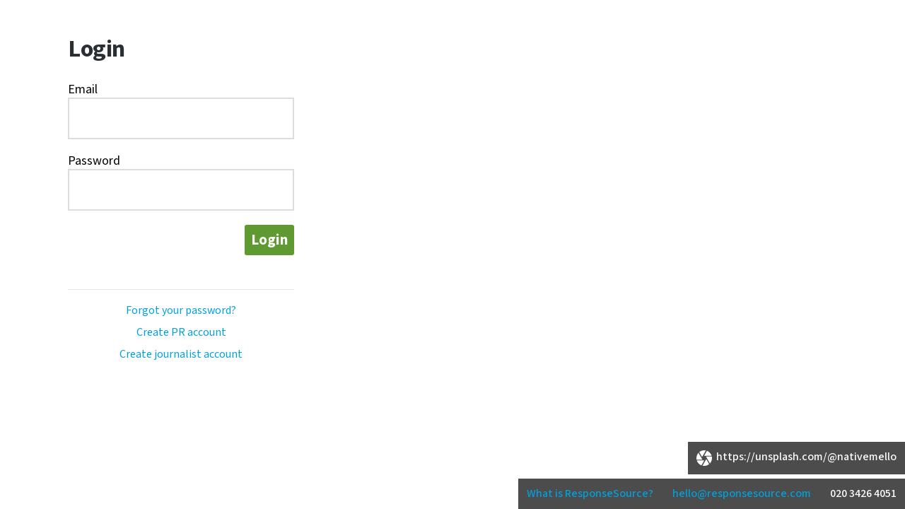

--- FILE ---
content_type: text/html; charset=UTF-8
request_url: https://app.responsesource.com/login?path=https://www.responsesource.com/bulletin/news/role-change-for-charlotte-seligman-at-this-morning/
body_size: 15745
content:
<!DOCTYPE HTML>
<html class="no-js" lang="en">

<head>
    <meta charset="utf-8">
    <meta http-equiv="x-ua-compatible" content="ie=edge">
    <title> Login | ResponseSource </title>
    <meta name="description" content="Media Contacts Database Dashboard">
    <meta name="author" content="DWPub">
    <link type="text/plain" rel="author" href="/humans.txt"/>

    <!-- RESPONSIVE META
    _________________________________________________________________ -->

    <meta name="viewport" content="width=device-width, initial-scale=1">

    <!-- ICONS
    _________________________________________________________________ -->

    <link rel="apple-touch-icon" href="https://static.responsesource.com/apple-touch-icon.png">
    <link rel="shortcut icon" href="https://static.responsesource.com/favicon.ico"/>

    <!-- CORE CSS INCLUDES
    _________________________________________________________________ -->

    <!-- RS fonts -->
    <link href="https://fonts.googleapis.com/css?family=Mada:300,400,500,600,700|Open+Sans:300,400,600,700|Roboto+Slab:300,400,700|Roboto:100,300,400,500,700" rel="stylesheet">

    <!-- qtip2 -->
    <link href="https://static.responsesource.com/assets/js/package/qtip2/dist/jquery.qtip.css" rel="stylesheet" type="text/css">

    <link rel="stylesheet" href="https://static.responsesource.com/css/brand-central/login.css" />

    <!-- skeleton -->
    <link href="/public/css/skeleton.css" rel="stylesheet">

    <!-- INJECTED CSS
    _________________________________________________________________ -->

    
    <!-- JQUERY INCLUDE
    _________________________________________________________________ -->

    <script src="https://static.responsesource.com/js/vendor/modernizr/modernizr-2.6.2-respond-1.1.0.min.js"></script>
    <script type="text/javascript" src="https://static.responsesource.com/css/brand-central/fonts/mtiFontTrackingCode.js"></script>

    <!-- HTML5 forms validation for Safari (requires jQuery) -->
    <script src="https://static.responsesource.com/assets/js/package/jquery/dist/jquery.min.js"></script>
    <link href="/public/css/html5-forms-validation.css" rel="stylesheet">
    <script src="/public/js/html5-forms-validation.js"></script>

    <!-- browser detect -->
    <script src="https://static.responsesource.com/assets/js/common/common.rs-browser-detect.js?20251308"></script>

    <!-- Google Tag Manager -->
    <script>(function(w,d,s,l,i){w[l]=w[l]||[];w[l].push({'gtm.start':
                new Date().getTime(),event:'gtm.js'});var f=d.getElementsByTagName(s)[0],
            j=d.createElement(s),dl=l!='dataLayer'?'&l='+l:'';j.async=true;j.src=
            'https://www.googletagmanager.com/gtm.js?id='+i+dl;f.parentNode.insertBefore(j,f);
        })(window,document,'script','dataLayer','GTM-WFV7S6K');</script>
    <!-- End Google Tag Manager -->
    
    <!-- ADDITIONAL TOP LEVEL JS
    _________________________________________________________________ -->

    
    <!-- Additional head params -->
    
</head>
<body class="login">
    <!-- Google Tag Manager (noscript) -->
    <noscript><iframe src="https://www.googletagmanager.com/ns.html?id=GTM-WFV7S6K"
                  height="0" width="0" style="display:none;visibility:hidden"></iframe></noscript>
<!-- End Google Tag Manager (noscript) -->
<svg xmlns="http://www.w3.org/2000/svg" xmlns:xlink="http://www.w3.org/1999/xlink" style="display:none;">
    <defs>

        
        <!-- folders | lists -->

            <!-- folder 
            ----------------------------------- -->
            <symbol id="ico-folder" viewBox="0 0 58 43">
                
                <title>folder icon</title>

<!--                 <path class="folder" d="M64,7.001V43.72c0,1.81-1.48,3.28-3.31,3.28H3.31C1.48,47,0,45.53,0,43.72V3.28C0,1.47,1.48,0,3.31,0h20.1
        l7.03,7L64,7.001z"/> -->


                        <path class="ico-folder" d="M 58 6 L 58 40 C 58 41.6569 56.6569 43 55 43 L 3 43 C 1.3431 43 0 41.6569 0 40 L 0 3 C 0 1.3431 1.3431 0 3 0 L 21.2128 0 L 27.1862 6 L 58 6 Z"/>
                

            </symbol>
            <!--
            ----------------------------------- -->


            <!-- save to list folder icon -->
            <symbol id="folder" x="0px" y="0px" viewBox="0 0 28 22" xml:space="preserve">

                    <path class="folder__part" d="M1.5,22C0.6,22,0,21.3,0,20.5V1.5C0,0.7,0.6,0,1.5,0h8.8l2.9,3.1H28v17.4c0,0.8-0.6,1.5-1.5,1.5H1.5z"/>

            </symbol>
            <!-- END -->

            <!-- list 
            ----------------------------------- -->
            <symbol id="list" viewBox="0 0 64 45">

                <title>list icon</title>
                
                <rect x="15" y="18" class="list-bar" width="49" height="9"/>
                <rect x="15" class="list-bar" width="49" height="9"/>
                <rect x="15" y="36" class="list-bar" width="49" height="9"/>
                <rect y="18" class="list-bar" width="9" height="9"/>
                <rect class="list-bar" width="9" height="9"/>
                <rect y="36" class="list-bar" width="9" height="9"/>
                
            </symbol>
            <!--
            ----------------------------------- -->

            <!-- list icon for save to list tool -->
            <symbol id="ico-list" x="0px"
                y="0px" viewBox="0 0 22 15" xml:space="preserve">

                <path class="ico-list__part" d="M5,0h17v3H5V0z"/>
                <path class="ico-list__part" d="M5,6h17v3H5V6z"/>
                <path class="ico-list__part" d="M5,12h17v3H5V12z"/>
                <rect class="ico-list__part" width="3" height="3"/>
                <rect y="6" class="ico-list__part" width="3" height="3"/>
                <path class="ico-list__part" d="M0,12h3v3H0V12z"/>


            </symbol>
            <!-- END -->


        <!-- new list
        ----------------------------------- -->
            <symbol id="ico-new-list" viewBox="0 0 29 21">

                <title>new list icon</title>

                <path class="ico-new-list__list-part" d="M 5 0 L 22 0 L 22 3 L 5 3 L 5 0 Z" />
                <path class="ico-new-list__list-part" d="M 5 6 L 19 6 L 19 9 L 5 9 L 5 6 Z" />
                <path class="ico-new-list__list-part" d="M 5 12 L 13 12 L 13 15 L 5 15 L 5 12 Z"/>
                <path class="ico-new-list__plus-sign" d="M 20 6 L 20 12 L 14 12 L 14 15 L 20 15 L 20 21 L 23 21 L 23 15 L 29 15 L 29 12 L 23 12 L 23 6 L 20 6 Z"/>
                <rect class="ico-new-list__list-part" x="0" y="0" width="3" height="3"/>
                <rect class="ico-new-list__list-part" x="0" y="6" width="3" height="3"/>
                <path class="ico-new-list__list-part" d="M 0 12 L 3 12 L 3 15 L 0 15 L 0 12 Z"/>

            </symbol>
            <!--
            ----------------------------------- -->

            <!-- new folder
            ----------------------------------- -->
            <symbol id="ico-new-folder" viewBox="0 0 30 24">

                <title>new folder</title>

                <path class="ico-new-folder__folder-part" d="M25,22v-3h3v1.47c0,0.84-0.65,1.53-1.45,1.53H25z"/>
                <path class="ico-new-folder__folder-part" d="M28,14h-3V8h-5v6h-6v5h6v3H1.45C0.65,22,0,21.31,0,20.47V1.53C0,0.69,0.65,0,1.45,0h8.79l2.88,3.07H28V14z"/>
                <polygon class="ico-new-folder__plus-sign" points="21,9 21,15 15,15 15,18 21,18 21,24 24,24 24,18 30,18 30,15 24,15 24,9 "/>

            </symbol>
            <!--
            ----------------------------------- -->

            <!-- save to list
            ----------------------------------- -->
            <symbol id="ico-save-to-list" viewBox="0 0 32 27" x="0px" y="0px">

                <title>Save to list notifaction icon</title>

                <rect x="8" y="16" class="ico-save-to-list__list-part" width="23" height="4" shape-rendering="crispEdges"/>
                <rect x="8" y="23" class="ico-save-to-list__list-part" width="23" height="4" shape-rendering="crispEdges"/>
                <rect y="2" class="ico-save-to-list__list-part" width="6" height="4" shape-rendering="crispEdges"/>
                <rect y="9" class="ico-save-to-list__list-part" width="6" height="4" shape-rendering="crispEdges"/>
                <rect y="16" class="ico-save-to-list__list-part" width="6" height="4" shape-rendering="crispEdges"/>
                <rect y="23" class="ico-save-to-list__list-part" width="6" height="4" shape-rendering="crispEdges"/>
                <path class="ico-save-to-list__circle" d="M28,0c2.21,0,4,1.79,4,4s-1.79,4-4,4s-4-1.79-4-4S25.79,0,28,0"/>
                <path class="ico-save-to-list__circle" d="M22.35,2H8v4h14.35C22.127,5.373,22,4.702,22,4S22.127,2.627,22.35,2z"/>
                <path class="ico-save-to-list__circle" d="M24.691,9H8v4h23V9.188C30.116,9.701,29.093,10,28,10C26.777,10,25.64,9.631,24.691,9z"/>
            
            </symbol>
            <!--
            ----------------------------------- -->

            <!-- tick | yes | done
            ----------------------------------- -->
            <symbol id="ico-folder-tick" viewBox="0 0 16 16" x="0px" y="0px" shape-rendering="crispEdges">

                <title>yes tick</title>

                <polygon class="ico-folder-tick" points="16,0 5,11 0,6 0,11 5,16 16,5 "/>

            </symbol>
            <!--
            ----------------------------------- -->

            <!-- tick | yes | done
            ----------------------------------- -->
            <symbol id="ico-tick" viewBox="0 0 64 64" x="0px" y="0px" shape-rendering="crispEdges">

                <title>yes tick</title>

                <polygon class="yes-tick" points="64,20 20,64 0,44 0,24 20,44 64,0 "/>
            
            </symbol>
            <!--
            ----------------------------------- -->

            <!-- tick circle | confirmation
            ----------------------------------- -->
            <symbol id="ico-tick-circle" viewBox="0 0 40 40" x="0px" y="0px">

                <title>yes tick with circle</title>

                <polygon class="ico-tick-circle__tick" shape-rendering="crispEdges" points="28,12 17,23 12,18 12,23 17,28 28,17 "/>
                <path class="ico-tick-circle__circle"  d="M20,1.333c10.293,0,18.667,8.374,18.667,18.667S30.293,38.667,20,38.667S1.333,30.293,1.333,20
                    S9.707,1.333,20,1.333 M20,0C8.954,0,0,8.954,0,20s8.954,20,20,20s20-8.954,20-20S31.046,0,20,0L20,0z"/>
            
            </symbol>
            <!--
            ----------------------------------- -->

            <!-- cross | delete | close | error
            ----------------------------------- -->
            <symbol id="ico-delete" viewBox="0 0 64 64" x="0px" y="0px" shape-rendering="crispEdges">

                <title>delete cross</title>

                <path class="delete-cross" d="M64,10L54,0L32.098,21.496L11,0L0,10c0,0,10.184,10.178,21.706,21.696L0,53l10,11
    c0,0,10.358-10.364,22.001-22.012C43.647,53.632,54.007,63.993,54,64l10-10L42.199,31.788C53.756,20.228,63.993,9.993,64,10z"/>
            
            </symbol>
            <!--
            ----------------------------------- -->

            <!-- minus | close
            ----------------------------------- -->
            <symbol id="ico-minus" viewBox="0 0 64 64" x="0px" y="0px" shape-rendering="crispEdges">

                <title>delete cross</title>

                <rect y="25" class="cross" width="64" height="14"/>

            </symbol>
            <!--
            ----------------------------------- -->

            <!-- minus small - for download tool
            -------------------------------- -->
            <symbol id="ico-minus-download" viewBox="0 0 17 17" x="0px" y="0px" shape-rendering="crispEdges">
                
                <title>minus small - for download tool</title>
            
                <path d="M 17 7 L 17 10 L 0 10 L 0 7 L 17 7 Z"/>
            
            </symbol>
            <!--
            ----------------------------------- -->

            <!-- plus | add | expand
            ----------------------------------- -->
            <symbol id="ico-plus" viewBox="0 0 64 64" x="0px" y="0px" shape-rendering="crispEdges">

                <title>delete cross</title>

                <polygon class="delete-cross" points="64,25 39,25 39,0 25,0 25,25 0,25 0,39 25,39 25,64 39,64 39,39 64,39 "/>
            
            </symbol>
            <!--
            ----------------------------------- -->

            <!-- plus sign - small expander
            -------------------------------- -->
            <symbol id="ico-plus-download" viewBox="0 0 17 17" x="0px" y="0px" shape-rendering="crispEdges">
            
                <title>plus sign - small expander</title>
            
                <path d="M 17 7 L 10 7 L 10 0 L 7 0 L 7 7 L 0 7 L 0 10 L 7 10 L 7 17 L 10 17 L 10 10 L 17 10 L 17 7 Z"/>
            
            </symbol>
            <!--
            ----------------------------------- -->

            <!-- mag glass | search | filter
            ----------------------------------- -->
            <symbol id="ico-search" viewBox="0 0 64 62.884" x="0px" y="0px" shape-rendering="crispEdges">

                <title>search magnifying glass</title>

                <path class="mag-glass" d="M62.617,52.136L48.706,37.617c1.832-3.543,2.873-7.562,2.873-11.827C51.579,11.543,40.036,0,25.79,0
    S0,11.543,0,25.79s11.543,25.79,25.79,25.79c5.009,0,9.68-1.431,13.636-3.901L53.168,61.42c1.981,1.981,5.199,1.939,7.19-0.052
    l2.146-2.146C64.453,57.273,64.505,54.117,62.617,52.136z M11.347,25.79c0-7.974,6.468-14.442,14.442-14.442
    s14.442,6.468,14.442,14.442c0,7.974-6.468,14.442-14.442,14.442S11.347,33.764,11.347,25.79z"/>

            </symbol>

            <!--
            ----------------------------------- -->

            <!-- print 
            -------------------------------- -->
            <symbol id="ico-print" viewBox="0 0 35 33" x="0px" y="0px" shape-rendering="crispEdges">
                    <title>icon for gettign to print page</title>
                    <path class="ico-print" d="M 9 5 L 15 5 L 15 9 L 9 9 L 9 5 Z" />
                    <path class="ico-print" d="M 23 22 L 25 22 L 25 25 L 23 25 L 23 22 ZM 27 22 L 29 22 L 29 25 L 27 25 L 27 22 ZM 8 27 L 27 27 L 27 32 L 8 32 L 8 27 ZM 7 2 L 23 2 L 28 7 L 28 20 L 7 20 L 7 2 ZM 5 0 L 5 9 L 0 9 L 0 29 L 7 29 L 7 33 L 28 33 L 28 29 L 35 29 L 35 9 L 30 9 L 30 6 L 24 0 L 5 0 ZM 9 5 L 9 9 L 15 9 L 15 5 L 9 5 ZM 9 14 L 9 15 L 26 15 L 26 14 L 9 14 ZM 9 11 L 9 12 L 26 12 L 26 11 L 9 11 ZM 17 8 L 17 9 L 25 9 L 25 8 L 17 8 ZM 17 5 L 17 6 L 22 6 L 22 5 L 17 5 ZM 11 29 L 11 30 L 24 30 L 24 29 L 11 29 Z" />
            </symbol>
            <!--
            ----------------------------------- -->

            <!-- mail | email | contact
            -------------------------------- -->
            <symbol id="ico-mail" viewBox="0 0 64 43">
                <title>icon for email addresses</title>
                <polygon class="ico-mail" points="31.714,37.439 27.529,33.151 0,5.53 0,43 64,43 64,5.726     "/>
                <polygon class="ico-mail" points="63.393,0 0.941,0 31.821,30.967     "/>
            </symbol>
            <!--
            ----------------------------------- -->

            <!-- mail | email | contact
            -------------------------------- -->
            <symbol id="ico-hourglass" viewBox="0 0 48 64">

                <title>icon for features timing</title>

                <path class="ico-hourglass" d="M32.607,32L47.474,5.984c0.703-1.238,0.703-2.758-0.016-3.992S45.427,0,43.998,0h-40C2.576,0,1.255,0.758,0.541,1.992
                    s-0.723,2.754-0.012,3.992L15.392,32L0.529,58.016c-0.711,1.238-0.703,2.758,0.012,3.992S2.576,64,3.998,64h40
                    c1.43,0,2.742-0.758,3.461-1.992s0.719-2.754,0.016-3.992L32.607,32z M3.998,60l16-28l-16-28h40l-16,28l16,28H3.998z M23.998,33.063
                    L37.107,56H10.892L23.998,33.063z M23.998,30.938L17.748,20h12.5L23.998,30.938z"/>

            </symbol>
            <!--
            ----------------------------------- -->

            <!-- mail | email | contact
            -------------------------------- -->
            <symbol id="ico-star" viewBox="0 0 48 64">

                <title>icon for features timing</title>

                <polygon class="ico-star" points="32,0 39.63,21.67 64,21.77 44.35,35.27 51.78,57 32,43.67 12.22,57 19.65,35.27 0,21.77 24.37,21.67 
                    "/>

            </symbol>
            <!--
            ----------------------------------- -->

            <symbol id="ico-loading" x="0px" y="0px" viewBox="0 0 50 50">

              <path d="M25.251,6.461c-10.318,0-18.683,8.365-18.683,18.683h4.068c0-8.071,6.543-14.615,14.615-14.615V6.461z">
                <animateTransform attributeType="xml"
                  attributeName="transform"
                  type="rotate"
                  from="0 25 25"
                  to="360 25 25"
                  dur="0.75"
                  repeatCount="indefinite"/>
                </path>

            </symbol>


            <symbol id="ico-loading-lrg" x="0px" y="0px" viewBox="0 0 100 100">


                    <path class="ico-loading-lrg__ring" d="M50,10c22.056,0,40,17.944,40,40S72.056,90,50,90S10,72.056,10,50S27.944,10,50,10 M50,0C22.386,0,0,22.386,0,50
        s22.386,50,50,50s50-22.386,50-50S77.614,0,50,0L50,0z"/>
        <path class="ico-loading-lrg__segment" d="M85.355,14.645C76.307,5.596,63.807,0,50,0v10c11.028,0,21.028,4.486,28.271,11.729L85.355,14.645z">
                <animateTransform attributeType="xml"
                  attributeName="transform"
                  type="rotate"
                  from="0 50 50"
                  to="360 50 50"
                  dur="0.75"
                  repeatCount="indefinite"/>
                </path>

            </symbol>

            <symbol id="ico-loading-sml" x="0px" y="0px" viewBox="0 0 20 20">

                <path class="ico-loading-sml-path" d="M17.071,2.929C15.261,1.119,12.761,0,10,0C4.477,0,0,4.477,0,10h4c0-3.308,2.692-6,6-6c1.654,0,3.154,0.673,4.241,1.759
    L17.071,2.929z">
                <animateTransform attributeType="xml"
                  attributeName="transform"
                  type="rotate"
                  from="0 10 10"
                  to="360 10 10"
                  dur="0.75"
                  repeatCount="indefinite"/>
                </path>

            </symbol>

        </defs>



            <!-- social media - linkedin
            -------------------------------- -->
            <symbol id="ico-linkedin" viewBox="0 0 34 34">

                <title>LinkedIn icon</title>

                <rect class="ico-linkedin__box" width="34" height="34" shape-rendering="crispEdges"/>
                <path class="ico-linkedin__cutout" d="M7.25,4.69c1.61,0,2.92,1.31,2.92,2.92s-1.31,2.92-2.92,2.92c-1.62,0-2.93-1.31-2.93-2.92S5.63,4.69,7.25,4.69z
                     M4.72,12.75h5.05v16.22H4.72V12.75z"/>
                <path class="ico-linkedin__cutout" d="M13.01,12.75h4.84l0.16,2.03v0.19c0.67-1.27,2.23-2.62,4.68-2.62c5.1,0,6.05,3.36,6.05,7.73v8.89H23.7v-7.89
                    c0-1.88-0.04-4.3-2.62-4.3c-2.63,0-3.03,2.05-3.03,4.17v8.02h-5.04V12.75z"/>

            </symbol>
            <!--
            ----------------------------------- -->

            <!-- social media - facebook
            -------------------------------- -->
            <symbol id="ico-facebook" viewBox="0 0 34 34">

                <title>Facebook icon</title>

                <rect class="ico-facebook__box" width="34" height="34" shape-rendering="crispEdges"/>
                <path class="ico-facebook__cutout" d="M23.459,34V20.833h4.42l0.662-5.131h-5.081v-3.276c0-1.486,0.413-2.498,2.543-2.498l2.717-0.001V5.337
                    c-0.47-0.062-2.083-0.202-3.959-0.202c-3.918,0-6.6,2.391-6.6,6.783v3.784H13.73v5.131h4.431V34H23.459z"/>

            </symbol>
            <!--
            ----------------------------------- -->

            <!-- social media - youtube
            -------------------------------- -->
            <symbol id="ico-youtube" viewBox="0 0 34 34">

                <title>youtube icon</title>

<rect x="0" y="0" class="ico-youtube__box" width="34" height="34"/>
<path class="ico-youtube__cutout" d="M27.862,12.348c0,0-0.176-1.54-0.846-2.218c-0.849-0.89-1.781-0.873-2.217-0.925
    C21.672,8.979,17.004,9,17.004,9h-0.01c0,0-4.69-0.021-7.816,0.205c-0.437,0.052-1.389,0.046-2.239,0.936
    c-0.67,0.678-0.802,2.213-0.802,2.213S6,14.156,6,15.964v1.695c0,1.808,0.137,3.616,0.137,3.616s0.175,1.54,0.845,2.218
    c0.85,0.89,1.945,0.862,2.442,0.955c1.787,0.171,7.585,0.224,7.585,0.224s4.689-0.007,7.816-0.233
    c0.437-0.052,1.386-0.056,2.236-0.946c0.67-0.678,0.802-2.218,0.802-2.218S28,19.467,28,17.659v-1.695
    C28,14.156,27.862,12.348,27.862,12.348z M15,19.713v-6.277l6.037,3.15L15,19.713z"/>

            </symbol>
            <!--
            ----------------------------------- -->

            <!-- social media - twitter
            -------------------------------- -->
            <symbol id="ico-twitter" viewBox="0 0 34 34">

                <title>twitter icon</title>

                <rect class="ico-twitter__box" width="34" height="34" shape-rendering="crispEdges"/>
                <path class="ico-twitter__cutout" d="M28.33,9.97c-0.83,0.37-1.73,0.62-2.67,0.73c0.96-0.57,1.7-1.48,2.05-2.57c-0.9,0.53-1.9,0.92-2.96,1.13
                    c-0.84-0.91-2.05-1.47-3.39-1.47c-2.57,0-4.65,2.08-4.65,4.65c0,0.36,0.04,0.72,0.12,1.06c-3.87-0.19-7.29-2.05-9.59-4.86
                    c-0.4,0.69-0.62,1.49-0.62,2.34c0,1.61,0.82,3.04,2.06,3.87c-0.76-0.02-1.48-0.23-2.1-0.58v0.06c0,2.25,1.6,4.13,3.73,4.56
                    c-0.39,0.1-0.8,0.16-1.23,0.16c-0.3,0-0.59-0.03-0.87-0.08c0.59,1.84,2.31,3.19,4.34,3.23c-1.59,1.24-3.6,1.99-5.77,1.99
                    c-0.38,0-0.75-0.03-1.11-0.07c2.05,1.32,4.5,2.09,7.13,2.09c8.55,0,13.23-7.09,13.23-13.23l-0.02-0.6
                    C26.92,11.72,27.71,10.9,28.33,9.97z"/>

            </symbol>
            <!--
            ----------------------------------- -->

            <!-- social media - google + 
            -------------------------------- -->
            <symbol id="ico-googleplus" viewBox="0 0 34 34">

                <title>google+ icon</title>

                <rect class="ico-googleplus__box" width="34" height="34"/>
                <path class="ico-googleplus__cutout" d="M15.145,16.007c0-1.556,3.423-2.007,3.423-5.664c0-2.194-0.202-3.517-1.93-4.295c0-0.545,3.05-0.187,3.05-1.204
                    c-0.529,0-6.681,0-6.681,0s-6.764,0.166-6.764,5.892c0,5.726,5.913,5.062,5.913,5.062s0.007,0.746,0.104,1.324
                    c0.104,0.618,0.288,0.933,0.788,1.705c-0.399,0-8.216-0.207-8.216,4.979c0,5.187,6.888,4.938,6.888,4.938s7.967,0.363,7.967-6.079
                    C19.688,18.808,15.145,17.563,15.145,16.007z M9.373,11.069c-0.625-2.3,0.199-4.526,1.841-4.972c1.642-0.447,3.48,1.055,4.106,3.355
                    c0.626,2.3-0.198,4.527-1.841,4.974C11.837,14.872,9.999,13.369,9.373,11.069z M12.794,27.09c-2.757,0.187-5.103-1.292-5.239-3.303
                    c-0.137-2.011,1.988-3.793,4.745-3.98c2.758-0.187,5.104,1.292,5.241,3.303C17.678,25.121,15.552,26.903,12.794,27.09z"/>
                <polygon class="ico-googleplus__cutout" points="30.812,16.456 30.812,17.548 27.106,17.548 27.106,21.25 26.015,21.25 26.015,17.548 22.312,17.548 
                    22.312,16.456 26.015,16.456 26.015,12.75 27.106,12.75 27.106,16.456 "/>

            </symbol>
            <!--
            ----------------------------------- -->

            
            <!-- Social Media - instagram -->

            <symbol version="1.1" id="ico-instagram" x="0px" y="0px" viewBox="0 0 34 34">
                <style type="text/css">
                    .ico-instagram__background{fill:#C144A7;}
                    .ico-instagram__part{fill:#FFFFFF;}
                </style>
                <rect class="ico-instagram__background" width="34" height="34"/>
                <g>
                    <path class="ico-instagram__part" d="M17,6.3c3.5,0,3.9,0,5.3,0.1c1.3,0.1,2,0.3,2.4,0.4c0.6,0.2,1,0.5,1.5,1c0.5,0.5,0.7,0.9,1,1.5
                        c0.2,0.5,0.4,1.1,0.4,2.4c0.1,1.4,0.1,1.8,0.1,5.3s0,3.9-0.1,5.3c-0.1,1.3-0.3,2-0.4,2.4c-0.2,0.6-0.5,1-1,1.5
                        c-0.5,0.5-0.9,0.7-1.5,1c-0.5,0.2-1.1,0.4-2.4,0.4c-1.4,0.1-1.8,0.1-5.3,0.1s-3.9,0-5.3-0.1c-1.3-0.1-2-0.3-2.4-0.4
                        c-0.6-0.2-1-0.5-1.5-1c-0.5-0.5-0.7-0.9-1-1.5c-0.2-0.5-0.4-1.1-0.4-2.4c-0.1-1.4-0.1-1.8-0.1-5.3s0-3.9,0.1-5.3
                        c0.1-1.3,0.3-2,0.4-2.4c0.2-0.6,0.5-1,1-1.5c0.5-0.5,0.9-0.7,1.5-1c0.5-0.2,1.1-0.4,2.4-0.4C13.1,6.4,13.5,6.3,17,6.3 M17,4
                        c-3.5,0-4,0-5.4,0.1c-1.4,0.1-2.3,0.3-3.2,0.6C7.6,5,6.9,5.5,6.2,6.2C5.5,6.9,5,7.6,4.7,8.5c-0.3,0.8-0.5,1.8-0.6,3.2
                        C4,13,4,13.5,4,17c0,3.5,0,4,0.1,5.4c0.1,1.4,0.3,2.3,0.6,3.2c0.3,0.9,0.8,1.6,1.5,2.3c0.7,0.7,1.4,1.2,2.3,1.5
                        c0.8,0.3,1.8,0.5,3.2,0.6C13,30,13.5,30,17,30s4,0,5.4-0.1c1.4-0.1,2.3-0.3,3.2-0.6c0.9-0.3,1.6-0.8,2.3-1.5
                        c0.7-0.7,1.2-1.4,1.5-2.3c0.3-0.8,0.5-1.8,0.6-3.2C30,21,30,20.5,30,17s0-4-0.1-5.4c-0.1-1.4-0.3-2.3-0.6-3.2
                        c-0.3-0.9-0.8-1.6-1.5-2.3c-0.7-0.7-1.4-1.2-2.3-1.5c-0.8-0.3-1.8-0.5-3.2-0.6C21,4,20.5,4,17,4L17,4z"/>
                    <path class="ico-instagram__part" d="M17,10.3c-3.7,0-6.7,3-6.7,6.7c0,3.7,3,6.7,6.7,6.7s6.7-3,6.7-6.7C23.7,13.3,20.7,10.3,17,10.3z M17,21.3
                        c-2.4,0-4.3-1.9-4.3-4.3c0-2.4,1.9-4.3,4.3-4.3s4.3,1.9,4.3,4.3C21.3,19.4,19.4,21.3,17,21.3z"/>
                    <circle class="ico-instagram__part" cx="23.9" cy="10.1" r="1.6"/>
                </g>
            </symbol>

            <!-- Social Media - pinterest -->

            <svg version="1.1" id="ico-pinterest" x="0px" y="0px" viewBox="0 0 34 34">
            <style type="text/css">
                .ico-pinterest__part{fill:#BD081C;}
            </style>
            <g>
                <path class="ico-pinterest__part" d="M17,0C7.6,0,0,7.6,0,17c0,7.2,4.5,13.4,10.8,15.8c-0.1-1.3-0.3-3.4,0.1-4.9c0.3-1.3,2-8.5,2-8.5
                    s-0.5-1-0.5-2.5c0-2.4,1.4-4.1,3.1-4.1c1.5,0,2.2,1.1,2.2,2.4c0,1.5-0.9,3.6-1.4,5.7C15.7,22.6,17,24,18.7,24c3,0,5.3-3.2,5.3-7.8
                    c0-4.1-2.9-6.9-7.1-6.9c-4.8,0-7.7,3.6-7.7,7.4c0,1.5,0.6,3,1.3,3.9c0.1,0.2,0.2,0.3,0.1,0.5c-0.1,0.5-0.4,1.7-0.5,1.9
                    c-0.1,0.3-0.2,0.4-0.6,0.2c-2.1-1-3.5-4.1-3.5-6.6c0-5.4,3.9-10.3,11.2-10.3c5.9,0,10.5,4.2,10.5,9.8c0,5.9-3.7,10.6-8.8,10.6
                    c-1.7,0-3.3-0.9-3.9-2c0,0-0.9,3.2-1.1,4c-0.4,1.5-1.4,3.3-2.1,4.5c1.6,0.5,3.3,0.8,5,0.8c9.4,0,17-7.6,17-17C34,7.6,26.4,0,17,0z"
                    />
            </g>
            </svg>



            <!-- external link icon small
            -------------------------------- -->
            <symbol id="ico-external-link" viewBox="0 0 19 18" shape-rendering="crispEdges">
            
                <title>external link icon fo profile pages</title>
                <polygon class="st0" points="3,15 3,7.008 7.992,7.008 11,4 0,4 0,18 15,18 15,8 12,11 12,15  "/>
                <polygon class="st0" points="8,3 8,0 19,0 19,11 16,11 16,5 9,12 7,10 14,3   "/>

            </symbol>
            <!--
            ----------------------------------- -->

            <!-- mail icon small
            -------------------------------- -->
            <symbol id="ico-mail" viewBox="0 0 19 13" shape-rendering="crispEdges">
            
                <title>mail icon small</title>

                <polygon class="ico-mail__part" points="9.415,11.115 0,1.642 0,13 19,13 19,1.7     "/>
                <polygon class="ico-mail__part" points="18.819,0 0.279,0 9.446,9.193   "/>
            
            </symbol>
            <!--
            ----------------------------------- -->

            <!-- mail icon for contact listings
            -------------------------------- -->
            <symbol id="ico-mail--listing" viewBox="0 0 16 11">
            
                <title>mail icon for contact listings</title>
            
                <polygon class="st0" points="7.929,9.36 0,1.383 0,11 16,11 16,1.431     "/>
                <polygon class="st0" points="15.848,0 0.235,0 7.955,7.742   "/>
            
            </symbol>
            <!--
            ----------------------------------- -->

            <!-- phone icon small
            -------------------------------- -->
            <symbol id="ico-phone" viewBox="0 0 19 19">
            
                <title>phone icon </title>

                <path class="ico-phone__part" d="M8.209,2.377L2.386,8.105C2.006,8.478,1.66,8.858,1.362,9.252c-1.873,2.417-2.002,5.45,0.801,8.199
                    l4.377-4.276c0,0-2.531-2.063-0.998-3.57l4.201-4.127c1.534-1.507,3.515,1.024,3.515,1.024l4.398-4.405
                    c-2.803-2.755-5.809-2.579-8.273-0.733C8.989,1.658,8.596,1.997,8.209,2.377z"/>
                <polygon class="ico-phone__part" points="2.671,17.817 6.903,13.585 7.98,14.804 3.792,19.003     "/>
                <polygon class="ico-phone__part" points="13.618,7.12 18.104,2.54 19,4.005 14.724,8.207  "/>
            
            </symbol>
            <!--
            ----------------------------------- -->

            <!-- phone icon for listings
            -------------------------------- -->
            <symbol id="ico-phone--listing" viewBox="0 0 16 16">
            
                <title>phone icon for listings</title>
                            
                    <path class="ico-phone-listing__part" d="M6.913,2.001L2.01,6.825C1.69,7.139,1.398,7.459,1.147,7.791c-1.577,2.035-1.686,4.589,0.674,6.904l3.686-3.6
                        c0,0-2.132-1.737-0.84-3.006l3.538-3.475c1.291-1.269,2.96,0.863,2.96,0.863l3.703-3.709c-2.36-2.32-4.892-2.172-6.967-0.617
                        C7.57,1.395,7.239,1.681,6.913,2.001z"/>
                    <polygon class="ico-phone-listing__part" points="2.25,15.003 5.813,11.439 6.72,12.465 3.193,16.001  "/>
                    <polygon class="ico-phone-listing__part" points="11.468,5.996 15.246,2.138 16,3.373 12.4,6.91   "/>
            
            </symbol>
            <!--
            ----------------------------------- -->

            <!-- twitter bird
            -------------------------------- -->
            <symbol id="ico-twitter-bird" viewBox="0 0 16 13">
            
                <title>twitter bird</title>
            
                <path class="st0" d="M16,1.536c-0.59,0.264-1.224,0.437-1.886,0.518c0.677-0.408,1.2-1.051,1.445-1.814
    c-0.638,0.374-1.339,0.648-2.088,0.797C12.876,0.398,12.022,0,11.076,0C9.262,0,7.794,1.469,7.794,3.278
    c0,0.259,0.029,0.509,0.086,0.749C5.154,3.892,2.735,2.582,1.113,0.6C0.835,1.085,0.672,1.646,0.672,2.251
    c0,1.137,0.581,2.14,1.459,2.731C1.593,4.962,1.085,4.813,0.643,4.569v0.043c0,1.588,1.133,2.918,2.635,3.215
    C2.999,7.904,2.711,7.942,2.414,7.942c-0.211,0-0.418-0.019-0.619-0.058c0.418,1.305,1.632,2.256,3.067,2.28
    c-1.123,0.878-2.539,1.406-4.079,1.406c-0.264,0-0.523-0.014-0.782-0.048c1.454,0.931,3.177,1.473,5.034,1.473
    c6.037,0,9.334-5.001,9.334-9.334c0-0.144,0-0.283-0.01-0.427C15.002,2.774,15.558,2.193,16,1.536z"/>
            
            </symbol>
            <!--
            ----------------------------------- -->

            <!-- save icon
            -------------------------------- -->
            <symbol id="ico-tool-save" viewBox="0 0 24 23" shape-rendering="crispEdges">
            
                <title>save icon</title>
            
                <path d="M7,17v6h13v-6H7z M9,18h2v3H9V18z M0,0l0,18l5,5h1v-6.875h15V23h3V0H0z M3,2h18v10H3V2z"/>
                <rect x="7" y="4" width="10" height="1"/>
                <rect x="7" y="6" width="10" height="1"/>
                <rect x="7" y="8" width="10" height="1"/>
            
            </symbol>
            <!--
            ----------------------------------- -->

            <!-- export icon
            -------------------------------- -->
            <symbol id="ico-tool-export" viewBox="0 0 21 23" shape-rendering="crispEdges">
            
                <title>export icon</title>
            
                <path d="M18.999,21H1.999L2,2h17L18.999,21z M21,0L0,0l0,23h21V0z"/>
                <polygon points="9,4 12,4 12,12 17,12 10.5,18.5 4,12 9,12   "/>
            
            </symbol>
            <!--
            ----------------------------------- -->

            <!-- delete icon
            -------------------------------- -->
            <symbol id="ico-tool-delete" viewBox="0 0 22 22" shape-rendering="crispEdges">
            
                <title>delete icon</title>
            
                <polygon points="0,19 3,22 11,14 19,22 22,19 14,11 22,3 19,0 11,8 3,0 0,3 8,11 "/>
            
            </symbol>
            <!--
            ----------------------------------- -->

            <!--duplicate icon
            -------------------------------- -->
            <symbol id="ico-tool-duplicate" viewBox="0 0 20 23" shape-rendering="crispEdges">
            
                <title>duplicate icon</title>
            
                    <polygon class="st0" points="7,7 8,7 8,5 5,5 5,8 7,8    "/>
                    <path class="st0" d="M15,5V0H0v18l5.009,0l0.015,5H20V5H15z M5,15l0.003,1H2V2h11v3h-2v2h2v9H6.995L7,15H5z M18,21H6.969l0.016-3
                        L15,18V7h3V21z"/>
                    <rect x="9" y="5" class="st0" width="1" height="2"/>
                    <rect x="5" y="9" class="st0" width="2" height="1"/>
                    <rect x="5" y="11" class="st0" width="2" height="1"/>
                    <rect x="5" y="13" class="st0" width="2" height="1"/>
            
            </symbol>
            <!--
            ----------------------------------- -->

            <!-- move to a diff folder
            -------------------------------- -->
            <symbol id="ico-tool-move" viewBox="0 0 26 21">
            
                <title>move to a diff folder</title>
        
        <path class="st0" d="M8.172,5l2.414,2.414L11.172,8H12h8.991v11H2V5H8.172 M9,3H1.241C0.555,3,0,3.551,0,4.23v15.54
            C0,20.449,0.555,21,1.241,21H21.75c0.686,0,1.241-0.551,1.241-1.23V6H12L9,3L9,3z"/>
<path class="st0" d="M13,3l-3-3H4.25C3.564,0,3.009,0.551,3.009,1.23V2H9.5l3,3H24v11v2h0.759C25.445,18,26,17.449,26,16.77V3H13z"
    />
            
            </symbol>
            <!--
            ----------------------------------- -->

            <!-- mini search icon
            -------------------------------- -->
            <symbol id="ico-tool-search" viewBox="0 0 20 20">
            
                <title>mini search icon</title>
            
<path class="st0" d="M19.568,16.261l-4.347-4.537c0.573-1.107,0.898-2.363,0.898-3.696c0-4.452-3.607-8.059-8.059-8.059
    S0,3.576,0,8.028s3.607,8.059,8.059,8.059c1.565,0,3.025-0.447,4.261-1.219l4.294,4.294c0.619,0.619,1.625,0.606,2.247-0.016
    l0.671-0.671C20.141,17.867,20.158,16.88,19.568,16.261z M3.546,8.028c0-2.492,2.021-4.513,4.513-4.513s4.513,2.021,4.513,4.513
    c0,2.492-2.021,4.513-4.513,4.513S3.546,10.52,3.546,8.028z"/>
            
            </symbol>
            <!--
            ----------------------------------- -->

            <!-- rs circle logo
            -------------------------------- -->
            <symbol id="ico-rs-logo" viewBox="0 0 40 40">
            
                <title>rs circle logo</title>
            
                <circle class="ico-rs-logo__circle" cx="20" cy="20" r="20"/>
                <path class="ico-rs-logo__splat" d="M28.726,15.813c-0.849,0-1.535,0.639-1.628,1.453l-3.276,0.966c-0.311-0.616-0.77-1.148-1.338-1.536
                    l3.208-7.017c0.023,0.002,0.04,0.008,0.065,0.008c1.144,0,2.061-0.916,2.061-2.042c0-1.127-0.917-2.043-2.061-2.043
                    c-1.137,0-2.061,0.916-2.061,2.043c0,0.594,0.262,1.124,0.672,1.5l-3.194,6.976c-0.327-0.083-0.664-0.14-1.018-0.14
                    c-1.261,0-2.377,0.573-3.131,1.453l-6.064-3.496c0.075-0.232,0.129-0.48,0.129-0.736c0-1.356-1.104-2.454-2.471-2.454
                    c-1.366,0-2.478,1.098-2.478,2.454c0,1.348,1.113,2.452,2.478,2.452c0.58,0,1.1-0.206,1.521-0.536l6.155,3.546
                    c-0.159,0.438-0.26,0.906-0.26,1.402c0,0.768,0.225,1.478,0.601,2.092l-2.356,2.034c-0.307-0.182-0.662-0.294-1.043-0.294
                    c-1.141,0-2.068,0.913-2.068,2.053c0,1.127,0.927,2.04,2.068,2.04c1.135,0,2.056-0.913,2.056-2.04
                    c0-0.229-0.045-0.444-0.117-0.648l2.403-2.072c0.709,0.565,1.596,0.918,2.578,0.918c0.369,0,0.718-0.065,1.055-0.152l2.843,6.064
                    c-0.472,0.446-0.77,1.073-0.77,1.769c0,1.356,1.106,2.449,2.473,2.449c1.371,0,2.473-1.093,2.473-2.449
                    c0-1.347-1.102-2.453-2.473-2.453c-0.148,0-0.285,0.019-0.423,0.042l-2.822-6.014c1.065-0.736,1.769-1.953,1.769-3.338
                    c0-0.159-0.033-0.313-0.049-0.462l3.339-0.989c0.299,0.289,0.702,0.468,1.154,0.468c0.91,0,1.649-0.732,1.649-1.638
                    C30.375,16.549,29.636,15.813,28.726,15.813z"/>
            
            </symbol>
            <!--
            ----------------------------------- -->


            <!-- arrows
            -------------------------------- -->
            <symbol id="ico-arrow-right" viewBox="0 0 32 64">

                <title>right arrow</title>
                <path class="st0" d="M0,0v6l26,26L0,58v6l32-32C32,32,0.1,0.1,0,0z"/>

            </symbol>
            <!--
            ----------------------------------- -->


            <!-- back link
            =================================== -->
            <symbol version="1.1" id="ico-back-link" x="0px" y="0px" viewBox="0 0 24 20">
            <style type="text/css">
                .ico-back-link__fill{fill:#666666;}
            </style>
            <path class="ico-back-link__fill" d="M9.3,5.3V0L0,9.3l9.3,9.3v-5.5c6.7,0,11.3,2.1,14.7,6.8C22.7,13.3,18.7,6.7,9.3,5.3z"/>
            </symbol>

            <!-- Send
            ============================================== -->
            <symbol id="ico-send" viewBox="0 0 24 24">

                <title>Send</title>

                <path d="M2.01 21L23 12 2.01 3 2 10l15 2-15 2z"/>
                <path d="M0 0h24v24H0z" fill="none"/>

            </symbol>
            <!--
            ============================================== -->

            <!-- Receive
            ============================================== -->
            <symbol id="ico-receive" fill="#666666" height="24" viewBox="0 0 24 24" width="24" xmlns="http://www.w3.org/2000/svg">
                <path d="M21.99 8c0-.72-.37-1.35-.94-1.7L12 1 2.95 6.3C2.38 6.65 2 7.28 2 8v10c0 1.1.9 2 2 2h16c1.1 0 2-.9 2-2l-.01-10zM12 13L3.74 7.84 12 3l8.26 4.84L12 13z"/>
                <path d="M0 0h24v24H0z" fill="none"/>
            </symbol>
            <!--
            ============================================== -->

            <!-- Blog
            ============================================== -->
            <symbol id="ico-blog" fill="#666666" height="24" viewBox="0 0 24 24" width="24" xmlns="http://www.w3.org/2000/svg">
                <path d="M0 0h24v24H0z" fill="none"/>
                <path d="M21 6h-2v9H6v2c0 .55.45 1 1 1h11l4 4V7c0-.55-.45-1-1-1zm-4 6V3c0-.55-.45-1-1-1H3c-.55 0-1 .45-1 1v14l4-4h10c.55 0 1-.45 1-1z"/>
            </symbol>
            <!--
            ============================================== -->

            <!-- Contact
            ============================================== -->
            <symbol id="ico-contact" fill="#666666" version="1.1" x="0px" y="0px" viewBox="0 0 24 24">

                <path d="M12,12c2.6,0,4.8-2.1,4.8-4.8S14.6,2.5,12,2.5S7.2,4.6,7.2,7.2S9.4,12,12,12z M12,14.4c-3.2,0-9.5,1.6-9.5,4.8v2.4h19v-2.4
                        C21.5,16,15.2,14.4,12,14.4z"/>
                <path fill="none" d="M0,0h24v24H0V0z"/>
            </symbol>
            <!--
            ============================================== -->

            <!-- Help
            ============================================== -->
            <symbol id="ico-help" viewBox="0 0 24 24">

                <title>Help</title>

                <path d="M0 0h24v24H0z" fill="none"/>
                <path d="M11 18h2v-2h-2v2zm1-16C6.48 2 2 6.48 2 12s4.48 10 10 10 10-4.48 10-10S17.52 2 12 2zm0 18c-4.41 0-8-3.59-8-8s3.59-8 8-8 8 3.59 8 8-3.59 8-8 8zm0-14c-2.21 0-4 1.79-4 4h2c0-1.1.9-2 2-2s2 .9 2 2c0 2-3 1.75-3 5h2c0-2.25 3-2.5 3-5 0-2.21-1.79-4-4-4z"/>
            </symbol>
            <!--
            ============================================== -->

            <!-- drop down
            ============================================== -->
            <symbol id="ico-drop-down" viewBox="0 0 24 24">

                <title>Drop down</title>

                <path d="M7 10l5 5 5-5z"/>
                <path d="M0 0h24v24H0z" fill="none"/>

            </symbol>
            <!--
            ============================================== -->

            <!-- drop up
            ============================================== -->
            <symbol id="ico-drop-up" viewBox="0 0 24 24">

                <title>Drop up</title>

                <path d="M7 14l5-5 5 5z"/>
                <path d="M0 0h24v24H0z" fill="none"/>

            </symbol>
            <!--
            ============================================== -->

            <!-- plus | add | expand
            ============================================== -->
            <symbol id="ico-settings" viewBox="0 0 23 23">

                <title>settings icon</title>

                <path d="M23,13.8V9.2h-2.6c-0.2-0.8-0.6-1.6-1-2.4L21.3,5L18,1.7l-1.8,1.8c-0.7-0.4-1.5-0.8-2.4-1V0H9.2v2.6c-0.8,0.2-1.6,0.6-2.4,1
            L5,1.7L1.7,5l1.8,1.8c-0.4,0.7-0.8,1.5-1,2.4H0v4.6h2.6c0.2,0.8,0.6,1.6,1,2.4L1.7,18L5,21.3l1.8-1.8c0.7,0.4,1.5,0.8,2.4,1V23h4.6
            v-2.6c0.8-0.2,1.6-0.6,2.4-1l1.8,1.8l3.3-3.3l-1.8-1.8c0.4-0.7,0.8-1.5,1-2.4H23z M16,12.2c-0.3,1.9-1.9,3.5-3.8,3.8
            c-3.1,0.5-5.8-2.1-5.3-5.2C7.2,8.9,8.8,7.3,10.7,7C13.9,6.5,16.5,9.1,16,12.2z"/>

            </symbol>
            <!--
            ============================================== -->

            <!-- menu
            ============================================== -->
            <symbol id="ico-menu" viewBox="0 0 24 24">

                <title>Menu</title>

                <path d="M0 0h24v24H0z" fill="none"/>
                <path d="M3 18h18v-2H3v2zm0-5h18v-2H3v2zm0-7v2h18V6H3z"/>

            </symbol>
            <!--
            ============================================== -->


            


            <!-- social media - linkedin
            ================================ -->
            <symbol id="ico-linkedin" viewBox="0 0 34 34">

                <title>LinkedIn</title>

                <rect class="ico-linkedin__box" width="34" height="34" shape-rendering="crispEdges"/>
                <path class="ico-linkedin__cutout" d="M7.25,4.69c1.61,0,2.92,1.31,2.92,2.92s-1.31,2.92-2.92,2.92c-1.62,0-2.93-1.31-2.93-2.92S5.63,4.69,7.25,4.69z
                         M4.72,12.75h5.05v16.22H4.72V12.75z"/>
                <path class="ico-linkedin__cutout" d="M13.01,12.75h4.84l0.16,2.03v0.19c0.67-1.27,2.23-2.62,4.68-2.62c5.1,0,6.05,3.36,6.05,7.73v8.89H23.7v-7.89
                        c0-1.88-0.04-4.3-2.62-4.3c-2.63,0-3.03,2.05-3.03,4.17v8.02h-5.04V12.75z"/>

            </symbol>
            <!--
            ================================ -->

            <!-- social media - facebook
            ================================ -->
            <symbol id="ico-facebook" viewBox="0 0 34 34">

                <title>Facebook</title>

                <rect class="ico-facebook__box" width="34" height="34" shape-rendering="crispEdges"/>
                <path class="ico-facebook__cutout" d="M23.459,34V20.833h4.42l0.662-5.131h-5.081v-3.276c0-1.486,0.413-2.498,2.543-2.498l2.717-0.001V5.337
                        c-0.47-0.062-2.083-0.202-3.959-0.202c-3.918,0-6.6,2.391-6.6,6.783v3.784H13.73v5.131h4.431V34H23.459z"/>

            </symbol>
            <!--
            ================================ -->

            <!-- social media - youtube
            ================================ -->
            <symbol id="ico-youtube" viewBox="0 0 34 34">

                <title>YouTube</title>

                <rect x="0" y="0" class="ico-youtube__box" width="34" height="34"/>
                <path class="ico-youtube__cutout" d="M27.862,12.348c0,0-0.176-1.54-0.846-2.218c-0.849-0.89-1.781-0.873-2.217-0.925
                        C21.672,8.979,17.004,9,17.004,9h-0.01c0,0-4.69-0.021-7.816,0.205c-0.437,0.052-1.389,0.046-2.239,0.936
                        c-0.67,0.678-0.802,2.213-0.802,2.213S6,14.156,6,15.964v1.695c0,1.808,0.137,3.616,0.137,3.616s0.175,1.54,0.845,2.218
                        c0.85,0.89,1.945,0.862,2.442,0.955c1.787,0.171,7.585,0.224,7.585,0.224s4.689-0.007,7.816-0.233
                        c0.437-0.052,1.386-0.056,2.236-0.946c0.67-0.678,0.802-2.218,0.802-2.218S28,19.467,28,17.659v-1.695
                        C28,14.156,27.862,12.348,27.862,12.348z M15,19.713v-6.277l6.037,3.15L15,19.713z"/>

            </symbol>
            <!--
            ================================ -->

            <!-- social media - twitter
            ================================ -->
            <symbol id="ico-twitter" viewBox="0 0 34 34">

                <title>Twitter</title>

                <rect class="ico-twitter__box" width="34" height="34" shape-rendering="crispEdges"/>
                <path class="ico-twitter__cutout" d="M28.33,9.97c-0.83,0.37-1.73,0.62-2.67,0.73c0.96-0.57,1.7-1.48,2.05-2.57c-0.9,0.53-1.9,0.92-2.96,1.13
                        c-0.84-0.91-2.05-1.47-3.39-1.47c-2.57,0-4.65,2.08-4.65,4.65c0,0.36,0.04,0.72,0.12,1.06c-3.87-0.19-7.29-2.05-9.59-4.86
                        c-0.4,0.69-0.62,1.49-0.62,2.34c0,1.61,0.82,3.04,2.06,3.87c-0.76-0.02-1.48-0.23-2.1-0.58v0.06c0,2.25,1.6,4.13,3.73,4.56
                        c-0.39,0.1-0.8,0.16-1.23,0.16c-0.3,0-0.59-0.03-0.87-0.08c0.59,1.84,2.31,3.19,4.34,3.23c-1.59,1.24-3.6,1.99-5.77,1.99
                        c-0.38,0-0.75-0.03-1.11-0.07c2.05,1.32,4.5,2.09,7.13,2.09c8.55,0,13.23-7.09,13.23-13.23l-0.02-0.6
                        C26.92,11.72,27.71,10.9,28.33,9.97z"/>

            </symbol>
            <!--
            ================================ -->

            <!-- social media - google +
            ================================ -->
            <symbol id="ico-googleplus" viewBox="0 0 34 34">

                <title>Google+</title>

                <rect class="ico-googleplus__box" width="34" height="34"/>
                <path class="ico-googleplus__cutout" d="M15.145,16.007c0-1.556,3.423-2.007,3.423-5.664c0-2.194-0.202-3.517-1.93-4.295c0-0.545,3.05-0.187,3.05-1.204
                        c-0.529,0-6.681,0-6.681,0s-6.764,0.166-6.764,5.892c0,5.726,5.913,5.062,5.913,5.062s0.007,0.746,0.104,1.324
                        c0.104,0.618,0.288,0.933,0.788,1.705c-0.399,0-8.216-0.207-8.216,4.979c0,5.187,6.888,4.938,6.888,4.938s7.967,0.363,7.967-6.079
                        C19.688,18.808,15.145,17.563,15.145,16.007z M9.373,11.069c-0.625-2.3,0.199-4.526,1.841-4.972c1.642-0.447,3.48,1.055,4.106,3.355
                        c0.626,2.3-0.198,4.527-1.841,4.974C11.837,14.872,9.999,13.369,9.373,11.069z M12.794,27.09c-2.757,0.187-5.103-1.292-5.239-3.303
                        c-0.137-2.011,1.988-3.793,4.745-3.98c2.758-0.187,5.104,1.292,5.241,3.303C17.678,25.121,15.552,26.903,12.794,27.09z"/>
                <polygon class="ico-googleplus__cutout" points="30.812,16.456 30.812,17.548 27.106,17.548 27.106,21.25 26.015,21.25 26.015,17.548 22.312,17.548
                        22.312,16.456 26.015,16.456 26.015,12.75 27.106,12.75 27.106,16.456 "/>

            </symbol>
            <!--
            ================================ -->

            <!-- social media wikipedia -->
            <!-- ================================ -->

            <symbol id="ico-wikipedia" x="0px" y="0px" viewBox="0 0 34 34" xml:space="preserve">
                <style type="text/css">
                    .ico-wikipedia__circle{fill:#231F20;}
                    .ico-wikipedia__white{clip-path:url(#SVGID_2_);fill:#FFFFFF;}
                </style>
                <circle class="ico-wikipedia__circle" cx="17" cy="17" r="17"/>
                <g>
                    <g>
                        <defs>
                            <rect id="SVGID_1_" x="3.9" y="9.6" width="26.3" height="18.6"/>
                        </defs>
                        <clipPath id="SVGID_2_">
                            <use xlink:href="#SVGID_1_"  style="overflow:visible;"/>
                        </clipPath>
                        <path class="ico-wikipedia__white" d="M30.1,9.6h-5.4l-0.4,0.1v0.5c0,0.1,0.2,0.1,0.2,0.2c0,0,0.2,0.1,0.2,0.1l0.5,0c0.6,0,0.7,0.1,0.9,0.4
                            c0.2,0.2,0.2,0.6,0.1,1.1l-4.8,12.5l-0.2-0.1l-3-6.9c0-0.1,0.1-0.2,0.1-0.2l2.5-5.1c0.3-0.5,0.6-1,0.7-1.3
                            c0.3-0.4,0.4-0.5,1.1-0.5c0.1,0,0.2-0.1,0.2-0.2V9.6l0-0.1c0,0-3,0-4.3,0l0,0.1v0.5c0,0.1,0,0.1,0,0.2c0.1,0,0.1,0.1,0.1,0.1
                            l0.2,0c0.6,0,0.8,0.2,0.9,0.3c0.1,0.2,0.2,0.4-0.1,1.1L17.6,16l-1.7-3.9c-0.6-1.2-0.7-1.6,0.1-1.7l0.2-0.1c0.2,0,0.1-0.1,0.1-0.2
                            V9.6l0,0c0,0-3.2,0-4.6,0l0,0.1v0.5c0,0.1,0.1,0.2,0.3,0.2c0.8,0.1,0.8,0.2,1.6,1.9c0.1,0.3,0.5,1,0.5,1l1.8,3.9
                            c0,0,0.2,0.5,0.5,1.3l-2.6,5.8l-0.1,0c0,0-4.1-9.5-5.3-12.6c-0.1-0.3-0.2-0.6-0.2-0.7c0-0.3,0.3-0.5,0.8-0.5l0.8,0
                            c0.2,0,0.4-0.1,0.4-0.2V9.7l-0.2-0.1c0,0-5,0-6,0L3.9,9.7v0.5c0,0.1,0.1,0.2,0.4,0.2c0.6,0,1,0.1,1.2,0.3c0.2,0.2,0.4,0.6,0.7,1.4
                            C7.6,16,10.8,23,12.3,27c0.4,1.1,1,1.3,1.7,0c0.7-1.4,2.1-4.6,3.1-6.9c1,2.3,2.3,5.4,2.9,6.9c0.5,1.1,1.1,1.2,1.6,0
                            c1.5-3.7,5.9-14.8,5.9-14.8c0.2-0.5,0.5-1,0.8-1.3c0.3-0.3,0.8-0.5,1.6-0.5c0.1,0,0.2-0.1,0.2-0.2L30.1,9.6L30.1,9.6z M30.1,9.6"
                            />
                    </g>
                </g>
            </symbol>

            <!--
            ================================ -->


            <!-- social media snapchat -->
            <!-- ===================== -->

        
            <symbol version="1.1" id="ico-snapchat" x="0px" y="0px" viewBox="0 0 34 34" xml:space="preserve">
                <style type="text/css">
                    .snap-0{fill:#FFFC00;}
                    .snap-1{fill:#FFFFFF;}
                    .snap-2{fill:#030303;}
                </style>
                <g>
                    <path class="snap-0" d="M28.6,0c3,0,5.4,2.4,5.4,5.4v23.2c0,3-2.4,5.4-5.4,5.4H5.4c-3,0-5.4-2.4-5.4-5.4V5.4C0,2.4,2.4,0,5.4,0H28.6z"
                        />
                    <g>
                        <g>
                            <g>
                                <path class="snap-1" d="M17.1,28.7c-0.1,0-0.1,0-0.2,0h0c0,0-0.1,0-0.1,0c-1.5,0-2.4-0.7-3.3-1.3c-0.6-0.4-1.2-0.9-1.9-1
                                    c-0.3-0.1-0.7-0.1-1-0.1c-0.6,0-1.1,0.1-1.4,0.2c-0.2,0-0.4,0.1-0.5,0.1c-0.1,0-0.3,0-0.4-0.3c-0.1-0.2-0.1-0.4-0.1-0.6
                                    c-0.1-0.5-0.2-0.8-0.4-0.8c-2.3-0.4-3-0.9-3.2-1.2c0-0.1,0-0.1,0-0.1c0-0.1,0.1-0.3,0.2-0.3c3.6-0.6,5.2-4.3,5.3-4.4
                                    c0,0,0,0,0,0c0.2-0.4,0.3-0.8,0.1-1.2c-0.2-0.6-1.1-0.8-1.6-1c-0.1,0-0.3-0.1-0.4-0.1c-1.1-0.4-1.2-0.9-1.1-1.1
                                    c0.1-0.4,0.6-0.6,1-0.6c0.1,0,0.2,0,0.3,0.1c0.5,0.2,0.9,0.3,1.3,0.3c0.5,0,0.7-0.2,0.8-0.2c0-0.2,0-0.5,0-0.8
                                    c-0.1-1.7-0.2-3.8,0.3-5c1.6-3.6,5-3.9,6-3.9c0,0,0.4,0,0.4,0l0.1,0c1,0,4.4,0.3,6.1,3.9c0.5,1.2,0.4,3.3,0.3,5l0,0.1
                                    c0,0.2,0,0.5,0,0.7c0,0,0.2,0.2,0.7,0.2h0c0.4,0,0.8-0.1,1.2-0.3c0.1-0.1,0.3-0.1,0.4-0.1c0.2,0,0.3,0,0.4,0.1l0,0
                                    c0.4,0.1,0.6,0.4,0.6,0.6c0,0.2-0.2,0.6-1.1,1c-0.1,0-0.2,0.1-0.4,0.1c-0.5,0.2-1.3,0.4-1.6,1c-0.1,0.3-0.1,0.7,0.1,1.2
                                    c0,0,0,0,0,0c0.1,0.2,1.7,3.8,5.3,4.4c0.1,0,0.2,0.1,0.2,0.3c0,0.1,0,0.1,0,0.2c-0.1,0.3-0.8,0.8-3.2,1.2
                                    c-0.2,0-0.3,0.3-0.4,0.8c0,0.2-0.1,0.4-0.1,0.6c0,0.2-0.2,0.3-0.3,0.3h0c-0.1,0-0.3,0-0.5-0.1c-0.4-0.1-0.8-0.1-1.4-0.1
                                    c-0.3,0-0.7,0-1,0.1c-0.7,0.1-1.3,0.5-1.9,1C19.5,28,18.6,28.7,17.1,28.7z"/>
                                <path class="snap-2" d="M17.2,5.6c1,0,4.3,0.3,5.8,3.7c0.5,1.1,0.4,3.2,0.3,4.9c0,0.3,0,0.5,0,0.8l0,0.1l0.1,0.1
                                    c0,0,0.3,0.3,0.9,0.3l0,0l0,0c0.4,0,0.8-0.1,1.3-0.4c0.1,0,0.2,0,0.3,0c0.1,0,0.2,0,0.3,0.1l0,0c0.3,0.1,0.4,0.3,0.4,0.4
                                    c0,0.1-0.1,0.4-1,0.7c-0.1,0-0.2,0.1-0.3,0.1c-0.6,0.2-1.5,0.5-1.7,1.2c-0.2,0.4-0.1,0.9,0.1,1.4c0.1,0.2,1.8,4,5.5,4.6
                                    c0,0,0,0,0,0.1c-0.1,0.1-0.5,0.7-3,1c-0.4,0.1-0.5,0.5-0.6,1c0,0.2-0.1,0.4-0.1,0.6c0,0.1,0,0.1-0.1,0.1c0,0,0,0,0,0l0,0
                                    c-0.1,0-0.3,0-0.5-0.1C24.5,26.1,24,26,23.4,26c-0.3,0-0.7,0-1.1,0.1c-0.8,0.1-1.4,0.6-2,1c-0.9,0.6-1.8,1.3-3.2,1.3
                                    c-0.1,0-0.1,0-0.2,0l0,0l0,0c0,0-0.1,0-0.1,0c-1.4,0-2.3-0.6-3.2-1.3c-0.7-0.5-1.3-0.9-2-1c-0.4-0.1-0.7-0.1-1.1-0.1
                                    c-0.6,0-1.1,0.1-1.5,0.2c-0.2,0-0.4,0.1-0.5,0.1c-0.1,0-0.1,0-0.1-0.1c-0.1-0.2-0.1-0.4-0.1-0.6c-0.1-0.5-0.2-0.9-0.6-1
                                    c-2.5-0.4-2.9-0.9-3-1c0,0,0,0,0-0.1c3.7-0.6,5.4-4.3,5.5-4.6c0.3-0.5,0.3-1,0.1-1.4c-0.3-0.7-1.2-1-1.7-1.2
                                    c-0.1,0-0.2-0.1-0.3-0.1c-0.8-0.3-1-0.6-0.9-0.8c0-0.2,0.4-0.4,0.7-0.4c0.1,0,0.1,0,0.2,0c0.5,0.2,1,0.4,1.4,0.4
                                    c0.6,0,0.9-0.3,1-0.3l0.1-0.1l0-0.1c0-0.2,0-0.5,0-0.8c-0.1-1.7-0.2-3.7,0.3-4.9c1.5-3.5,4.8-3.7,5.8-3.7
                                    C16.7,5.6,17.2,5.6,17.2,5.6C17.2,5.6,17.2,5.6,17.2,5.6 M17.2,5L17.2,5C17.2,5,17.2,5,17.2,5L17.2,5c-0.1,0-0.5,0-0.5,0
                                    c-1,0-4.6,0.3-6.3,4.1c-0.6,1.3-0.4,3.4-0.3,5.1c0,0.2,0,0.4,0,0.6c-0.1,0-0.2,0.1-0.5,0.1c-0.3,0-0.7-0.1-1.2-0.3
                                    c-0.1-0.1-0.3-0.1-0.4-0.1c-0.5,0-1.1,0.3-1.2,0.9c-0.1,0.4,0.1,0.9,1.3,1.4c0.1,0,0.2,0.1,0.4,0.1c0.5,0.2,1.2,0.4,1.4,0.9
                                    C10,18,10,18.3,9.8,18.7c0,0,0,0,0,0c-0.1,0.2-1.6,3.7-5.1,4.3c-0.3,0-0.5,0.3-0.4,0.5c0,0.1,0,0.2,0.1,0.2
                                    c0.3,0.6,1.4,1.1,3.3,1.4c0.1,0.1,0.1,0.4,0.2,0.6c0,0.2,0.1,0.4,0.1,0.6c0.1,0.2,0.2,0.4,0.6,0.4c0.2,0,0.4,0,0.6-0.1
                                    c0.3-0.1,0.8-0.2,1.4-0.2c0.3,0,0.6,0,1,0.1c0.6,0.1,1.2,0.5,1.8,0.9c0.9,0.6,1.9,1.4,3.5,1.4c0,0,0.1,0,0.1,0
                                    c0.1,0,0.1,0,0.2,0c1.6,0,2.6-0.7,3.5-1.4c0.6-0.4,1.2-0.8,1.8-0.9c0.3-0.1,0.7-0.1,1-0.1c0.5,0,1,0.1,1.4,0.1
                                    c0.2,0,0.4,0.1,0.6,0.1l0,0h0c0.3,0,0.5-0.2,0.6-0.4c0.1-0.2,0.1-0.4,0.1-0.6c0-0.2,0.1-0.5,0.2-0.6c2-0.3,3.1-0.8,3.3-1.4
                                    c0-0.1,0.1-0.2,0.1-0.2c0-0.3-0.2-0.5-0.4-0.5c-3.5-0.6-5-4.1-5.1-4.3c0,0,0,0,0,0C24,18.3,23.9,18,24,17.8
                                    c0.2-0.5,0.9-0.7,1.4-0.9c0.1,0,0.3-0.1,0.4-0.1c0.9-0.3,1.3-0.8,1.3-1.2c0-0.4-0.3-0.7-0.8-0.9l0,0c-0.2-0.1-0.3-0.1-0.5-0.1
                                    c-0.1,0-0.3,0-0.5,0.1c-0.4,0.2-0.8,0.3-1.1,0.3c-0.2,0-0.3-0.1-0.4-0.1c0-0.2,0-0.4,0-0.5l0-0.1c0.1-1.7,0.2-3.9-0.3-5.1
                                    C21.8,5.3,18.3,5,17.2,5L17.2,5z"/>
                            </g>
                        </g>
                    </g>
                </g>
            </symbol>

            <!-- 
            ==========================-->


        <!-- social media tumblr -->
        <!-- =================== -->

        <symbol version="1.1" id="ico-tumblr" x="0px" y="0px" viewBox="0 0 34 34">
            <style type="text/css">
                .tumblr-0{fill:#35465C;}
                .tumblr-1{fill:#FFFFFF;}
            </style>
            <rect class="tumblr-0" width="34" height="34"/>
            <path class="tumblr-1" d="M23.3,26.4c-0.7,0.8-2.4,1.3-3.9,1.3h-0.2c-5.1,0-6.2-3.7-6.2-5.9v-6h-2c-0.2,0-0.4-0.2-0.4-0.4c0,0,0,0,0,0
                v-2.9c0-0.3,0.2-0.6,0.5-0.7c2.6-0.9,3.4-3.2,3.5-4.9c0-0.5,0.3-0.7,0.7-0.7h3c0.2,0,0.4,0.2,0.4,0.4v4.8h3.5c0.2,0,0.4,0.2,0.4,0.4
                v3.4c0,0.2-0.2,0.4-0.4,0.4h-3.5v5.6c0,1.4,0.9,1.8,1.5,1.8c0.5,0,1.1-0.2,1.4-0.3c0.2-0.1,0.4-0.1,0.5-0.1c0.1,0,0.2,0.1,0.3,0.3
                l0.9,2.7C23.4,26,23.4,26.2,23.3,26.4z"/>
        </symbol>

        <!-- 
        ========================-->


        <!-- Social Media - instagram         
        ================================ -->
        <symbol version="1.1" id="ico-instagram" x="0px" y="0px" viewBox="0 0 34 34">
            <title>Instagram</title>

            <style type="text/css">
                .ico-instagram__background{fill:#C144A7;}
                .ico-instagram__part{fill:#FFFFFF;}
            </style>
            <rect class="ico-instagram__background" width="34" height="34"/>
            <g>
                <path class="ico-instagram__part" d="M17,6.3c3.5,0,3.9,0,5.3,0.1c1.3,0.1,2,0.3,2.4,0.4c0.6,0.2,1,0.5,1.5,1c0.5,0.5,0.7,0.9,1,1.5
                    c0.2,0.5,0.4,1.1,0.4,2.4c0.1,1.4,0.1,1.8,0.1,5.3s0,3.9-0.1,5.3c-0.1,1.3-0.3,2-0.4,2.4c-0.2,0.6-0.5,1-1,1.5
                    c-0.5,0.5-0.9,0.7-1.5,1c-0.5,0.2-1.1,0.4-2.4,0.4c-1.4,0.1-1.8,0.1-5.3,0.1s-3.9,0-5.3-0.1c-1.3-0.1-2-0.3-2.4-0.4
                    c-0.6-0.2-1-0.5-1.5-1c-0.5-0.5-0.7-0.9-1-1.5c-0.2-0.5-0.4-1.1-0.4-2.4c-0.1-1.4-0.1-1.8-0.1-5.3s0-3.9,0.1-5.3
                    c0.1-1.3,0.3-2,0.4-2.4c0.2-0.6,0.5-1,1-1.5c0.5-0.5,0.9-0.7,1.5-1c0.5-0.2,1.1-0.4,2.4-0.4C13.1,6.4,13.5,6.3,17,6.3 M17,4
                    c-3.5,0-4,0-5.4,0.1c-1.4,0.1-2.3,0.3-3.2,0.6C7.6,5,6.9,5.5,6.2,6.2C5.5,6.9,5,7.6,4.7,8.5c-0.3,0.8-0.5,1.8-0.6,3.2
                    C4,13,4,13.5,4,17c0,3.5,0,4,0.1,5.4c0.1,1.4,0.3,2.3,0.6,3.2c0.3,0.9,0.8,1.6,1.5,2.3c0.7,0.7,1.4,1.2,2.3,1.5
                    c0.8,0.3,1.8,0.5,3.2,0.6C13,30,13.5,30,17,30s4,0,5.4-0.1c1.4-0.1,2.3-0.3,3.2-0.6c0.9-0.3,1.6-0.8,2.3-1.5
                    c0.7-0.7,1.2-1.4,1.5-2.3c0.3-0.8,0.5-1.8,0.6-3.2C30,21,30,20.5,30,17s0-4-0.1-5.4c-0.1-1.4-0.3-2.3-0.6-3.2
                    c-0.3-0.9-0.8-1.6-1.5-2.3c-0.7-0.7-1.4-1.2-2.3-1.5c-0.8-0.3-1.8-0.5-3.2-0.6C21,4,20.5,4,17,4L17,4z"/>
                <path class="ico-instagram__part" d="M17,10.3c-3.7,0-6.7,3-6.7,6.7c0,3.7,3,6.7,6.7,6.7s6.7-3,6.7-6.7C23.7,13.3,20.7,10.3,17,10.3z M17,21.3
                    c-2.4,0-4.3-1.9-4.3-4.3c0-2.4,1.9-4.3,4.3-4.3s4.3,1.9,4.3,4.3C21.3,19.4,19.4,21.3,17,21.3z"/>
                <circle class="ico-instagram__part" cx="23.9" cy="10.1" r="1.6"/>
            </g>
        </symbol>

        <!-- Social Media - pinterest         
        ================================ -->

        <svg version="1.1" id="ico-pinterest" x="0px" y="0px" viewBox="0 0 34 34">
            <title>Pinterest</title>
            <style type="text/css">
                .ico-pinterest__part{fill:#BD081C;}
            </style>
            <g>
                <path class="ico-pinterest__part" d="M17,0C7.6,0,0,7.6,0,17c0,7.2,4.5,13.4,10.8,15.8c-0.1-1.3-0.3-3.4,0.1-4.9c0.3-1.3,2-8.5,2-8.5
                    s-0.5-1-0.5-2.5c0-2.4,1.4-4.1,3.1-4.1c1.5,0,2.2,1.1,2.2,2.4c0,1.5-0.9,3.6-1.4,5.7C15.7,22.6,17,24,18.7,24c3,0,5.3-3.2,5.3-7.8
                    c0-4.1-2.9-6.9-7.1-6.9c-4.8,0-7.7,3.6-7.7,7.4c0,1.5,0.6,3,1.3,3.9c0.1,0.2,0.2,0.3,0.1,0.5c-0.1,0.5-0.4,1.7-0.5,1.9
                    c-0.1,0.3-0.2,0.4-0.6,0.2c-2.1-1-3.5-4.1-3.5-6.6c0-5.4,3.9-10.3,11.2-10.3c5.9,0,10.5,4.2,10.5,9.8c0,5.9-3.7,10.6-8.8,10.6
                    c-1.7,0-3.3-0.9-3.9-2c0,0-0.9,3.2-1.1,4c-0.4,1.5-1.4,3.3-2.1,4.5c1.6,0.5,3.3,0.8,5,0.8c9.4,0,17-7.6,17-17C34,7.6,26.4,0,17,0z"
                    />
            </g>
        </svg>


        <!-- external link icon small
        ================================ -->
        <symbol id="ico-external-link" viewBox="0 0 19 18" shape-rendering="crispEdges">

            <title>Open in new tab</title>
            <polygon class="st0" points="3,15 3,7.008 7.992,7.008 11,4 0,4 0,18 15,18 15,8 12,11 12,15  "/>
            <polygon class="st0" points="8,3 8,0 19,0 19,11 16,11 16,5 9,12 7,10 14,3   "/>

        </symbol>
        <!--
        ================================ -->

        <!-- close
        ================================ -->
        <symbol id="ico-close" viewBox="0 0 24 24">
            <path d="M19 6.41L17.59 5 12 10.59 6.41 5 5 6.41 10.59 12 5 17.59 6.41 19 12 13.41 17.59 19 19 17.59 13.41 12z"/>
            <path d="M0 0h24v24H0z" fill="none"/>
        </symbol>
        <!--
        ================================ -->

</svg>


<div class="system-message
            js-browser-banner
            u-hidden-js">
    You are using an outdated browser. Please <a href='https://browsehappy.com/'>upgrade your browser</a>.
</div> 

<!-- BODY
_________________________________________________________________ -->

    

    <div class="login-wrapper">

        <div class="login-container">

            <form name="login_form" method="post" action="/authorise" class="login-form">

            <div class="u-gutter-large u-gutter-large-none@tablet">

                <a href="//www.responsesource.com" class="logo-RS logo-RS--SOLO logo-RS--LOGIN | ir u-margin-bottom u-hidden-visually-from@desktop"></a>      

                <h1 class="c-heading | u-margin-bottom">Login</h1>

                
                
                <div class="login-form__element">
                    <div><label class="login-form__label required" for="login_form_username">Email</label><input type="email" id="login_form_username" name="login_form[username]" required="required" class="login-form__input" /></div>
                </div>

                <div class="login-form__element">            
                    <div><label class="login-form__label required" for="login_form_password">Password</label><input type="password" id="login_form_password" name="login_form[password]" required="required" class="login-form__input" /></div>

                </div>
                <div class="login-form__element | u-margin-bottom-large">
                    <div><button type="submit" id="login_form_submit" name="login_form[submit]" class="button button--green button--font_mid right">Login</button></div> <br>
                </div>


                <div class="login-form__footer">

                    <div class="u-margin-bottom-small">
                    <a class="login__link" id="login_form_forgotPassword" href="/password/reset">Forgot your password?</a>
                    </div>

                        <div class="login-form__nav"><a class="login__link"  href="mailto:hello@responsesource.com?subject=Create PR account request">Create PR account</a></div>


                                                <div class="login-form__nav">
                            <a class="login__link"
                               href="/journalist/create-account">Create journalist account</a>
                            </div>
                                    </div>
            </div>

            <input type="hidden" id="login_form_nonce" name="login_form[nonce]" value="9474d3869e7804d44930cee794554371" />
            <input type="hidden" id="login_form_path" name="login_form[path]" value="https://www.responsesource.com/bulletin/news/role-change-for-charlotte-seligman-at-this-morning/" /><input type="hidden" id="login_form__token" name="login_form[_token]" value="Mq2AUJ6jUi1lGa5-Wf2DcoZc81PWFgxXkFB0eKW0ASU" /></form>
            
        </div>

        

        
        <div class="login-promo | u-hidden-visually@desktop" style="background-image: url(https://app.responsesource.com/public/img/login-themes/new-spring-summer/new-spring-summer-4.jpg)">

            <a href="//www.responsesource.com" class="logo-RS logo-RS--SOLO-REV logo-RS--LOGIN | ir u-margin-bottom u-margin-left-large u-margin-top-large"></a>

            

            <div class="login-promo__caption">
                <div class="c-caption-slider clearfix">
                    <div class="c-tape">
                        <div class="c-caption-slider__logo u-margin-right-tiny"></div>
                        https://unsplash.com/@nativemello

                        </div>
                </div>
                                                <div class="c-tape right">
                    <a class="login__link u-margin-right" href="//www.responsesource.com">What is ResponseSource?</a>
                    <a class="login__link u-margin-right" href="mailto:hello@responsesource.com">hello@responsesource.com</a>
                    020 3426 4051
                </div>
            </div>

        </div>

    </div>



<!-- END MAIN LAYOUT
_________________________________________________________________ -->


<!-- JS includes
_________________________________________________________________ -->

    <script src="/public/js/login.js"></script>
</body>



--- FILE ---
content_type: text/css
request_url: https://static.responsesource.com/css/brand-central/login.css
body_size: 22882
content:
@charset "UTF-8";
/*  ---- LOGIN CSS -------------------------------------------------------
    Author: Simon Allin | Fu Tang :: MAY 2016
    ---------------------------------------------------------------------  */
/*  ===== COLOR SETTINGS =====================================================
    Author: Simon Allin | 2016 | 
    ==========================================================================  */
/* DOCUMENT INFORMATION

    -color palette for site
    -need to re-factor this system too many colors

*/
body {
  font-family: "Roboto Slab", Arial, sans-serif;
  text-rendering: optimizeLegibility;
}

p {
  margin-top: 0;
}

.login-form__element, .base-form__element {
  *zoom: 1;
}
.login-form__element:before, .base-form__element:before, .login-form__element:after, .base-form__element:after {
  content: " ";
  display: table;
}
.login-form__element:after, .base-form__element:after {
  clear: both;
}

.wrap-text {
  white-space: pre;
  white-space: pre-wrap;
  white-space: pre-line;
  white-space: -pre-wrap;
  white-space: -o-pre-wrap;
  white-space: -moz-pre-wrap;
  white-space: -hp-pre-wrap;
  word-wrap: break-word;
}

.wrap-links {
  /* These are technically the same, but use both */
  overflow-wrap: break-word;
  word-wrap: break-word;
  -ms-word-break: break-all;
  /* This is the dangerous one in WebKit, as it breaks things wherever */
  word-break: break-all;
  /* Instead use this non-standard one: */
  word-break: break-word;
  /* Adds a hyphen where the word breaks, if supported (No Blink) */
  -ms-hyphens: auto;
  -moz-hyphens: auto;
  -webkit-hyphens: auto;
  hyphens: auto;
}

.visually-hidden {
  position: absolute;
  overflow: hidden;
  clip: rect(0 0 0 0);
  height: 1px;
  width: 1px;
  margin: -1px;
  padding: 0;
  border: 0;
}

/* calculating font sizes */
/* responsive breakpoint tools */
/*  ===== TOOLS BORDERS ======================================================
    Author: Simon Allin | 2016 | 
    ==========================================================================  */
/* DOCUMENT INFORMATION

    -mixins for generic border creation


*/
/*  ===== TOOLS LISTS ======================================================
    Author: Simon Allin | 2016 | 
    ==========================================================================  */
/* DOCUMENT INFORMATION

    -mixins specific to lists

*/
/*  ===== TOOLS FOR SEARCH FILTER PANELS =====================================
    Author: Simon Allin | 2016 | 
    ==========================================================================  */
/* DOCUMENT INFORMATION

    -Used for styling search filter panels
    -REF: http://www.stubbornella.org/content/2010/06/25/the-media-object-saves-hundreds-of-lines-of-cod

*/
/*  ===== COMMON BREAKPOINT TOOLS ============================================
    Author: Simon Allin | 2017 | 
    ==========================================================================  */
/* DOCUMENT INFORMATION

    - common tools using mq breakpoints

*/
/*  ======================================================================
    1 - create breaks on parent ↓↓↓↓↓↓↓↓↓↓↓↓↓↓↓↓↓↓↓↓↓↓↓↓↓↓↓↓↓↓↓↓↓↓↓↓↓↓↓↓↓↓ */
/* MIXIN documentation 

    - create @mobile / @desktop... etc modofiers on parent classes
    - $modifier class name = modifier on parent
    - $modify class name = selector to be affected

    -example output : 

        @media (max-width: 34.365em) {
            .c-signpost-nav--no-float\@mobile .c-signpost-nav__item {
                display: block;
                float: none;
                border-right: none; } 
        }

*/
/*  ======================================================================
    2 - create breaks ↓↓↓↓↓↓↓↓↓↓↓↓↓↓↓↓↓↓↓↓↓↓↓↓↓↓↓↓↓↓↓↓↓↓↓↓↓↓↓↓↓↓↓↓↓↓↓↓↓↓↓↓ */
/* MIXIN documentation 

    - create @mobile / @desktop... etc modofiers

    -example output : 

        @media (max-width: 34.365em) {
            .c-fc-news__block\@mobile {
                display: block;
                float: none;
                border-right: none; } 
        }

*/
/*  ===== BASE FONT EXTENDERS ================================================
    Author: Simon Allin | 2017 | 
    ==========================================================================  */
/* DOCUMENT INFORMATION

    -Placeholders / mixins / classes for base text styles
    -.e- class names can be used directly in the HTML

*/
.login-form__title {
  font-family: "Mada", Arial, sans-serif;
  font-size: 36px;
  font-size: 3.6rem;
  letter-spacing: -1px;
  font-weight: 300;
  color: #292f33;
}

.login-form__sub-title, .rs-sidebar__title, .rs-title__level-2 {
  font-family: "Mada", Arial, sans-serif;
  font-size: 30px;
  font-size: 3rem;
  letter-spacing: -1px;
  font-weight: 300;
  color: #292f33;
}

.rs-title__level-3 {
  font-family: "Mada", Arial, sans-serif;
  font-size: 24px;
  font-size: 2.4rem;
  letter-spacing: -1px;
  font-weight: 300;
  color: #292f33;
}

.rs-title__level-4 {
  font-family: "Mada", Arial, sans-serif;
  font-size: 20px;
  font-size: 2rem;
  letter-spacing: -1px;
  font-weight: 300;
}

.e-core-heading {
  font-family: "Mada", Arial, sans-serif;
  font-size: 45px;
  font-size: 4.5rem;
  letter-spacing: -1px;
  font-weight: 300;
  color: #292f33;
}

.e-core-heading--level-1 {
  font-family: "Mada", Arial, sans-serif;
  font-size: 36px;
  font-size: 3.6rem;
  letter-spacing: -1px;
  font-weight: 300;
  color: #292f33;
}

.e-core-heading--level-2 {
  font-family: "Mada", Arial, sans-serif;
  font-size: 30px;
  font-size: 3rem;
  letter-spacing: -1px;
  font-weight: 300;
  color: #292f33;
}

.e-core-heading--level-3 {
  font-family: "Mada", Arial, sans-serif;
  font-size: 24px;
  font-size: 2.4rem;
  letter-spacing: -1px;
  font-weight: 300;
  color: #292f33;
}

.e-core-heading--level-4 {
  font-family: "Mada", Arial, sans-serif;
  font-size: 20px;
  font-size: 2rem;
  letter-spacing: -1px;
  font-weight: 300;
}

.e-news-title--article-h1 {
  font-family: "Mada", Arial, sans-serif;
  font-size: 38px;
  font-size: 3.8rem;
  letter-spacing: -0.7px;
}
.rs-title__level-2 {
  display: block;
}
.rs-title__level-3 {
  display: block;
}
.rs-title__level-4 {
  display: block;
}
.rs-sidebar__title {
  display: block;
  margin-bottom: 20px;
  padding-top: 16px;
  padding-bottom: 12px;
  border-width: 0 0 1px 0;
  border-style: solid;
  border-color: #d3d3d3;
}

.e-rs-h-reset h1, .e-rs-h-reset h2, .e-rs-h-reset h3, .e-rs-h-reset h4, .e-rs-h-reset h5, .e-rs-h-reset h6 {
  line-height: 1.231;
}
.e-rs-h-reset header {
  z-index: auto;
}

.e-font-thin {
  font-weight: 100 !important;
}

.e-font-light {
  font-weight: 300 !important;
}

.e-font-roman {
  font-weight: 400 !important;
}

.e-font-medium {
  font-weight: 500 !important;
}

.e-font-bold {
  font-weight: 700 !important;
}

.e-font-magenta {
  color: #FF3366;
}
.e-font-blue {
  color: #00A0DD;
}
.e-font-orange {
  color: #FF6600;
}

.e-font-mada {
  font-family: "Mada", Arial, sans-serif;
}

/* stansard article body */
.e-a-body-font {
  font-family: "Roboto Slab", Arial, sans-serif;
  font-size: 15px;
  font-size: 1.5rem;
  line-height: 1.6;
  margin: 0 0 24px 0;
}
.e-a-body-font--lrg {
  font-family: "Mada", Arial, sans-serif;
  font-size: 20px;
  font-size: 2rem;
}

.e-font-size-inherit {
  font-size: inherit;
}

.c-heading {
  font-family: "Mada", Arial, sans-serif;
  font-size: 34px;
  font-size: 3.4rem;
  letter-spacing: -0.5px;
  font-weight: 700;
  margin-top: 0;
  margin-bottom: 12px;
  line-height: 1.3;
  color: #292f33;
}
.c-heading--massive {
  font-size: 80px;
  font-size: 8rem;
}
.c-heading--rs-promo {
  font-size: 50px;
  font-size: 5rem;
  font-weight: 900;
}
.c-heading--prw-promo {
  font-size: 40px;
  font-size: 4rem;
  font-weight: 900;
}
.c-heading--l2 {
  font-size: 26px;
  font-size: 2.6rem;
}
.c-heading--medium {
  font-weight: 500;
}
.c-heading--l3 {
  font-size: 23px;
  font-size: 2.3rem;
}
.c-heading--l4 {
  font-size: 20px;
  font-size: 2rem;
}
.c-heading--l6 {
  font-size: 18px;
  font-size: 1.8rem;
}
.c-heading--rev {
  color: #fff;
}
.c-heading--tape {
  float: left;
  width: auto;
  padding: 24px;
  background: rgba(0, 0, 0, 0.7);
}
.c-heading--tape-sml-padd {
  padding: 12px;
}
.c-heading--tape-mid {
  background: rgba(0, 0, 0, 0.4);
}
.c-heading--tape-rev {
  background: rgba(255, 255, 255, 0.8);
}
.c-heading--magenta {
  color: #FF3366;
}
@media (min-width: 46.25em) {
  .c-heading--hero {
    position: absolute;
    left: 24px;
    bottom: 0;
    max-width: webkit-calc(100% - 330px);
    max-width: -moz-calc(100% - 330px);
    max-width: calc(100% - 330px);
  }
}
@media (min-width: 61.25em) {
  .c-heading--hero\@desktop {
    position: absolute;
    left: 24px;
    bottom: 0;
    max-width: webkit-calc(100% - 330px);
    max-width: -moz-calc(100% - 330px);
    max-width: calc(100% - 330px);
  }
}
@media (min-width: 81.25em) {
  .c-heading--hero\@wide {
    position: absolute;
    left: 24px;
    bottom: 0;
    max-width: webkit-calc(100% - 330px);
    max-width: -moz-calc(100% - 330px);
    max-width: calc(100% - 330px);
  }
}
@media (min-width: 46.25em) {
  .c-heading--hero-ln {
    left: auto;
  }
}
.c-heading--hero-plans {
  text-align: center;
  padding-top: 180px;
  background-image: url(svg/ico/ico-packages.svg);
  background-repeat: no-repeat;
  background-size: 230px;
  background-position: center top;
}
.c-heading--shadow {
  text-shadow: 1px 1px 1px rgba(25, 25, 25, 0.7);
}
.c-heading--slab {
  position: relative;
  margin-bottom: 0;
  padding: 12px;
  float: left;
  width: auto;
  background: #ccc;
}
.c-heading--slab:after {
  content: " ";
  display: block;
  position: absolute;
  right: -80px;
  width: 80px;
  top: 0;
  bottom: 0;
  fill: #ccc;
  background-image: url('data:image/svg+xml;utf8,<svg id="Layer_1" xmlns="http://www.w3.org/2000/svg" xmlns:xlink="http://www.w3.org/1999/xlink" x="0px" y="0px" viewBox="0 0 240 240"  xml:space="preserve"><g><polygon fill="#ccc" points="240,240 0,240 0,0 "/></g></svg>');
  background-size: cover;
}
.c-heading--slab-magenta {
  color: #fff;
  background-color: #FF3366;
}
.c-heading--slab-magenta:after {
  background-image: url('data:image/svg+xml;utf8,<svg id="Layer_1" xmlns="http://www.w3.org/2000/svg" xmlns:xlink="http://www.w3.org/1999/xlink" x="0px" y="0px" viewBox="0 0 240 240"  xml:space="preserve"><g><polygon fill="#FF3366" points="240,240 0,240 0,0 "/></g></svg>');
}
.c-heading--slab-blue {
  color: #fff;
  background-color: #0085B2;
}
.c-heading--slab-blue:after {
  background-image: url('data:image/svg+xml;utf8,<svg id="Layer_1" xmlns="http://www.w3.org/2000/svg" xmlns:xlink="http://www.w3.org/1999/xlink" x="0px" y="0px" viewBox="0 0 240 240"  xml:space="preserve"><g><polygon fill="#0085B2" points="240,240 0,240 0,0 "/></g></svg>');
}
.c-heading--slab-grey {
  color: #fff;
  background-color: #666;
}
.c-heading--slab-grey:after {
  background-image: url('data:image/svg+xml;utf8,<svg id="Layer_1" xmlns="http://www.w3.org/2000/svg" xmlns:xlink="http://www.w3.org/1999/xlink" x="0px" y="0px" viewBox="0 0 240 240"  xml:space="preserve"><g><polygon fill="#666" points="240,240 0,240 0,0 "/></g></svg>');
}
.c-heading--slab-orange {
  color: #fff;
  background-color: #FF6600;
}
.c-heading--slab-orange:after {
  background-image: url('data:image/svg+xml;utf8,<svg id="Layer_1" xmlns="http://www.w3.org/2000/svg" xmlns:xlink="http://www.w3.org/1999/xlink" x="0px" y="0px" viewBox="0 0 240 240"  xml:space="preserve"><g><polygon fill="#FF6600" points="240,240 0,240 0,0 "/></g></svg>');
}
.c-heading--slab-light-grey {
  background-color: #E4E3E3;
}
.c-heading--slab-light-grey:after {
  background-image: url('data:image/svg+xml;utf8,<svg id="Layer_1" xmlns="http://www.w3.org/2000/svg" xmlns:xlink="http://www.w3.org/1999/xlink" x="0px" y="0px" viewBox="0 0 240 240"  xml:space="preserve"><g><polygon fill="#E4E3E3" points="240,240 0,240 0,0 "/></g></svg>');
}
.c-heading--html-format ul {
  padding-top: 12px;
  font-size: 24px;
  font-size: 2.4rem;
  font-weight: 500;
}

/* base font mixins/extenders */
/*  ===== LAYOUT OBJECT =======================================================
    Author: Simon Allin | 2016 | 
    ==========================================================================  */
/* DOCUMENT INFORMATION

    -Use for laying out 
    -REF: http://www.stubbornella.org/content/2010/06/25/the-media-object-saves-hundreds-of-lines-of-code
    -*NEW* -  flex col system

    +~~~~~~~~~~~~~~~~~~~~~~~~~+
    ¦ +---+ +---+ +---+ +---+ ¦
    ¦ | x | |   | |   | |   | ¦
    ¦ +---+ +---+ +---+ +---+ ¦
    +~~~~~~~~~~~~~~~~~~~~~~~~~+

*/
/**
 * 1. Allows us to use the layout object on any type of element.
 * 2. We need to defensively reset any box-model properties.
 * 3. Use the negative margin trick for multi-row grids:
 *    http://csswizardry.com/2011/08/building-better-grid-systems/
 */
.o-layout {
  display: block;
  /* [1] */
  margin: 0;
  /* [2] */
  padding: 0;
  /* [2] */
  list-style: none;
  /* [1] */
  font-size: 0;
}

/**
 * 1. Required in order to combine fluid widths with fixed gutters.
 * 2. Allows us to manipulate grids vertically, with text-level properties,
 *    etc.
 * 3. Default item alignment is with the tops of each other, like most
 *    traditional grid/layout systems.
 * 4. By default, all layout items are full-width (mobile first).
 * 5. Gutters provided by left padding:
 *    http://csswizardry.com/2011/08/building-better-grid-systems/
 * 6. Fallback for old IEs not supporting `rem` values.
 */
.o-layout__item {
  box-sizing: border-box;
  /* [1] */
  display: inline-block;
  /* [2] */
  vertical-align: top;
  /* [3] */
  width: 100%;
  /* [4] */
  padding-right: 24px;
  /* [5] */
  margin-bottom: 40px;
}
.o-layout__item--large-margin {
  margin-bottom: 60px;
}
.o-layout__item--no-margin {
  margin-bottom: 0;
}
.o-layout__item--no-padding-right {
  padding-right: 0;
}
.o-layout__item:last-of-type {
  padding-right: 0;
}
@media (max-width: 34.365em) {
  .o-layout__item {
    padding-right: 0;
  }
}

@media (max-width: 46.24em) {
  .o-layout__item--tablet-no-margin {
    margin-bottom: 0;
  }
}

/**
 * If we’re using Sass-MQ, loop throguh each of our
 * defined breakpoints, and give them a Responsive Suffix, e.g.:
 *
 * <div class="o-layout__item--no-margin@mobile">
 */
/*  ======================================================================
 flex col system ↓↓↓↓↓↓↓↓↓↓↓↓↓↓↓↓↓↓↓↓↓↓↓↓↓↓↓↓↓↓↓↓↓↓↓↓↓↓↓↓↓↓↓↓↓↓↓↓↓↓↓↓↓↓ */
/* normal spacing */
/* small spacing */
/* standard cols setup */
.o-layout--5-col-2\/5,
.o-layout--5-col,
.o-layout--4-col,
.o-layout--3-col,
.o-layout--2-col,
.o-layout--1-col {
  position: relative;
  display: flex;
  flex-wrap: wrap;
  font-size: inherit;
}

/* justify options */
.o-layout--jc-center {
  justify-content: center;
}

.o-layout--x-align {
  align-items: center;
}

.o-layout--vertical-expand {
  flex-grow: 1;
  flex-direction: column;
  display: flex;
}

/* Align options */
.o-layout-align-b {
  margin-top: auto;
}

/* all cols have standard margin right */
.o-layout__col {
  margin-right: 24px;
  display: flex;
  flex-direction: column;
}
.o-layout__col:last-of-type {
  margin-right: 0;
}

/* set the slices to flex */
.o-layout--4-col .o-layout__col,
.o-layout--3-col .o-layout__col,
.o-layout--2-col .o-layout__col {
  box-sizing: border-box;
  float: left;
}

/* delimited col */
.o-layout--delim .o-layout__col {
  position: relative;
}
.o-layout--delim .o-layout__col:after {
  content: "";
  position: absolute;
  width: 1px;
  height: 100%;
  background: #ccc;
  right: -12px;
  top: 0;
}
.o-layout--delim .o-layout__col:nth-of-type(4n):after {
  width: 0;
  height: 0;
}

.o-layout--delim.o-layout--2-col .o-layout__col:nth-of-type(2n):after {
  width: 0;
  height: 0;
}

.o-layout__col--align-self {
  align-self: center;
}

.o-layout--2-col > .o-layout__col {
  width: webkit-calc((100% -  24px ) / 2);
  width: -moz-calc((100% -  24px ) / 2);
  width: calc((100% -  24px ) / 2);
  flex: 0 0 auto;
  /* 2 cold biased left [bigger left col] */
}
.o-layout--2-col > .o-layout__col:last-of-type {
  margin-right: 0;
}
.o-layout--2-col > .o-layout__col:nth-of-type(2n) {
  margin-right: 0;
}
.o-layout--2-col > .o-layout__col--sml-gutter {
  width: webkit-calc((100% -  12px ) / 2);
  width: -moz-calc((100% -  12px ) / 2);
  width: calc((100% -  12px ) / 2);
  margin-right: 12px;
}
.o-layout--2-col > .o-layout__col--large-gutter {
  width: webkit-calc((100% -  48px ) / 2);
  width: -moz-calc((100% -  48px ) / 2);
  width: calc((100% -  48px ) / 2);
  margin-right: 48px;
}
.o-layout--2-col > .o-layout__col--bias-lc {
  width: 53%;
  margin-right: 96px;
}
.o-layout--2-col > .o-layout__col--bias-rc {
  width: webkit-calc(47% -  96px);
  width: -moz-calc(47% -  96px);
  width: calc(47% -  96px);
}
.o-layout--2-col > .o-layout__col--main {
  width: webkit-calc(100% - ( 28% +  96px ));
  width: -moz-calc(100% - ( 28% +  96px ));
  width: calc(100% - ( 28% +  96px ));
  margin-right: 96px;
}
.o-layout--2-col > .o-layout__col--main-filtered {
  width: webkit-calc(100% - ( 20% +  48px ));
  width: -moz-calc(100% - ( 20% +  48px ));
  width: calc(100% - ( 20% +  48px ));
}
.o-layout--2-col > .o-layout__col--side {
  width: 28%;
}
.o-layout--2-col > .o-layout__col--side-filtered {
  width: webkit-calc(20% +  24px);
  width: -moz-calc(20% +  24px);
  width: calc(20% +  24px);
}
.o-layout--2-col > .o-layout__col--enq-l {
  width: webkit-calc(60% -  24px);
  width: -moz-calc(60% -  24px);
  width: calc(60% -  24px);
}
.o-layout--2-col > .o-layout__col--enq-r {
  width: 40%;
}
.o-layout--2-col > .o-layout__col-2\/5 {
  width: webkit-calc(((100% -  24px ) / 5) * 2);
  width: -moz-calc(((100% -  24px ) / 5) * 2);
  width: calc(((100% -  24px ) / 5) * 2);
}
.o-layout--2-col > .o-layout__col-3\/5 {
  width: webkit-calc(((100% -  24px ) / 5) * 3);
  width: -moz-calc(((100% -  24px ) / 5) * 3);
  width: calc(((100% -  24px ) / 5) * 3);
}
@media (max-width: 34.365em) {
  .o-layout--2-col--break-flex\@mobile .o-layout__col {
    width: 100% !important;
    flex: none !important;
    margin-right: 0;
    float: none;
  }
}
@media (max-width: 46.24em) {
  .o-layout--2-col--break-flex\@tablet .o-layout__col {
    width: 100% !important;
    flex: none !important;
    margin-right: 0;
    float: none;
  }
}
@media (max-width: 52.49em) {
  .o-layout--2-col--break-flex\@medium .o-layout__col {
    width: 100% !important;
    flex: none !important;
    margin-right: 0;
    float: none;
  }
}
@media (max-width: 61.24em) {
  .o-layout--2-col--break-flex\@desktop .o-layout__col {
    width: 100% !important;
    flex: none !important;
    margin-right: 0;
    float: none;
  }
}
@media (max-width: 71.865em) {
  .o-layout--2-col--break-flex\@desktop-wide .o-layout__col {
    width: 100% !important;
    flex: none !important;
    margin-right: 0;
    float: none;
  }
}
@media (max-width: 81.24em) {
  .o-layout--2-col--break-flex\@wide .o-layout__col {
    width: 100% !important;
    flex: none !important;
    margin-right: 0;
    float: none;
  }
}

.o-layout--2-col.o-layout--2-col--no-margin .o-layout__col {
  width: webkit-calc(100% / 2);
  width: -moz-calc(100% / 2);
  width: calc(100% / 2);
  margin-right: 0;
}

.o-layout--3-col {
  /* full 3 col calculated (100% - 2 interior spacing units) / 4 */
  /* reduce col count at specified mq break */
  /* remove flex at desired break */
}
.o-layout--3-col .o-layout__col {
  width: webkit-calc((100% -  48px ) / 3);
  width: -moz-calc((100% -  48px ) / 3);
  width: calc((100% -  48px ) / 3);
  flex: 0 0 auto;
  /* small gutter option */
  /* take out padding on last in row */
  /* center baised option [ bigger center col ] */
  /* 1st col filters */
  /* 2st col results */
  /* 3rd col view */
}
.o-layout--3-col .o-layout__col--sml-gutter {
  width: webkit-calc((100% -  24px ) / 3);
  width: -moz-calc((100% -  24px ) / 3);
  width: calc((100% -  24px ) / 3);
  margin-right: 12px;
}
.o-layout--3-col .o-layout__col:nth-of-type(3n) {
  margin-right: 0;
}
.o-layout--3-col .o-layout__col--o-bias-lc {
  width: webkit-calc(((100% - 600px -  48px ) / 2 ));
  width: -moz-calc(((100% - 600px -  48px ) / 2 ));
  width: calc(((100% - 600px -  48px ) / 2 ));
}
.o-layout--3-col .o-layout__col--o-bias-center {
  width: 600px;
}
.o-layout--3-col .o-layout__col--o-bias-rc {
  width: webkit-calc(((100% - 600px -  48px ) / 2 ));
  width: -moz-calc(((100% - 600px -  48px ) / 2 ));
  width: calc(((100% - 600px -  48px ) / 2 ));
}
.o-layout--3-col .o-layout__col--search-1 {
  width: 300px;
}
.o-layout--3-col .o-layout__col--search-2 {
  width: webkit-calc((100% - ( 48px  +  300px)));
  width: -moz-calc((100% - ( 48px  +  300px)));
  width: calc((100% - ( 48px  +  300px)));
}
@media (min-width: 52.5em) {
  .o-layout--3-col .o-layout__col--search-2 {
    width: webkit-calc((100% - ( 48px  +  300px)) / 2);
    width: -moz-calc((100% - ( 48px  +  300px)) / 2);
    width: calc((100% - ( 48px  +  300px)) / 2);
  }
}
.o-layout--3-col .o-layout__col--search-3 {
  display: none;
}
@media (min-width: 52.5em) {
  .o-layout--3-col .o-layout__col--search-3 {
    display: flex;
    width: webkit-calc((100% - ( 48px  + 300px )) / 2);
    width: -moz-calc((100% - ( 48px  + 300px )) / 2);
    width: calc((100% - ( 48px  + 300px )) / 2);
  }
}
@media (max-width: 34.365em) {
  .o-layout--3-col-split\@mobile .o-layout__col {
    width: webkit-calc((100% -  24px ) / 2);
    width: -moz-calc((100% -  24px ) / 2);
    width: calc((100% -  24px ) / 2);
    /* take off right margin of every 2nd */
  }
  .o-layout--3-col-split\@mobile .o-layout__col--sml-gutter {
    width: webkit-calc((100% -  12px ) / 2);
    width: -moz-calc((100% -  12px ) / 2);
    width: calc((100% -  12px ) / 2);
  }
  .o-layout--3-col-split\@mobile .o-layout__col:nth-of-type(2n) {
    margin-right: 0;
  }
}
@media (max-width: 46.24em) {
  .o-layout--3-col-split\@tablet .o-layout__col {
    width: webkit-calc((100% -  24px ) / 2);
    width: -moz-calc((100% -  24px ) / 2);
    width: calc((100% -  24px ) / 2);
    /* take off right margin of every 2nd */
  }
  .o-layout--3-col-split\@tablet .o-layout__col--sml-gutter {
    width: webkit-calc((100% -  12px ) / 2);
    width: -moz-calc((100% -  12px ) / 2);
    width: calc((100% -  12px ) / 2);
  }
  .o-layout--3-col-split\@tablet .o-layout__col:nth-of-type(2n) {
    margin-right: 0;
  }
}
@media (max-width: 52.49em) {
  .o-layout--3-col-split\@medium .o-layout__col {
    width: webkit-calc((100% -  24px ) / 2);
    width: -moz-calc((100% -  24px ) / 2);
    width: calc((100% -  24px ) / 2);
    /* take off right margin of every 2nd */
  }
  .o-layout--3-col-split\@medium .o-layout__col--sml-gutter {
    width: webkit-calc((100% -  12px ) / 2);
    width: -moz-calc((100% -  12px ) / 2);
    width: calc((100% -  12px ) / 2);
  }
  .o-layout--3-col-split\@medium .o-layout__col:nth-of-type(2n) {
    margin-right: 0;
  }
}
@media (max-width: 61.24em) {
  .o-layout--3-col-split\@desktop .o-layout__col {
    width: webkit-calc((100% -  24px ) / 2);
    width: -moz-calc((100% -  24px ) / 2);
    width: calc((100% -  24px ) / 2);
    /* take off right margin of every 2nd */
  }
  .o-layout--3-col-split\@desktop .o-layout__col--sml-gutter {
    width: webkit-calc((100% -  12px ) / 2);
    width: -moz-calc((100% -  12px ) / 2);
    width: calc((100% -  12px ) / 2);
  }
  .o-layout--3-col-split\@desktop .o-layout__col:nth-of-type(2n) {
    margin-right: 0;
  }
}
@media (max-width: 71.865em) {
  .o-layout--3-col-split\@desktop-wide .o-layout__col {
    width: webkit-calc((100% -  24px ) / 2);
    width: -moz-calc((100% -  24px ) / 2);
    width: calc((100% -  24px ) / 2);
    /* take off right margin of every 2nd */
  }
  .o-layout--3-col-split\@desktop-wide .o-layout__col--sml-gutter {
    width: webkit-calc((100% -  12px ) / 2);
    width: -moz-calc((100% -  12px ) / 2);
    width: calc((100% -  12px ) / 2);
  }
  .o-layout--3-col-split\@desktop-wide .o-layout__col:nth-of-type(2n) {
    margin-right: 0;
  }
}
@media (max-width: 81.24em) {
  .o-layout--3-col-split\@wide .o-layout__col {
    width: webkit-calc((100% -  24px ) / 2);
    width: -moz-calc((100% -  24px ) / 2);
    width: calc((100% -  24px ) / 2);
    /* take off right margin of every 2nd */
  }
  .o-layout--3-col-split\@wide .o-layout__col--sml-gutter {
    width: webkit-calc((100% -  12px ) / 2);
    width: -moz-calc((100% -  12px ) / 2);
    width: calc((100% -  12px ) / 2);
  }
  .o-layout--3-col-split\@wide .o-layout__col:nth-of-type(2n) {
    margin-right: 0;
  }
}
@media (max-width: 34.365em) {
  .o-layout--3-col-break-flex\@mobile .o-layout__col {
    flex: none !important;
    float: none !important;
    width: 100% !important;
  }
}
@media (max-width: 46.24em) {
  .o-layout--3-col-break-flex\@tablet .o-layout__col {
    flex: none !important;
    float: none !important;
    width: 100% !important;
  }
}
@media (max-width: 52.49em) {
  .o-layout--3-col-break-flex\@medium .o-layout__col {
    flex: none !important;
    float: none !important;
    width: 100% !important;
  }
}
@media (max-width: 61.24em) {
  .o-layout--3-col-break-flex\@desktop .o-layout__col {
    flex: none !important;
    float: none !important;
    width: 100% !important;
  }
}
@media (max-width: 71.865em) {
  .o-layout--3-col-break-flex\@desktop-wide .o-layout__col {
    flex: none !important;
    float: none !important;
    width: 100% !important;
  }
}
@media (max-width: 81.24em) {
  .o-layout--3-col-break-flex\@wide .o-layout__col {
    flex: none !important;
    float: none !important;
    width: 100% !important;
  }
}

.o-layout--4-col {
  /* full 4 col calculated (100% - 3 interior spacing units) / 4 */
  /* half the col count at specified mq break */
  /* remove flex at desired break */
}
.o-layout--4-col .o-layout__col {
  width: webkit-calc((100% -  72px ) / 4);
  width: -moz-calc((100% -  72px ) / 4);
  width: calc((100% -  72px ) / 4);
  flex: 0 0 auto;
}
.o-layout--4-col .o-layout__col--sml-gutter {
  width: webkit-calc((100% -  36px ) / 4);
  width: -moz-calc((100% -  36px ) / 4);
  width: calc((100% -  36px ) / 4);
  margin-right: 12px;
}
.o-layout--4-col .o-layout__col:nth-of-type(4n) {
  margin-right: 0;
}
.o-layout--4-col .o-layout__col:nth-child(n+5) {
  margin-top: 24px;
}
@media (max-width: 34.365em) {
  .o-layout--4-col-split\@mobile .o-layout__col {
    /* re-calculate widths */
    width: webkit-calc((100% -  24px ) / 2);
    width: -moz-calc((100% -  24px ) / 2);
    width: calc((100% -  24px ) / 2);
    margin-bottom: 24px;
    /* small gutter option */
    /* take off right margin of every 2nd */
  }
  .o-layout--4-col-split\@mobile .o-layout__col--sml-gutter {
    width: webkit-calc((100% -  12px ) / 2);
    width: -moz-calc((100% -  12px ) / 2);
    width: calc((100% -  12px ) / 2);
    margin-right: 12px;
  }
  .o-layout--4-col-split\@mobile .o-layout__col:nth-of-type(2n) {
    margin-right: 0;
  }
  .o-layout--4-col-split\@mobile .o-layout__col:nth-child(n+5) {
    margin-top: 0;
  }
}
@media (max-width: 46.24em) {
  .o-layout--4-col-split\@tablet .o-layout__col {
    /* re-calculate widths */
    width: webkit-calc((100% -  24px ) / 2);
    width: -moz-calc((100% -  24px ) / 2);
    width: calc((100% -  24px ) / 2);
    margin-bottom: 24px;
    /* small gutter option */
    /* take off right margin of every 2nd */
  }
  .o-layout--4-col-split\@tablet .o-layout__col--sml-gutter {
    width: webkit-calc((100% -  12px ) / 2);
    width: -moz-calc((100% -  12px ) / 2);
    width: calc((100% -  12px ) / 2);
    margin-right: 12px;
  }
  .o-layout--4-col-split\@tablet .o-layout__col:nth-of-type(2n) {
    margin-right: 0;
  }
  .o-layout--4-col-split\@tablet .o-layout__col:nth-child(n+5) {
    margin-top: 0;
  }
}
@media (max-width: 52.49em) {
  .o-layout--4-col-split\@medium .o-layout__col {
    /* re-calculate widths */
    width: webkit-calc((100% -  24px ) / 2);
    width: -moz-calc((100% -  24px ) / 2);
    width: calc((100% -  24px ) / 2);
    margin-bottom: 24px;
    /* small gutter option */
    /* take off right margin of every 2nd */
  }
  .o-layout--4-col-split\@medium .o-layout__col--sml-gutter {
    width: webkit-calc((100% -  12px ) / 2);
    width: -moz-calc((100% -  12px ) / 2);
    width: calc((100% -  12px ) / 2);
    margin-right: 12px;
  }
  .o-layout--4-col-split\@medium .o-layout__col:nth-of-type(2n) {
    margin-right: 0;
  }
  .o-layout--4-col-split\@medium .o-layout__col:nth-child(n+5) {
    margin-top: 0;
  }
}
@media (max-width: 61.24em) {
  .o-layout--4-col-split\@desktop .o-layout__col {
    /* re-calculate widths */
    width: webkit-calc((100% -  24px ) / 2);
    width: -moz-calc((100% -  24px ) / 2);
    width: calc((100% -  24px ) / 2);
    margin-bottom: 24px;
    /* small gutter option */
    /* take off right margin of every 2nd */
  }
  .o-layout--4-col-split\@desktop .o-layout__col--sml-gutter {
    width: webkit-calc((100% -  12px ) / 2);
    width: -moz-calc((100% -  12px ) / 2);
    width: calc((100% -  12px ) / 2);
    margin-right: 12px;
  }
  .o-layout--4-col-split\@desktop .o-layout__col:nth-of-type(2n) {
    margin-right: 0;
  }
  .o-layout--4-col-split\@desktop .o-layout__col:nth-child(n+5) {
    margin-top: 0;
  }
}
@media (max-width: 71.865em) {
  .o-layout--4-col-split\@desktop-wide .o-layout__col {
    /* re-calculate widths */
    width: webkit-calc((100% -  24px ) / 2);
    width: -moz-calc((100% -  24px ) / 2);
    width: calc((100% -  24px ) / 2);
    margin-bottom: 24px;
    /* small gutter option */
    /* take off right margin of every 2nd */
  }
  .o-layout--4-col-split\@desktop-wide .o-layout__col--sml-gutter {
    width: webkit-calc((100% -  12px ) / 2);
    width: -moz-calc((100% -  12px ) / 2);
    width: calc((100% -  12px ) / 2);
    margin-right: 12px;
  }
  .o-layout--4-col-split\@desktop-wide .o-layout__col:nth-of-type(2n) {
    margin-right: 0;
  }
  .o-layout--4-col-split\@desktop-wide .o-layout__col:nth-child(n+5) {
    margin-top: 0;
  }
}
@media (max-width: 81.24em) {
  .o-layout--4-col-split\@wide .o-layout__col {
    /* re-calculate widths */
    width: webkit-calc((100% -  24px ) / 2);
    width: -moz-calc((100% -  24px ) / 2);
    width: calc((100% -  24px ) / 2);
    margin-bottom: 24px;
    /* small gutter option */
    /* take off right margin of every 2nd */
  }
  .o-layout--4-col-split\@wide .o-layout__col--sml-gutter {
    width: webkit-calc((100% -  12px ) / 2);
    width: -moz-calc((100% -  12px ) / 2);
    width: calc((100% -  12px ) / 2);
    margin-right: 12px;
  }
  .o-layout--4-col-split\@wide .o-layout__col:nth-of-type(2n) {
    margin-right: 0;
  }
  .o-layout--4-col-split\@wide .o-layout__col:nth-child(n+5) {
    margin-top: 0;
  }
}
@media (max-width: 34.365em) {
  .o-layout--4-col-break-flex\@mobile .o-layout__col {
    flex: none !important;
    float: none !important;
    width: 100% !important;
    margin-right: 0;
  }
}
@media (max-width: 46.24em) {
  .o-layout--4-col-break-flex\@tablet .o-layout__col {
    flex: none !important;
    float: none !important;
    width: 100% !important;
    margin-right: 0;
  }
}
@media (max-width: 52.49em) {
  .o-layout--4-col-break-flex\@medium .o-layout__col {
    flex: none !important;
    float: none !important;
    width: 100% !important;
    margin-right: 0;
  }
}
@media (max-width: 61.24em) {
  .o-layout--4-col-break-flex\@desktop .o-layout__col {
    flex: none !important;
    float: none !important;
    width: 100% !important;
    margin-right: 0;
  }
}
@media (max-width: 71.865em) {
  .o-layout--4-col-break-flex\@desktop-wide .o-layout__col {
    flex: none !important;
    float: none !important;
    width: 100% !important;
    margin-right: 0;
  }
}
@media (max-width: 81.24em) {
  .o-layout--4-col-break-flex\@wide .o-layout__col {
    flex: none !important;
    float: none !important;
    width: 100% !important;
    margin-right: 0;
  }
}

@media (max-width: 34.365em) {
  .o-layout--delim.o-layout--4-col-split\@mobile .o-layout__col {
    /* take off right margin of every 2nd */
  }
  .o-layout--delim.o-layout--4-col-split\@mobile .o-layout__col:nth-of-type(2n):after {
    height: 0;
    width: 0;
  }
}
@media (max-width: 46.24em) {
  .o-layout--delim.o-layout--4-col-split\@tablet .o-layout__col {
    /* take off right margin of every 2nd */
  }
  .o-layout--delim.o-layout--4-col-split\@tablet .o-layout__col:nth-of-type(2n):after {
    height: 0;
    width: 0;
  }
}
@media (max-width: 52.49em) {
  .o-layout--delim.o-layout--4-col-split\@medium .o-layout__col {
    /* take off right margin of every 2nd */
  }
  .o-layout--delim.o-layout--4-col-split\@medium .o-layout__col:nth-of-type(2n):after {
    height: 0;
    width: 0;
  }
}
@media (max-width: 61.24em) {
  .o-layout--delim.o-layout--4-col-split\@desktop .o-layout__col {
    /* take off right margin of every 2nd */
  }
  .o-layout--delim.o-layout--4-col-split\@desktop .o-layout__col:nth-of-type(2n):after {
    height: 0;
    width: 0;
  }
}
@media (max-width: 71.865em) {
  .o-layout--delim.o-layout--4-col-split\@desktop-wide .o-layout__col {
    /* take off right margin of every 2nd */
  }
  .o-layout--delim.o-layout--4-col-split\@desktop-wide .o-layout__col:nth-of-type(2n):after {
    height: 0;
    width: 0;
  }
}
@media (max-width: 81.24em) {
  .o-layout--delim.o-layout--4-col-split\@wide .o-layout__col {
    /* take off right margin of every 2nd */
  }
  .o-layout--delim.o-layout--4-col-split\@wide .o-layout__col:nth-of-type(2n):after {
    height: 0;
    width: 0;
  }
}

@media (max-width: 34.365em) {
  .o-layout--delim.o-layout--4-col-break-flex\@mobile .o-layout__col:after {
    height: 0;
    width: 0;
  }
}
@media (max-width: 46.24em) {
  .o-layout--delim.o-layout--4-col-break-flex\@tablet .o-layout__col:after {
    height: 0;
    width: 0;
  }
}
@media (max-width: 52.49em) {
  .o-layout--delim.o-layout--4-col-break-flex\@medium .o-layout__col:after {
    height: 0;
    width: 0;
  }
}
@media (max-width: 61.24em) {
  .o-layout--delim.o-layout--4-col-break-flex\@desktop .o-layout__col:after {
    height: 0;
    width: 0;
  }
}
@media (max-width: 71.865em) {
  .o-layout--delim.o-layout--4-col-break-flex\@desktop-wide .o-layout__col:after {
    height: 0;
    width: 0;
  }
}
@media (max-width: 81.24em) {
  .o-layout--delim.o-layout--4-col-break-flex\@wide .o-layout__col:after {
    height: 0;
    width: 0;
  }
}

.o-layout--5-col {
  /* full 5 col calculated (100% - 4 interior spacing units) / 4 */
  /* reduce col count at specified mq break */
  /* remove flex at desired break */
}
.o-layout--5-col .o-layout__col {
  width: webkit-calc((100% -  96px ) / 5);
  width: -moz-calc((100% -  96px ) / 5);
  width: calc((100% -  96px ) / 5);
  flex: 0 0 auto;
  /* small gutter option */
  /* take out padding on last in row */
}
.o-layout--5-col .o-layout__col--sml-gutter {
  width: webkit-calc((100% -  24px ) / 5);
  width: -moz-calc((100% -  24px ) / 5);
  width: calc((100% -  24px ) / 5);
  margin-right: 12px;
}
.o-layout--5-col .o-layout__col:nth-of-type(5n) {
  margin-right: 0;
}
@media (max-width: 34.365em) {
  .o-layout--5-col-split\@mobile .o-layout__col {
    width: webkit-calc((100% -  24px ) / 2);
    width: -moz-calc((100% -  24px ) / 2);
    width: calc((100% -  24px ) / 2);
    /* take off right margin of every 2nd */
  }
  .o-layout--5-col-split\@mobile .o-layout__col--sml-gutter {
    width: webkit-calc((100% -  12px ) / 2);
    width: -moz-calc((100% -  12px ) / 2);
    width: calc((100% -  12px ) / 2);
  }
  .o-layout--5-col-split\@mobile .o-layout__col:nth-of-type(2n) {
    margin-right: 0;
  }
}
@media (max-width: 46.24em) {
  .o-layout--5-col-split\@tablet .o-layout__col {
    width: webkit-calc((100% -  24px ) / 2);
    width: -moz-calc((100% -  24px ) / 2);
    width: calc((100% -  24px ) / 2);
    /* take off right margin of every 2nd */
  }
  .o-layout--5-col-split\@tablet .o-layout__col--sml-gutter {
    width: webkit-calc((100% -  12px ) / 2);
    width: -moz-calc((100% -  12px ) / 2);
    width: calc((100% -  12px ) / 2);
  }
  .o-layout--5-col-split\@tablet .o-layout__col:nth-of-type(2n) {
    margin-right: 0;
  }
}
@media (max-width: 52.49em) {
  .o-layout--5-col-split\@medium .o-layout__col {
    width: webkit-calc((100% -  24px ) / 2);
    width: -moz-calc((100% -  24px ) / 2);
    width: calc((100% -  24px ) / 2);
    /* take off right margin of every 2nd */
  }
  .o-layout--5-col-split\@medium .o-layout__col--sml-gutter {
    width: webkit-calc((100% -  12px ) / 2);
    width: -moz-calc((100% -  12px ) / 2);
    width: calc((100% -  12px ) / 2);
  }
  .o-layout--5-col-split\@medium .o-layout__col:nth-of-type(2n) {
    margin-right: 0;
  }
}
@media (max-width: 61.24em) {
  .o-layout--5-col-split\@desktop .o-layout__col {
    width: webkit-calc((100% -  24px ) / 2);
    width: -moz-calc((100% -  24px ) / 2);
    width: calc((100% -  24px ) / 2);
    /* take off right margin of every 2nd */
  }
  .o-layout--5-col-split\@desktop .o-layout__col--sml-gutter {
    width: webkit-calc((100% -  12px ) / 2);
    width: -moz-calc((100% -  12px ) / 2);
    width: calc((100% -  12px ) / 2);
  }
  .o-layout--5-col-split\@desktop .o-layout__col:nth-of-type(2n) {
    margin-right: 0;
  }
}
@media (max-width: 71.865em) {
  .o-layout--5-col-split\@desktop-wide .o-layout__col {
    width: webkit-calc((100% -  24px ) / 2);
    width: -moz-calc((100% -  24px ) / 2);
    width: calc((100% -  24px ) / 2);
    /* take off right margin of every 2nd */
  }
  .o-layout--5-col-split\@desktop-wide .o-layout__col--sml-gutter {
    width: webkit-calc((100% -  12px ) / 2);
    width: -moz-calc((100% -  12px ) / 2);
    width: calc((100% -  12px ) / 2);
  }
  .o-layout--5-col-split\@desktop-wide .o-layout__col:nth-of-type(2n) {
    margin-right: 0;
  }
}
@media (max-width: 81.24em) {
  .o-layout--5-col-split\@wide .o-layout__col {
    width: webkit-calc((100% -  24px ) / 2);
    width: -moz-calc((100% -  24px ) / 2);
    width: calc((100% -  24px ) / 2);
    /* take off right margin of every 2nd */
  }
  .o-layout--5-col-split\@wide .o-layout__col--sml-gutter {
    width: webkit-calc((100% -  12px ) / 2);
    width: -moz-calc((100% -  12px ) / 2);
    width: calc((100% -  12px ) / 2);
  }
  .o-layout--5-col-split\@wide .o-layout__col:nth-of-type(2n) {
    margin-right: 0;
  }
}
@media (max-width: 34.365em) {
  .o-layout--5-col-break-flex\@mobile .o-layout__col {
    flex: none !important;
    float: none !important;
    width: 100% !important;
  }
}
@media (max-width: 46.24em) {
  .o-layout--5-col-break-flex\@tablet .o-layout__col {
    flex: none !important;
    float: none !important;
    width: 100% !important;
  }
}
@media (max-width: 52.49em) {
  .o-layout--5-col-break-flex\@medium .o-layout__col {
    flex: none !important;
    float: none !important;
    width: 100% !important;
  }
}
@media (max-width: 61.24em) {
  .o-layout--5-col-break-flex\@desktop .o-layout__col {
    flex: none !important;
    float: none !important;
    width: 100% !important;
  }
}
@media (max-width: 71.865em) {
  .o-layout--5-col-break-flex\@desktop-wide .o-layout__col {
    flex: none !important;
    float: none !important;
    width: 100% !important;
  }
}
@media (max-width: 81.24em) {
  .o-layout--5-col-break-flex\@wide .o-layout__col {
    flex: none !important;
    float: none !important;
    width: 100% !important;
  }
}

.o-layout__fixed-row {
  min-height: 150px;
}

/* no-fex fallback for IE < 11 */
.no-flexbox .o-layout--4-col .o-layout__col {
  float: left;
  width: webkit-calc((100% -  72px ) / 4);
  width: -moz-calc((100% -  72px ) / 4);
  width: calc((100% -  72px ) / 4);
}
.no-flexbox .o-layout--3-col .o-layout__col {
  float: left;
  width: webkit-calc((100% -  72px ) / 3);
  width: -moz-calc((100% -  72px ) / 3);
  width: calc((100% -  72px ) / 3);
}
.no-flexbox .o-layout--2-col .o-layout__col {
  float: left;
  width: webkit-calc((100% -  72px ) / 2);
  width: -moz-calc((100% -  72px ) / 2);
  width: calc((100% -  72px ) / 2);
}

.u-flex-v-50 {
  flex: 0 0 50%;
  height: 50%;
}

.ico-search-nav {
  width: 20px;
  height: 20px;
}
.ico-search-nav--label-right {
  float: left;
  margin-right: 6px;
}

/* icons using background images SVG */
.ico-twitter-bg {
  float: left;
  width: 42px;
  height: 42px;
  background-size: 42px;
  background-image: url(svg/ico/ico-twitter-actual-34-34.svg);
}

.ico-facebook-bg {
  float: left;
  width: 42px;
  height: 42px;
  background-size: 42px;
  background-image: url(svg/ico/ico-facebook-actual-34_34.svg);
}

.ico-instagram-bg {
  float: left;
  width: 42px;
  height: 42px;
  background-size: 42px;
  background-image: url(svg/ico/ico-instagram-34-34.svg.svg);
}

.ico-youtube-bg {
  float: left;
  width: 42px;
  height: 42px;
  background-size: 42px;
  background-image: url(svg/ico/ico-youtube-actual-34-34.svg);
}

.ico-linkedin-bg {
  float: left;
  width: 42px;
  height: 42px;
  background-size: 42px;
  background-image: url(svg/ico/ico-linkedin-actual-34-34.svg);
}

.ico-social--lrg {
  width: 40px !important;
  height: 40px !important;
}

.ico-twitter {
  width: 34px;
  height: 34px;
  fill: #55ACEE;
  margin-top: 2px;
  margin-right: 6px;
}
@media (min-width: 46.25em) {
  .ico-twitter--right {
    float: right;
    margin-top: 0;
    margin-right: 0;
    margin-left: 6px;
  }
}
.ico-facebook {
  width: 34px;
  height: 34px;
  fill: #3B5998;
  margin-top: 2px;
  margin-right: 6px;
}
@media (min-width: 46.25em) {
  .ico-facebook--right {
    float: right;
    margin-top: 0;
    margin-right: 0;
    margin-left: 6px;
  }
}
.ico-linkedin {
  width: 34px;
  height: 34px;
  fill: #007BB6;
  margin-top: 2px;
  margin-right: 6px;
}
@media (min-width: 46.25em) {
  .ico-linkedin--right {
    float: right;
    margin-top: 0;
    margin-right: 0;
    margin-left: 6px;
  }
}
.ico-external-link {
  width: 19px;
  height: 18px;
  fill: #666;
  vertical-align: bottom;
  margin-right: 2px;
}
.ico-avatar {
  width: 70px;
  height: 70px;
  fill: #00A0DD;
}
.ico-avatar--small {
  width: 45px;
  height: 45px;
}
.ico-alert {
  width: 24px;
  height: 24px;
  fill: #666666;
}
.ico-alert--right {
  float: right;
}
.ico-alert--right-with-label {
  float: right;
  display: inline;
  margin-left: 5px;
}
.ico-alert--left {
  float: left;
  display: inline;
}
.ico-alert--left-with-label {
  float: left;
  display: inline;
  margin-right: 5px;
}
.ico-alert.not-desktop-feature {
  display: block;
  opacity: 1;
}
@media (min-width: 1152px) {
  .ico-alert.not-desktop-feature {
    display: none;
    opacity: 0;
  }
}
.ico-dashboard {
  width: 24px;
  height: 24px;
  fill: #666666;
}
.ico-dashboard--right {
  float: right;
}
.ico-dashboard--right-with-label {
  float: right;
  display: inline;
  margin-left: 5px;
}
.ico-dashboard--left {
  float: left;
  display: inline;
}
.ico-dashboard--left-with-label {
  float: left;
  display: inline;
  margin-right: 5px;
}
.ico-dashboard.not-desktop-feature {
  display: block;
  opacity: 1;
}
@media (min-width: 1152px) {
  .ico-dashboard.not-desktop-feature {
    display: none;
    opacity: 0;
  }
}
.ico-help {
  width: 24px;
  height: 24px;
  fill: #666666;
}
.ico-help--right {
  float: right;
}
.ico-help--right-with-label {
  float: right;
  display: inline;
  margin-left: 5px;
}
.ico-help--left {
  float: left;
  display: inline;
}
.ico-help--left-with-label {
  float: left;
  display: inline;
  margin-right: 5px;
}
.ico-help.not-desktop-feature {
  display: block;
  opacity: 1;
}
@media (min-width: 1152px) {
  .ico-help.not-desktop-feature {
    display: none;
    opacity: 0;
  }
}
.ico-inbox {
  width: 24px;
  height: 24px;
  fill: #666666;
}
.ico-inbox--right {
  float: right;
}
.ico-inbox--right-with-label {
  float: right;
  display: inline;
  margin-left: 5px;
}
.ico-inbox--left {
  float: left;
  display: inline;
}
.ico-inbox--left-with-label {
  float: left;
  display: inline;
  margin-right: 5px;
}
.ico-inbox.not-desktop-feature {
  display: block;
  opacity: 1;
}
@media (min-width: 1152px) {
  .ico-inbox.not-desktop-feature {
    display: none;
    opacity: 0;
  }
}
.ico-search {
  width: 24px;
  height: 24px;
  fill: #666666;
}
.ico-search--right {
  float: right;
}
.ico-search--right-with-label {
  float: right;
  display: inline;
  margin-left: 5px;
}
.ico-search--left {
  float: left;
  display: inline;
}
.ico-search--left-with-label {
  float: left;
  display: inline;
  margin-right: 5px;
}
.ico-search.not-desktop-feature {
  display: block;
  opacity: 1;
}
@media (min-width: 1152px) {
  .ico-search.not-desktop-feature {
    display: none;
    opacity: 0;
  }
}
.ico-send {
  width: 24px;
  height: 24px;
  fill: #666666;
}
.ico-send--right {
  float: right;
}
.ico-send--right-with-label {
  float: right;
  display: inline;
  margin-left: 5px;
}
.ico-send--left {
  float: left;
  display: inline;
}
.ico-send--left-with-label {
  float: left;
  display: inline;
  margin-right: 5px;
}
.ico-send.not-desktop-feature {
  display: block;
  opacity: 1;
}
@media (min-width: 1152px) {
  .ico-send.not-desktop-feature {
    display: none;
    opacity: 0;
  }
}
.ico-menu {
  width: 100%;
  height: 100%;
  fill: #666666;
}
.ico-menu--right {
  float: right;
}
.ico-menu--right-with-label {
  float: right;
  display: inline;
  margin-left: 5px;
}
.ico-menu--left {
  float: left;
  display: inline;
}
.ico-menu--left-with-label {
  float: left;
  display: inline;
  margin-right: 5px;
}
.ico-menu.not-desktop-feature {
  display: block;
  opacity: 1;
}
@media (min-width: 1152px) {
  .ico-menu.not-desktop-feature {
    display: none;
    opacity: 0;
  }
}
.ico-menu-my-acc {
  width: 38px;
  height: 38px;
  fill: #666666;
}
.ico-menu-my-acc--right {
  float: right;
}
.ico-menu-my-acc--right-with-label {
  float: right;
  display: inline;
  margin-left: 5px;
}
.ico-menu-my-acc--left {
  float: left;
  display: inline;
}
.ico-menu-my-acc--left-with-label {
  float: left;
  display: inline;
  margin-right: 5px;
}
.ico-menu-my-acc.not-desktop-feature {
  display: block;
  opacity: 1;
}
@media (min-width: 1152px) {
  .ico-menu-my-acc.not-desktop-feature {
    display: none;
    opacity: 0;
  }
}
.ico-delete {
  width: 24px;
  height: 24px;
  fill: #666666;
  cursor: pointer;
}
.ico-delete--right {
  float: right;
}
.ico-delete--right-with-label {
  float: right;
  display: inline;
  margin-left: 5px;
}
.ico-delete--left {
  float: left;
  display: inline;
}
.ico-delete--left-with-label {
  float: left;
  display: inline;
  margin-right: 5px;
}
.ico-delete.not-desktop-feature {
  display: block;
  opacity: 1;
}
@media (min-width: 1152px) {
  .ico-delete.not-desktop-feature {
    display: none;
    opacity: 0;
  }
}
.ico-delete--small {
  width: 12px;
  height: 12px;
  fill: #cccccc;
  margin-top: 5px;
}
.ico-delete--small--right {
  float: right;
}
.ico-delete--small--right-with-label {
  float: right;
  display: inline;
  margin-left: 5px;
}
.ico-delete--small--left {
  float: left;
  display: inline;
}
.ico-delete--small--left-with-label {
  float: left;
  display: inline;
  margin-right: 5px;
}
.ico-delete--small.not-desktop-feature {
  display: block;
  opacity: 1;
}
@media (min-width: 1152px) {
  .ico-delete--small.not-desktop-feature {
    display: none;
    opacity: 0;
  }
}
.ico-delete--white {
  width: 12px;
  height: 12px;
  fill: #FFF;
}
.ico-delete--white--right {
  float: right;
}
.ico-delete--white--right-with-label {
  float: right;
  display: inline;
  margin-left: 5px;
}
.ico-delete--white--left {
  float: left;
  display: inline;
}
.ico-delete--white--left-with-label {
  float: left;
  display: inline;
  margin-right: 5px;
}
.ico-delete--white.not-desktop-feature {
  display: block;
  opacity: 1;
}
@media (min-width: 1152px) {
  .ico-delete--white.not-desktop-feature {
    display: none;
    opacity: 0;
  }
}
.ico-delete--right {
  float: right;
  margin-right: 0;
  margin-left: 12px;
}
.ico-delete--red {
  fill: #E73A3A;
}
.ico-success {
  width: 24px;
  height: 24px;
  fill: #666666;
  fill: #5E9931;
}
.ico-success--right {
  float: right;
}
.ico-success--right-with-label {
  float: right;
  display: inline;
  margin-left: 5px;
}
.ico-success--left {
  float: left;
  display: inline;
}
.ico-success--left-with-label {
  float: left;
  display: inline;
  margin-right: 5px;
}
.ico-success.not-desktop-feature {
  display: block;
  opacity: 1;
}
@media (min-width: 1152px) {
  .ico-success.not-desktop-feature {
    display: none;
    opacity: 0;
  }
}
.ico-success--green {
  fill: #5E9931;
}
.ico-services {
  width: 24px;
  height: 24px;
  fill: #666666;
}
.ico-services--right {
  float: right;
}
.ico-services--right-with-label {
  float: right;
  display: inline;
  margin-left: 5px;
}
.ico-services--left {
  float: left;
  display: inline;
}
.ico-services--left-with-label {
  float: left;
  display: inline;
  margin-right: 5px;
}
.ico-services.not-desktop-feature {
  display: block;
  opacity: 1;
}
@media (min-width: 1152px) {
  .ico-services.not-desktop-feature {
    display: none;
    opacity: 0;
  }
}
.ico-services--hover {
  fill: #fff;
}
.ico-apps {
  width: 24px;
  height: 24px;
  fill: #666666;
}
.ico-apps--right {
  float: right;
}
.ico-apps--right-with-label {
  float: right;
  display: inline;
  margin-left: 5px;
}
.ico-apps--left {
  float: left;
  display: inline;
}
.ico-apps--left-with-label {
  float: left;
  display: inline;
  margin-right: 5px;
}
.ico-apps.not-desktop-feature {
  display: block;
  opacity: 1;
}
@media (min-width: 1152px) {
  .ico-apps.not-desktop-feature {
    display: none;
    opacity: 0;
  }
}
.ico-apps--hover {
  fill: #fff;
}
.ico-back-link {
  width: 24px;
  height: 24px;
  fill: #666666;
  fill: #FF3366;
}
.ico-back-link--right {
  float: right;
}
.ico-back-link--right-with-label {
  float: right;
  display: inline;
  margin-left: 5px;
}
.ico-back-link--left {
  float: left;
  display: inline;
}
.ico-back-link--left-with-label {
  float: left;
  display: inline;
  margin-right: 5px;
}
.ico-back-link.not-desktop-feature {
  display: block;
  opacity: 1;
}
@media (min-width: 1152px) {
  .ico-back-link.not-desktop-feature {
    display: none;
    opacity: 0;
  }
}
.ico-settings {
  width: 24px;
  height: 24px;
  fill: #666666;
}
.ico-settings--right {
  float: right;
}
.ico-settings--right-with-label {
  float: right;
  display: inline;
  margin-left: 5px;
}
.ico-settings--left {
  float: left;
  display: inline;
}
.ico-settings--left-with-label {
  float: left;
  display: inline;
  margin-right: 5px;
}
.ico-settings.not-desktop-feature {
  display: block;
  opacity: 1;
}
@media (min-width: 1152px) {
  .ico-settings.not-desktop-feature {
    display: none;
    opacity: 0;
  }
}
.ico-settings--hover {
  fill: #fff;
}
.ico-drop-down {
  width: 24px;
  height: 24px;
  fill: #666666;
}
.ico-drop-down--right {
  float: right;
}
.ico-drop-down--right-with-label {
  float: right;
  display: inline;
  margin-left: 5px;
}
.ico-drop-down--left {
  float: left;
  display: inline;
}
.ico-drop-down--left-with-label {
  float: left;
  display: inline;
  margin-right: 5px;
}
.ico-drop-down.not-desktop-feature {
  display: block;
  opacity: 1;
}
@media (min-width: 1152px) {
  .ico-drop-down.not-desktop-feature {
    display: none;
    opacity: 0;
  }
}
.services-pr-trigger--active .ico-drop-down, .services-journo-trigger--active .ico-drop-down, .open .ico-drop-down {
  display: none;
}
@media (min-width: 1152px) {
  .ico-drop-down.not-desktop-feature {
    display: none;
  }
}
.ico-drop-up {
  width: 24px;
  height: 24px;
  fill: #666666;
  display: none;
}
.ico-drop-up--right {
  float: right;
}
.ico-drop-up--right-with-label {
  float: right;
  display: inline;
  margin-left: 5px;
}
.ico-drop-up--left {
  float: left;
  display: inline;
}
.ico-drop-up--left-with-label {
  float: left;
  display: inline;
  margin-right: 5px;
}
.ico-drop-up.not-desktop-feature {
  display: block;
  opacity: 1;
}
@media (min-width: 1152px) {
  .ico-drop-up.not-desktop-feature {
    display: none;
    opacity: 0;
  }
}
.services-pr-trigger--active .ico-drop-up, .services-journo-trigger--active .ico-drop-up, .open .ico-drop-up {
  display: inline;
}
@media (min-width: 1152px) {
  .services-pr-trigger--active .ico-drop-up.not-desktop-feature, .services-journo-trigger--active .ico-drop-up.not-desktop-feature, .open .ico-drop-up.not-desktop-feature {
    display: none;
  }
}
.ico-close {
  width: 20px;
  height: 20px;
  margin-left: 4px;
  float: right;
  display: inline;
  fill: #999;
}
.ico-close--fixed-bottom-right {
  position: absolute;
  bottom: 4px;
  right: 4px;
}
.ico-tool-search {
  width: 18px;
  height: 18px;
  fill: #666666;
  margin-top: 8px;
  margin-left: 4px;
  margin: auto 0;
  position: absolute;
  top: 0;
  bottom: 0;
  left: 5px;
}
.ico-tool-search + span {
  display: none;
}
@media (min-width: 1152px) {
  .ico-tool-search.large-break {
    margin-right: 4px;
  }
  .ico-tool-search.large-break + span {
    display: inline;
  }
}
@media (min-width: 71.875em) {
  .ico-tool-search:not(.large-break) {
    margin-right: 4px;
  }
  .ico-tool-search:not(.large-break) + span {
    display: inline;
  }
}
@media (min-width: 550px) {
  .ico-tool-search.small-break {
    margin-right: 4px;
  }
  .ico-tool-search.small-break + span {
    display: inline;
  }
}
.ico-sort {
  width: 15px;
  height: 19px;
  fill: #666;
}

.ico-facebook {
  float: left;
  margin-right: 4px;
  width: 30px;
  height: 30px;
}
.ico-facebook__box {
  fill: #3B5998;
}
.ico-facebook__cutout {
  fill: #fff;
}
.ico-linkedin {
  float: left;
  margin-right: 4px;
  width: 30px;
  height: 30px;
}
.ico-linkedin__box {
  fill: #007BB6;
}
.ico-linkedin__cutout {
  fill: #fff;
}
.ico-googleplus {
  float: left;
  margin-right: 4px;
  width: 30px;
  height: 30px;
}
.ico-googleplus__box {
  fill: #DC4E41;
}
.ico-googleplus__cutout {
  fill: #fff;
}
.ico-twitter {
  float: left;
  margin-right: 4px;
  width: 30px;
  height: 30px;
}
.ico-twitter__box {
  fill: #55ACEE;
}
.ico-twitter__cutout {
  fill: #fff;
}
.ico-youtube {
  float: left;
  margin-right: 4px;
  width: 30px;
  height: 30px;
}
.ico-youtube__box {
  fill: #E62d27;
}
.ico-youtube__cutout {
  fill: #fff;
}
.ico-instagram {
  float: left;
  margin-right: 4px;
  width: 30px;
  height: 30px;
}
.ico-instagram__cutout {
  fill: #fff;
}
.ico-pinterest {
  float: left;
  margin-right: 4px;
  width: 30px;
  height: 30px;
}
.ico-pinterest__cutout {
  fill: #fff;
}
.ico-wikipedia {
  float: left;
  margin-right: 4px;
  width: 30px;
  height: 30px;
}
.ico-wikipedia__cutout {
  fill: #fff;
}
.ico-tumblr {
  float: left;
  margin-right: 4px;
  width: 30px;
  height: 30px;
}
.ico-tumblr__cutout {
  fill: #fff;
}
.ico-snapchat {
  float: left;
  margin-right: 4px;
  width: 30px;
  height: 30px;
}
.ico-snapchat__cutout {
  fill: #fff;
}
.ico-social--small {
  width: 22px;
  height: 22px;
}
.ico-social--tiny {
  width: 18px;
  height: 18px;
}

.ico-avatar-new {
  float: left;
  width: 26px;
  height: 31px;
  margin-right: 6px;
}

.ico-avatar-group {
  float: left;
  width: 30px;
  height: 34px;
  margin-right: 6px;
}

.ico-padlock {
  float: left;
  width: 42px;
  height: 54px;
}

.js-trigger--hover .ico-services {
  fill: #fff;
}

.ico-sub-level-100 {
  float: left;
  width: 150px;
  height: 150px;
}

.ico-tool-downarrow-select {
  float: left;
  margin: auto 0;
  top: 0;
  bottom: 0;
}

/*  ---------------------------------------------------------------------

    ResponseSource logo system

    1) SETUP

    2) LOGOS

        .logo-RS-MCD
            .logo-RS-MCD--FR  - lang modifiers
            .logo-RS-MCD--DE  - lang modifiers
        .logo-RS-JES
            .logo-RS-JES--FR  - lang modifiers
            .logo-RS-JES--DE  - lang modifiers
            .logo-RS-JES--DE-STACKED - legacy stacked
            .logo-RS-JES--FR-STACKED - legacy stacked
        .logo-RS-FJP
        .logo-RS-PRW

    ---------------------------------------------------------------------  */
/* legacy display */
.logo-RS-FJP--FR, .logo-RS-MCD--DE, .logo-RS-MCD--FR {
  float: left;
  display: inline;
  margin-top: 10px;
  margin-bottom: 10px;
}

.logo_space h1, #logo_space h1 {
  margin: 0 0 0 0;
  padding: 0 0 0 0;
}

.logo-RS {
  display: block;
  width: 420px;
  height: 86px;
  background-size: 420px 86px;
  background-repeat: no-repeat;
  background-image: url(svg/RS-315-63.svg);
  background-image: url(svg/brand-logos/responsesource/orange-on-transparent.svg);
  /* .logo.center { margin: 0 auto !important; } */
}
@media (max-width: 550px) {
  .logo-RS {
    width: 286px;
    height: 59px;
    background-size: 286px;
  }
}
.logo-RS--DE {
  background-image: url(svg/RS-DE-318-64.svg);
}
.logo-RS--FOOTER {
  width: 325px;
  height: 70px;
  background-size: 325px;
  margin: 0 auto;
}
@media (min-width: 768px) {
  .logo-RS--FOOTER {
    margin: 0;
  }
}
@media (max-width: 550px) {
  .logo-RS--FOOTER {
    width: 286px;
    height: 59px;
    background-size: 286px;
  }
}
.logo-RS--SOLO {
  background-image: url(svg/brand-logos/responsesource/orange-on-transparent.svg);
}
.logo-RS--SOLO-REV {
  width: 420px;
  background-image: url(svg/brand-logos/responsesource/white-reversed.svg);
}
.logo-RS--NAV {
  width: 50px;
  height: 50px;
  background-size: 34px 34px;
  background-image: url(svg/brand-logos/responsesource/portal/orange-on-transparent.svg);
  padding: 8px;
  background-position: 50%;
  -webkit-transition: all 0.2s linear;
  -khtml-transition: all 0.2s linear;
  -moz-transition: all 0.2s linear;
  -ms-transition: all 0.2s linear;
  -o-transition: all 0.2s linear;
  transition: all 0.2s linear;
}
@media (max-width: 34.365em) {
  .logo-RS--NAV-tile {
    width: auto;
    background-size: 50px;
    background-position: center center;
  }
}
@media (min-width: 550px) {
  .logo-RS--NAV {
    width: 218px;
    background-size: 210px 34px;
    background-image: url(svg/brand-logos/responsesource/orange-on-transparent.svg);
  }
}
@media (min-width: 550px) {
  .logo-RS--NAV-FR {
    background-size: 180px;
  }
}
.logo-RS--APP-SWITCH {
  width: 218px;
  height: 35px;
  background-size: 210px 34px;
  background-image: url(svg/brand-logos/responsesource/orange-on-transparent.svg);
}
.logo-RS-MCD {
  display: block;
  width: 420px;
  height: 86px;
  background-size: 420px 86px;
  background-repeat: no-repeat;
  background-image: url(svg/RS-MCD-315-63.svg);
}
.logo-RS-MCD--FR {
  width: 459px;
  height: 100px;
  background: transparent url(brand-legacy/featuresexec_h1_FR.gif) no-repeat;
}
.logo-RS-MCD--FR-STACKED {
  float: none;
  width: 418px;
  height: 202px;
  background: url(brand-legacy/FE_FR_LOGO_STACKED_408_202.png) no-repeat center center;
}
.logo-RS-MCD--DE {
  width: 428px;
  height: 100px;
  background: transparent url(brand-legacy/featuresexec_h1_DE.gif) no-repeat;
}
.logo-RS-MCD--DE-STACKED {
  float: none;
  width: 312px;
  height: 202px;
  background: url(brand-legacy/FE_DE_LOGO_STACKED_312_202.png) no-repeat center center;
}
.logo-RS-JES {
  display: block;
  width: 420px;
  height: 86px;
  background-size: 420px 86px;
  background-repeat: no-repeat;
  background-image: url(svg/RS-JES-315-63.svg);
}
@media (max-width: 550px) {
  .logo-RS-JES {
    width: 286px;
    height: 59px;
    background-size: 286px;
  }
}
.logo-RS-JES--FR {
  background-image: url(svg/RS-315-63.svg);
  /* @include rs-fr-logo;
  width:436px; 
  height:129px; 

  // stacked version

      &-STACKED {
          float:none;
          width: 360px; 
          height: 202px; 
          background: url(brand-legacy/RS_FR_LOGO_STACKED_360_202.png) no-repeat center center;
      } */
}
.logo-RS-JES--DE {
  background-image: url(svg/RS-JES-DE-315-64.svg);
}
.logo-RS-FJP {
  display: block;
  width: 420px;
  height: 86px;
  background-size: 420px 86px;
  background-repeat: no-repeat;
  background-image: url(svg/RS-FJP-315-63.svg);
}
@media (max-width: 550px) {
  .logo-RS-FJP {
    width: 286px;
    height: 59px;
    background-size: 286px;
  }
}
.logo-RS-FJP--FR {
  width: 459px;
  height: 100px;
  background: transparent url(brand-legacy/journalist_directory_h1_FR.gif) no-repeat;
}
.logo-RS-FJP--FR-STACKED {
  float: none;
  width: 418px;
  height: 202px;
  background: url(brand-legacy/JD_FR_LOGO_STACKED_418_202.png) no-repeat center center;
}
.logo-RS-FJP--DE {
  background-image: url(svg/RS-FJP-DE-318-64.svg);
}
.logo-RS-PRW {
  display: block;
  width: 420px;
  height: 86px;
  background-size: 420px 86px;
  background-repeat: no-repeat;
  background-image: url(svg/RS-PRW-315-63.svg);
}
@media (max-width: 550px) {
  .logo-RS-PRW {
    width: 286px;
    height: 59px;
    background-size: 286px;
  }
}
.logo-RS-MJ {
  display: block;
  width: 420px;
  height: 86px;
  background-size: 420px 86px;
  background-repeat: no-repeat;
  width: 399px;
  height: 81px;
  background-size: 399px 81px;
  background-image: url(svg/RS-MJ-315-63.svg);
  display: block;
  text-indent: -9999px;
}
.logo-RS--center {
  margin-right: auto;
  margin-left: auto;
}

@media only screen and (min-width: 768px) {
  /* top margin for homepage logo */
  .home_page .product_logo {
    margin-top: 15px;
  }
}
/*  ================================================
    SWITCH PORTRAIT TO LANDSCAPE BELOW CERTAIN WIDTH
    ================================================  */
@media only screen and (max-width: 767px) {
  .product_logo.RS.stacked.mob_landscape.lrg, .product_logo.RSINTL_UK.stacked.mob_landscape.lrg {
    width: 414px;
    height: 129px;
    background: transparent url(img/logo/RS_INT_EN_LOGO_LAND_414X129.png) no-repeat;
    margin: 0 0 0 0;
  }

  .product_logo.RS.FR.stacked.mob_landscape.lrg.mobile_landscape, .product_logo.RSINTL_FR.stacked.mob_landscape.lrg {
    width: 436px;
    height: 129px;
    background-image: url(img/logo/RS_INT_FR_LOGO_LAND_436X129.png);
    margin: 0 0 0 0;
  }

  .product_logo.RS.DE.stacked.mob_landscape.lrg.mobile_landscape, .product_logo.RSINTL_DE.stacked.mob_landscape.lrg {
    width: 503px;
    height: 129px;
    background-image: url(img/logo/RS_INT_DE_LOGO_LAND_503X129.png);
    margin: 0 0 0 0;
  }

  .product_logo.SW.stacked.mob_landscape.lrg {
    width: 414px;
    height: 129px;
    background: url(img/logo/SW_EN_LOGO_LAND_414_129.png) no-repeat center center;
    margin: 0 0 0 0;
  }
}
/*  ============
    MOBILE LOGOS
    ============  */
@media only screen and (-webkit-min-device-pixel-ratio: 1.5), only screen and (-o-min-device-pixel-ratio: 3/2), only screen and (min--moz-device-pixel-ratio: 1.5), only screen and (min-device-pixel-ratio: 1.5) {
  /*  ============
      MOBILE LOGOS
      ============  */
  /*  ==
      UK
      ==  */
  .product_logo.RS.stacked.lrg, .product_logo.RSINTL_UK.stacked.lrg {
    width: 286px;
    height: 161px;
    background-size: 286px;
  }

  .product_logo.RSINTL_UK.stacked.mob_landscape.lrg, .product_logo.RSINTL_UK.landscape.lrg {
    width: 300px;
    height: 79px;
    background-size: 300px;
  }

  .product_logo.RS.stacked.lrg, .product_logo.RSINTL_UK.stacked.lrg {
    width: 286px;
    height: 169px;
    background-size: 286px;
  }

  .product_logo.FE.stacked.lrg, .product_logo.FEM.stacked.lrg {
    width: 286px;
    height: 169px;
    background-size: 286px;
  }

  .product_logo.SW.stacked.lrg {
    width: 286px;
    height: 169px;
    background-size: 286px;
  }

  .product_logo.SW.stacked.mob_landscape.lrg, .product_logo.SW.landscape.lrg {
    width: 300px;
    height: 79px;
    background: url(img/logo/SW_EN_LOGO_LAND_414_129.png) no-repeat center center;
    margin: 0 0 0 0;
    background-size: 300px;
  }

  .product_logo.JD.stacked.lrg, .product_logo.FJD.stacked.lrg {
    width: 286px;
    height: 161px;
    background: url(img/logo/JD_EN_LOGO_STACKED_572_322_X2.png) no-repeat;
    background-size: 286px;
  }

  .product_logo.DWP {
    width: 286px;
    height: 161px;
    background-size: 286px;
  }

  /*  ==
      FR
      ==  */
  .logo.RS.FR.stacked.lrg, .logo.RSINTL_FR.stacked.lrg {
    width: 286px;
    height: 161px;
    background-size: 286px;
  }

  .logo.RSINTL_FR.stacked.mob_landscape.lrg, .logo.RSINTL_FR.landscape.lrg {
    width: 300px;
    height: 79px;
    background: transparent url(img/logo/RS_INT_FR_LOGO_LAND_700_157_X2.png) no-repeat;
    background-size: 315px;
  }

  .logo.FE.FR.stacked.lrg, .logo.FEM.FR.stacked.lrg {
    width: 286px;
    height: 161px;
    background-size: 286px;
  }

  .logo.SW.FR.stacked.lrg {
    width: 286px;
    height: 161px;
    background-size: 286px;
  }

  .logo.JD.FR.stacked.lrg, .logo.FJD.FR.stacked.lrg {
    width: 286px;
    height: 161px;
    background-size: 286px;
  }

  /*  ==
      DE
      ==  */
  .product_logo.RS.DE.stacked.lrg, .product_logo.RSINTL_DE.stacked.lrg {
    width: 286px;
    height: 161px;
    background-size: 286px;
  }

  .product_logo.FE.DE.stacked.lrg, .product_logo.FEM.DE.stacked.lrg {
    width: 286px;
    height: 161px;
    background-size: 286px;
  }

  .product_logo.SW.DE.stacked.lrg {
    width: 286px;
    height: 161px;
    background-size: 286px;
  }
}
/*  ===== BUTTON COMPONENT =======================================================
    Author: Simon Allin | 2016 | 
    ==========================================================================  */
/* DOCUMENT INFORMATION

    -core button styling with various variations

    +-------------------------+ 
    |                         |
    |    PRESS THE BUTTON!    |
    |                         |
    +-------------------------+

*/
button {
  margin-top: 0;
  border: none;
}

.button {
  display: inline-block;
  *display: inline;
  margin-bottom: 0;
  padding: 10px 9px;
  background-color: #5E9931;
  text-decoration: none;
  -webkit-border-radius: 3px;
  -khtml-border-radius: 3px;
  -moz-border-radius: 3px;
  -ms-border-radius: 3px;
  -o-border-radius: 3px;
  border-radius: 3px;
  font-family: "Mada", Arial, sans-serif;
  font-size: 18px;
  font-size: 1.8rem;
  line-height: 1.1;
  letter-spacing: normal;
  font-weight: 700;
  color: #FFF;
  vertical-align: middle;
  cursor: pointer;
  text-align: center;
  *zoom: 1;
}
.button:hover {
  background-color: #467225;
  text-decoration: none;
}
.button.not-desktop-feature {
  display: block;
  opacity: 1;
}
@media (min-width: 1152px) {
  .button.not-desktop-feature {
    display: none;
    opacity: 0;
  }
}
.button.not-mobile-feature {
  display: none;
  opacity: 0;
}
@media (min-width: 1152px) {
  .button.not-mobile-feature {
    display: block;
    opacity: 1;
  }
}
.button--white {
  background-color: #FFF;
}
.button--white:hover {
  background-color: #e6e6e6;
  color: #FFF;
}
.button--white:focus {
  background-color: #e6e6e6;
  color: #FFF;
}
.button--white--rev {
  background: none;
  border-width: 2px;
  border-style: solid;
  border-color: #FFF;
  color: #FFF;
}
.button--white--rev:hover {
  background-color: rgba(255, 255, 255, 0.2);
  border-color: #cccccc;
  color: #cccccc;
}
.button--white:disabled {
  background-color: white;
  cursor: auto;
}
.button--white:focus {
  -webkit-box-shadow: 0px 0px 6px 0px #FFF;
  box-shadow: 0px 0px 6px 0px #FFF;
  box-shadow: inset 0 -4px #e0e0e0;
}
.button--green {
  background-color: #5E9931;
}
.button--green:hover {
  background-color: #467225;
  color: #FFF;
}
.button--green:focus {
  background-color: #467225;
  color: #FFF;
}
.button--green--rev {
  background: none;
  border-width: 2px;
  border-style: solid;
  border-color: #5E9931;
  color: #5E9931;
}
.button--green--rev:hover {
  background-color: rgba(255, 255, 255, 0.2);
  border-color: #2f4c18;
  color: #2f4c18;
}
.button--green:disabled {
  background-color: #acd98a;
  cursor: auto;
}
.button--green:focus {
  -webkit-box-shadow: 0px 0px 6px 0px #5E9931;
  box-shadow: 0px 0px 6px 0px #5E9931;
  box-shadow: inset 0 -4px #426b22;
}
.button--magenta {
  background-color: #FF3366;
}
.button--magenta:hover {
  background-color: #ff0040;
  color: #FFF;
}
.button--magenta:focus {
  background-color: #ff0040;
  color: #FFF;
}
.button--magenta--rev {
  background: none;
  border-width: 2px;
  border-style: solid;
  border-color: #FF3366;
  color: #FF3366;
}
.button--magenta--rev:hover {
  background-color: rgba(255, 255, 255, 0.2);
  border-color: #cc0033;
  color: #cc0033;
}
.button--magenta:disabled {
  background-color: #ffccd9;
  cursor: auto;
}
.button--magenta:focus {
  -webkit-box-shadow: 0px 0px 6px 0px #FF3366;
  box-shadow: 0px 0px 6px 0px #FF3366;
  box-shadow: inset 0 -4px #f5003d;
}
.button--blue {
  background-color: #00A0DD;
}
.button--blue:hover {
  background-color: #007baa;
  color: #FFF;
}
.button--blue:focus {
  background-color: #007baa;
  color: #FFF;
}
.button--blue--rev {
  background: none;
  border-width: 2px;
  border-style: solid;
  border-color: #00A0DD;
  color: #00A0DD;
}
.button--blue--rev:hover {
  background-color: rgba(255, 255, 255, 0.2);
  border-color: #005677;
  color: #005677;
}
.button--blue:disabled {
  background-color: #77d9ff;
  cursor: auto;
}
.button--blue:focus {
  -webkit-box-shadow: 0px 0px 6px 0px #00A0DD;
  box-shadow: 0px 0px 6px 0px #00A0DD;
  box-shadow: inset 0 -4px #0074a0;
}
.button--orange {
  background-color: #FF6600;
}
.button--orange:hover {
  background-color: #cc5200;
  color: #FFF;
}
.button--orange:focus {
  background-color: #cc5200;
  color: #FFF;
}
.button--orange--rev {
  background: none;
  border-width: 2px;
  border-style: solid;
  border-color: #FF6600;
  color: #FF6600;
}
.button--orange--rev:hover {
  background-color: rgba(255, 255, 255, 0.2);
  border-color: #993d00;
  color: #993d00;
}
.button--orange:disabled {
  background-color: #ffc299;
  cursor: auto;
}
.button--orange:focus {
  -webkit-box-shadow: 0px 0px 6px 0px #FF6600;
  box-shadow: 0px 0px 6px 0px #FF6600;
  box-shadow: inset 0 -4px #c24e00;
}
.button--red {
  background-color: #E73A3A;
}
.button--red:hover {
  background-color: #d41a1a;
  color: #FFF;
}
.button--red:focus {
  background-color: #d41a1a;
  color: #FFF;
}
.button--red--rev {
  background: none;
  border-width: 2px;
  border-style: solid;
  border-color: #E73A3A;
  color: #E73A3A;
}
.button--red--rev:hover {
  background-color: rgba(255, 255, 255, 0.2);
  border-color: #a71414;
  color: #a71414;
}
.button--red:disabled {
  background-color: #f8c2c2;
  cursor: auto;
}
.button--red:focus {
  -webkit-box-shadow: 0px 0px 6px 0px #E73A3A;
  box-shadow: 0px 0px 6px 0px #E73A3A;
  box-shadow: inset 0 -4px #cb1919;
}
.button--grey {
  background-color: #666;
}
.button--grey:hover {
  background-color: #4d4d4d;
  color: #FFF;
}
.button--grey:focus {
  background-color: #4d4d4d;
  color: #FFF;
}
.button--grey--rev {
  background: none;
  border-width: 2px;
  border-style: solid;
  border-color: #666;
  color: #666;
}
.button--grey--rev:hover {
  background-color: rgba(255, 255, 255, 0.2);
  border-color: #333333;
  color: #333333;
}
.button--grey:disabled {
  background-color: #b3b3b3;
  cursor: auto;
}
.button--grey:focus {
  -webkit-box-shadow: 0px 0px 6px 0px #666;
  box-shadow: 0px 0px 6px 0px #666;
  box-shadow: inset 0 -4px #474747;
}
.button--socialmedia {
  background-color: #55ACEE;
}
.button--socialmedia:hover {
  background-color: #2795e9;
  color: #FFF;
}
.button--socialmedia:focus {
  background-color: #2795e9;
  color: #FFF;
}
.button--socialmedia--rev {
  background: none;
  border-width: 2px;
  border-style: solid;
  border-color: #55ACEE;
  color: #55ACEE;
}
.button--socialmedia--rev:hover {
  background-color: rgba(255, 255, 255, 0.2);
  border-color: #147bc9;
  color: #147bc9;
}
.button--socialmedia:disabled {
  background-color: #e0f0fc;
  cursor: auto;
}
.button--socialmedia:focus {
  -webkit-box-shadow: 0px 0px 6px 0px #55ACEE;
  box-shadow: 0px 0px 6px 0px #55ACEE;
  box-shadow: inset 0 -4px #1d91e8;
}
.button--notification {
  background-color: #666;
}
.button--notification:hover {
  background-color: #4d4d4d;
  color: #FFF;
}
.button--notification:focus {
  background-color: #4d4d4d;
  color: #FFF;
}
.button--notification--rev {
  background: none;
  border-width: 2px;
  border-style: solid;
  border-color: #666;
  color: #666;
}
.button--notification--rev:hover {
  background-color: rgba(255, 255, 255, 0.2);
  border-color: #333333;
  color: #333333;
}
.button--notification:disabled {
  background-color: #b3b3b3;
  cursor: auto;
}
.button--notification:focus {
  -webkit-box-shadow: 0px 0px 6px 0px #666;
  box-shadow: 0px 0px 6px 0px #666;
  box-shadow: inset 0 -4px #474747;
}
.button--left {
  float: left;
}
.button--right {
  float: right;
}
.button--margin_right {
  margin-right: 8px;
}
.button--margin_top {
  margin-top: 8px;
}
.button--margin_top_xl {
  margin-top: 30px;
}
.button--bottom {
  margin: 10px 0;
}
.button--margin_bottom_xl {
  margin-bottom: 30px;
}
.button--margin_bottom {
  margin-bottom: 8px;
}
.button--font_light {
  font-weight: lighter;
}
.button--font-plus-1 {
  font-size: 18px;
  font-size: 1.8rem;
}
.button--font_sml {
  font-size: 95%;
}
.button--font_s-m {
  font-size: 19px;
  font-size: 1.9rem;
}
.button--font_mid {
  font-size: 21px;
  font-size: 2.1rem;
}
.button--font-lrg {
  font-size: 26px;
  font-size: 2.6rem;
}
.button--font-sml {
  font-size: 16px;
  font-size: 1.6rem;
}
.button--font_lrg {
  font-size: 200%;
}
.button--stacked {
  margin-bottom: 10px;
  display: block;
}
.button--block {
  display: block;
}
.button--w-100 {
  width: 100%;
}
.button--small {
  font-size: 16px;
  font-size: 1.6rem;
  padding: 6px 7px;
}
.button--a-c-view-all {
  font-size: 15px;
  font-size: 1.5rem;
  padding: 6px 7px;
}
.button--add {
  padding: 12px;
  padding-right: 32px;
  background-image: url(svg/ico-plus-actual-17-17.svg);
  background-repeat: no-repeat;
  background-position: right 10px center;
  background-size: 17px;
  line-height: 1.3;
}
.button--add-rev {
  padding-left: 36px;
  background-size: 32px;
  background-repeat: no-repeat;
  background-position: left 3px center;
  background-image: url(svg/ico/btn/ico-add-rev.svg);
}
.button--add-left {
  padding-left: 32px;
  background-image: url(img/button_extensions/mliu_button_add_rev.gif);
  background-repeat: no-repeat;
  background-position: 7px center;
}
.button--black.rev.add {
  background-image: url(img/button_extensions/mliu_button_add.gif);
}
.button--grey.rev.add {
  background-image: url(img/button_extensions/mliu_button_add_grey.gif);
}
.button--grey.rev.add:hover {
  background-image: url(img/button_extensions/mliu_button_add_grey_hover.gif);
}
.button--link {
  padding-right: 32px;
  background-image: url(img/button_extensions/mliu_button_link_rev.gif);
  background-repeat: no-repeat;
  background-position: right center;
}
.button--black.rev.link {
  background-image: url(img/button_extensions/mliu_button_link.gif);
}
.button--refresh {
  padding-right: 32px;
  background-image: url(img/button_extensions/mliu_button_refresh_rev.gif);
  background-repeat: no-repeat;
  background-position: right center;
}
.button--view {
  padding-right: 34px;
  background-image: url(img/button_extensions/mliu_button_view_rev.gif);
  background-repeat: no-repeat;
  background-position: right center;
}
.button--rss {
  padding-right: 32px;
  background-image: url(img/button_extensions/mliu_button_rss_rev.png);
  background-repeat: no-repeat;
  background-position: right center;
}
.button--live-chat {
  padding-left: 32px;
  background-image: url(svg/ico/btn/ico-btn-live-chat.svg);
  background-repeat: no-repeat;
  background-position: left 8px center;
}
.button--tick {
  padding-left: 36px;
  background-image: url(svg/ico/btn/ico-btn-tick.svg);
  background-size: 22px;
  background-repeat: no-repeat;
  background-position: left 8px center;
}
.button--light-grey--rev {
  color: gray;
  border-color: gray;
}
.button--folders {
  padding: 9px 12px 9px 30px;
  background-image: url(svg/ico/ico-view-more-drk.svg);
  background-size: 17px;
  background-repeat: no-repeat;
  background-position: 10px center;
  font-size: 15px;
  font-size: 1.5rem;
}
.button--ico-contact {
  padding-left: 36px;
  background-image: url(svg/ico/btn/ico-btn-contact-us.svg);
  background-repeat: no-repeat;
  background-position: left 3px center;
}
.button--ico-contact--grey {
  background-image: url(svg/ico/btn/ico-btn-contact-us-grey.svg);
}
.button--ico-direct-line {
  padding-left: 36px;
  background-image: url(svg/ico/btn/ico-btn-direct-line.svg);
  background-repeat: no-repeat;
  background-position: left 3px center;
}
.button--ico-download {
  padding-left: 24px;
  background-image: url(svg/ico/btn/ico-download.svg);
  background-repeat: no-repeat;
  background-size: 17px;
  background-position: left 3px center;
}
.button--rs-bar {
  margin-top: 8px;
  padding: 9px 8px;
  margin-right: 8px;
}
.button--rs-search:before {
  content: "Go";
}
@media (min-width: 1152px) {
  .button--rs-search:before {
    content: "Search";
  }
}
.button--search {
  padding-left: 33px;
  background-image: url(svg/ico/ico-button-search.svg);
  background-repeat: no-repeat;
  background-position: 8px 9px;
  background-size: 22px;
}
.button.button--font-lrg.button--search {
  background-position: left 10px center;
  padding-left: 36px;
  background-size: 19px;
}

.avatar-acc-mgr {
  width: 150px;
  height: 150px;
  background-image: url(svg/ico/avatar/ico-avatar-acc-mgr.svg);
  background-repeat: no-repeat;
  background-size: 150px;
}

.button--low_key {
  border-color: #CCCCCC;
  background-color: #E7E7E7;
  color: #666;
}

.button--low_key:hover {
  background-color: #cecece;
}

.button--simple {
  background: transparent;
  border: none;
  color: #666;
}

.button--simple:hover {
  background: transparent;
  border: none;
  box-shadow: 0 0 0 #999;
  text-decoration: underline;
}

.button--transparent {
  background-color: transparent;
  color: #666;
  border: none;
}

.button--transparent:hover {
  background-color: transparent;
  color: #666;
  border: none;
  text-decoration: underline;
}

.show-contacts {
  float: right;
  display: inline;
  font-weight: lighter;
}
@media (min-width: 550px) {
  .show-contacts {
    display: inline-block;
    *display: inline;
    margin-bottom: 0;
    padding: 10px 9px;
    background-color: #5E9931;
    text-decoration: none;
    -webkit-border-radius: 3px;
    -khtml-border-radius: 3px;
    -moz-border-radius: 3px;
    -ms-border-radius: 3px;
    -o-border-radius: 3px;
    border-radius: 3px;
    font-family: "Mada", Arial, sans-serif;
    font-size: 18px;
    font-size: 1.8rem;
    line-height: 1.1;
    letter-spacing: normal;
    font-weight: 700;
    color: #FFF;
    vertical-align: middle;
    cursor: pointer;
    text-align: center;
    *zoom: 1;
    border-color: #CCCCCC;
    background: #E7E7E7;
    color: #666;
    font-weight: lighter;
    font-size: 108%;
  }
  .show-contacts:hover {
    background-color: #467225;
    text-decoration: none;
  }
  .show-contacts:hover {
    background-color: #cecece;
  }
}

input[type=checkbox] {
  width: auto;
  margin-right: 10px;
}

.login-form__element, .base-form__element {
  margin-bottom: 20px;
}

.login-form__element--last, .base-form__element--last {
  margin-bottom: 0;
}

.rs-form {
  *zoom: 1;
  padding-bottom: 15px;
}
.rs-form:before, .rs-form:after {
  content: " ";
  display: table;
}
.rs-form:after {
  clear: both;
}

.rs-input__text {
  height: 35px;
  padding: 8px;
  float: left;
  display: inline;
  font-family: HelveticaNeueW01-47LtCn_692689;
  font-size: 22px;
  font-size: 2.2rem;
  width: webkit-calc(100% - 45px);
  width: -moz-calc(100% - 45px);
  width: calc(100% - 45px);
}
@media (min-width: 1152px) {
  .rs-input__text {
    width: webkit-calc(100% - 75px);
    width: -moz-calc(100% - 75px);
    width: calc(100% - 75px);
  }
}

.filter-input {
  width: 100%;
  height: 100%;
  padding: 0px;
  display: block;
  border: none;
}
.filter-input:focus {
  outline: 0;
}

.filter-input-wrapper {
  height: auto;
  border-width: 2px;
  border-radius: 3px;
  border-color: #ccc;
  padding-top: 10px;
  padding-bottom: 10px;
  margin-bottom: 12px;
  font-size: 17px;
  font-size: 1.7rem;
}

.c-checkbox {
  height: auto;
  width: 100%;
  margin-bottom: 12px;
  position: relative;
  display: inline-block;
  line-height: 1.3 !important;
}
.c-checkbox:last-of-type {
  margin-bottom: 0;
}
.c-checkbox input[type=checkbox] {
  display: none;
}
.c-checkbox input[type=checkbox] + label span {
  -webkit-transition: border 0.2s;
  -khtml-transition: border 0.2s;
  -moz-transition: border 0.2s;
  -ms-transition: border 0.2s;
  -o-transition: border 0.2s;
  transition: border 0.2s;
  position: absolute;
  left: 0;
  width: 18px;
  height: 18px;
  border: 2px solid #DDD;
  border-radius: 2px;
}
.c-checkbox input[type=checkbox] + label span:before {
  display: block;
  width: 19px;
  height: 19px;
  text-align: center;
  line-height: 19px;
  content: " ";
}
.c-checkbox input[type=checkbox] + label:hover span {
  border-color: #767676;
}
.c-checkbox input[type=checkbox]:checked + label span {
  border: 2px solid #00A0DD;
  background: #00A0DD;
  border-radius: 2px;
}
.c-checkbox input[type=checkbox]:checked + label span:before {
  content: "";
  background-image: url(svg/Material/check-tick-white.svg);
  color: #FFF;
  margin-left: -3px;
  margin-top: -3px;
}
.c-checkbox input[type=checkbox]:indeterminate + label span {
  border: 2px solid #767676;
}
.c-checkbox input[type=checkbox]:indeterminate + label span:before {
  content: "";
  border-top: 1px solid #666;
  width: 10px;
  height: 10px;
  margin: 8px auto 0 auto;
}
.c-checkbox--inline {
  width: auto;
  display: inline-block;
}

.c-checkbox-row {
  *zoom: 1;
  margin-bottom: 6px;
}
.c-checkbox-row:before, .c-checkbox-row:after {
  content: " ";
  display: table;
}
.c-checkbox-row:after {
  clear: both;
}
.c-checkbox-row:last-of-type {
  margin-bottom: 0;
}

.c-checkbox-label {
  padding-left: 23px;
  line-height: 1.3 !important .c-checkbox-label --x;
  line-height-width: webkit-calc(100% - 20px);
  line-height-width: -moz-calc(100% - 20px);
  line-height-width: calc(100% - 20px);
}
.c-checkbox-label--large {
  font-family: "Mada", Arial, sans-serif;
  font-size: 18px;
  font-size: 1.8rem;
}

.base-form__label {
  font-family: "Mada", Arial, sans-serif;
  font-size: 18px;
  font-size: 1.8rem;
  margin-bottom: 6px;
}
.base-form__input {
  width: 100%;
  padding-top: 12px;
  padding-right: 18px;
  padding-bottom: 12px;
  padding-left: 18px;
  font-family: "Mada", Arial, sans-serif;
  font-size: 24px;
  font-size: 2.4rem;
  font-weight: 300;
  border: solid 2px #DDDDDD;
}
.base-form__textarea textarea {
  height: 200px;
  margin-bottom: 20px;
}
.base-form__select {
  width: 100%;
  padding-top: 12px;
  padding-right: 18px;
  padding-bottom: 12px;
  padding-left: 18px;
  font-family: "Mada", Arial, sans-serif;
  font-size: 20px;
  font-size: 2rem;
  font-weight: 300;
  border: solid 2px #DDDDDD;
}
.c-range {
  margin-top: 16px;
  font-family: "Mada", Arial, sans-serif;
  font-size: 16px;
  font-size: 1.6rem;
  margin-left: 4px;
}

.c-range__label {
  position: relative;
  text-align: right;
  float: left;
  width: webkit-calc((100% - 4px)  / 4);
  width: -moz-calc((100% - 4px)  / 4);
  width: calc((100% - 4px)  / 4);
}
.c-range__label:after {
  position: absolute;
  content: "";
  width: 2px;
  height: 10px;
  background-color: #666;
  right: 0;
  top: -12px;
}
@media (max-width: 46.24em) {
  .c-range__label--increment {
    color: #fff;
  }
}

.input-range {
  -webkit-appearance: none;
  width: 100%;
}
.input-range:focus {
  outline: none;
}
.input-range:focus::-webkit-slider-runnable-track {
  background: #d9d9d9;
}
.input-range:focus::-ms-fill-lower {
  background: #b3b3b3;
}
.input-range:focus::-ms-fill-upper {
  background: #d9d9d9;
}
.input-range::-webkit-slider-runnable-track {
  background: #e6e6e6;
  height: 7px;
  border: none;
}
.input-range::-moz-range-track {
  background: #e6e6e6;
  height: 7px;
  border: none;
}
.input-range::-ms-track {
  background: #e6e6e6;
  height: 7px;
  border: none;
  color: transparent;
}
.input-range::-ms-fill-lower {
  background: #cccccc;
  border: none;
}
.input-range::-ms-fill-upper {
  background: #e6e6e6;
  border: none;
}
.input-range::-webkit-slider-thumb {
  height: 18px;
  width: 10px;
  background: #b3b3b3;
  cursor: pointer;
  border: none;
  -webkit-appearance: none;
  margin-top: -5.5px;
}
.input-range::-moz-range-thumb {
  height: 18px;
  width: 10px;
  background: #b3b3b3;
  cursor: pointer;
  border: none;
  border-radius: 0;
  border: none;
}
.input-range::-ms-thumb {
  height: 18px;
  width: 10px;
  background: #b3b3b3;
  cursor: pointer;
  border: none;
  margin-top: 0;
}

/*  ===== HIGHLIGHT COMPONENT ================================================
    Author: Simon Allin | 2017 | 
    ==========================================================================  */
/* DOCUMENT INFORMATION

    -Use for adding text highlight boxes on pages

    +----------------------------+ 
    |                            |
    |    ~~~~~~~~~~~~~~~~~~~~    |
    |    ~~~~~~~~~~~~~~~~~~~~    |
    |    ~~~~~~~~~~~~~~~~~~~~    |
    |                            |
    +----------------------------+

*/
.c-highlight {
  border: 2px solid #ccc;
  background: #F9F9F9;
  padding: 15px;
  color: #292f33;
  margin-bottom: 24px;
  font-family: "Mada", Arial, sans-serif;
  font-size: 17px;
  font-size: 1.7rem;
  line-height: 1.4;
  color: #292f33;
}
.c-highlight--pink {
  border-color: #ff668c;
}
.c-highlight--error {
  color: #FF3366;
  border-color: #FF3366;
}
.c-highlight--success {
  border-color: #5E9931;
}
.c-highlight--tick {
  border-color: #77B847;
  background-image: url(svg/ico/ico-success-62-62.svg);
  background-repeat: no-repeat;
  padding-bottom: 80px;
  background-position: center bottom 12px;
}
.c-highlight--font-lrg {
  font-size: 20px;
  font-size: 2rem;
}
.c-highlight > p:last-of-type {
  margin-bottom: 0;
}
.c-highlight--control-margin * {
  margin-top: 0;
  margin-bottom: 12px;
}

.c-highlight__text--small {
  font-family: "Mada", Arial, sans-serif;
  font-size: 16px;
  font-size: 1.6rem;
  line-height: 1.4;
  letter-spacing: -0.2px;
}

.highlight-panel {
  font-family: "Mada", Arial, sans-serif;
  font-size: 23px;
  font-size: 2.3rem;
  line-height: 28px;
  padding: 20px;
  text-align: center;
}
.highlight-panel h2 {
  font-family: "Mada", Arial, sans-serif;
}
.highlight-panel__bold {
  font-weight: 700;
}
.highlight-panel--text-left {
  text-align: left;
}
.highlight-panel--yellow {
  border: 3px solid #FF6600;
  background-color: #fff6f0;
  color: #FF6600;
}
.highlight-panel--yellow h2 {
  color: #FF6600;
}
.highlight-panel--green {
  border: 3px solid #83AC44;
  background-color: #f1f6e9;
  color: #83AC44;
}
.highlight-panel--green h2 {
  color: #83AC44;
}
.highlight-panel--red {
  border: 3px solid #FF3366;
  background-color: white;
  color: #FF3366;
}
.highlight-panel--red h2 {
  color: #FF3366;
}
.highlight-panel--blue {
  border: 3px solid #00A0DD;
  background-color: #f7fdff;
  color: #00A0DD;
}
.highlight-panel--blue h2 {
  color: #00A0DD;
}
.highlight-panel--grey {
  border: 3px solid #999999;
  background-color: #f2f2f2;
}
.highlight-panel--grey h2 {
  color: #999999;
}

/*  ===== DINO LIST ====================================================
    Author: Simon Allin | 2018 | 
    ==========================================================================  */
/* DOCUMENT INFORMATION

    -Placeholders / mixins / classes for base text styles
    -.e- class names can be used directly in the HTML

*/
.c-dino-list {
  margin-left: 0;
  padding-left: 0;
}
.c-dino-list li {
  list-style: none;
  list-style-image: none;
}

.c-dino-list__heading {
  font-size: 20px;
  font-size: 2rem;
  margin-bottom: 12px;
}

.c-dino-list__item {
  font-size: 20px;
  font-size: 2rem;
  margin-bottom: 12px;
  padding-left: 40px;
  background-image: url(svg/ico/ico-dino.svg);
  background-repeat: no-repeat;
  background-size: 30px;
  background-position: 4px 4px;
}

.c-dino-list__item--cat {
  background-image: url(svg/ico/ico-cat.svg);
  background-size: 26px;
  background-position: 4px 2px;
}

.c-dino-footer__text {
  font-size: 21px;
  font-size: 2.1rem;
  font-weight: 500;
  margin-bottom: 24px;
  color: #292f33;
}

/*  ---------------------------------------------------------------------
    ResponseSource system messages

    1) SETUP

    2) NOTICE

---------------------------------------------------------------------  */
.system-message {
  box-sizing: border-box;
  width: 100%;
  padding: 25px;
  border-bottom: 1px solid #ccc;
  z-index: 4;
  background: #fff;
  font-family: "Mada", Arial, sans-serif;
  font-size: 20px;
  font-size: 2rem;
  letter-spacing: -0.5px;
  font-weight: 400;
  color: #FF6600;
  text-align: center;
}
.system-message > a:hover {
  text-decoration: underline;
}

#RS .system-message {
  margin-bottom: 0px;
  overflow: hidden;
}

#RS .system-message--impersonation {
  margin-top: 0;
}

/* ==========================================================================
   #CLEARFIX
   ========================================================================== */
/**
 * Attach our clearfix mixin to a utility class.
 */
.u-clearfix:after {
  content: "" !important;
  display: block !important;
  clear: both !important;
}

/* ==========================================================================
   #SPACING
   ========================================================================== */
/**
 * Utility classes to put specific spacing values onto elements. The below loop
 * will generate us a suite of classes like:
 *
 *   .u-margin-top {}
 *   .u-padding-left-large {}
 *   .u-margin-right-small {}
 *   .u-padding {}
 *   .u-padding-right-none {}
 */
/* stylelint-disable string-quotes */
.u-padding {
  padding: 24px !important;
}

.u-padding-tiny {
  padding: 6px !important;
}

.u-padding-small {
  padding: 12px !important;
}

.u-padding-large {
  padding: 48px !important;
}

.u-padding-huge {
  padding: 96px !important;
}

.u-padding-xxl {
  padding: 144px !important;
}

.u-padding-none {
  padding: 0 !important;
}

.u-padding-top {
  padding-top: 24px !important;
}

.u-padding-top-tiny {
  padding-top: 6px !important;
}

.u-padding-top-small {
  padding-top: 12px !important;
}

.u-padding-top-large {
  padding-top: 48px !important;
}

.u-padding-top-huge {
  padding-top: 96px !important;
}

.u-padding-top-xxl {
  padding-top: 144px !important;
}

.u-padding-top-none {
  padding-top: 0 !important;
}

.u-padding-right {
  padding-right: 24px !important;
}

.u-padding-right-tiny {
  padding-right: 6px !important;
}

.u-padding-right-small {
  padding-right: 12px !important;
}

.u-padding-right-large {
  padding-right: 48px !important;
}

.u-padding-right-huge {
  padding-right: 96px !important;
}

.u-padding-right-xxl {
  padding-right: 144px !important;
}

.u-padding-right-none {
  padding-right: 0 !important;
}

.u-padding-bottom {
  padding-bottom: 24px !important;
}

.u-padding-bottom-tiny {
  padding-bottom: 6px !important;
}

.u-padding-bottom-small {
  padding-bottom: 12px !important;
}

.u-padding-bottom-large {
  padding-bottom: 48px !important;
}

.u-padding-bottom-huge {
  padding-bottom: 96px !important;
}

.u-padding-bottom-xxl {
  padding-bottom: 144px !important;
}

.u-padding-bottom-none {
  padding-bottom: 0 !important;
}

.u-padding-left {
  padding-left: 24px !important;
}

.u-padding-left-tiny {
  padding-left: 6px !important;
}

.u-padding-left-small {
  padding-left: 12px !important;
}

.u-padding-left-large {
  padding-left: 48px !important;
}

.u-padding-left-huge {
  padding-left: 96px !important;
}

.u-padding-left-xxl {
  padding-left: 144px !important;
}

.u-padding-left-none {
  padding-left: 0 !important;
}

.u-margin {
  margin: 24px !important;
}

.u-margin-tiny {
  margin: 6px !important;
}

.u-margin-small {
  margin: 12px !important;
}

.u-margin-large {
  margin: 48px !important;
}

.u-margin-huge {
  margin: 96px !important;
}

.u-margin-xxl {
  margin: 144px !important;
}

.u-margin-none {
  margin: 0 !important;
}

.u-margin-top {
  margin-top: 24px !important;
}

.u-margin-top-tiny {
  margin-top: 6px !important;
}

.u-margin-top-small {
  margin-top: 12px !important;
}

.u-margin-top-large {
  margin-top: 48px !important;
}

.u-margin-top-huge {
  margin-top: 96px !important;
}

.u-margin-top-xxl {
  margin-top: 144px !important;
}

.u-margin-top-none {
  margin-top: 0 !important;
}

.u-margin-right {
  margin-right: 24px !important;
}

.u-margin-right-tiny {
  margin-right: 6px !important;
}

.u-margin-right-small {
  margin-right: 12px !important;
}

.u-margin-right-large {
  margin-right: 48px !important;
}

.u-margin-right-huge {
  margin-right: 96px !important;
}

.u-margin-right-xxl {
  margin-right: 144px !important;
}

.u-margin-right-none {
  margin-right: 0 !important;
}

.u-margin-bottom {
  margin-bottom: 24px !important;
}

.u-margin-bottom-tiny {
  margin-bottom: 6px !important;
}

.u-margin-bottom-small {
  margin-bottom: 12px !important;
}

.u-margin-bottom-large {
  margin-bottom: 48px !important;
}

.u-margin-bottom-huge {
  margin-bottom: 96px !important;
}

.u-margin-bottom-xxl {
  margin-bottom: 144px !important;
}

.u-margin-bottom-none {
  margin-bottom: 0 !important;
}

.u-margin-left {
  margin-left: 24px !important;
}

.u-margin-left-tiny {
  margin-left: 6px !important;
}

.u-margin-left-small {
  margin-left: 12px !important;
}

.u-margin-left-large {
  margin-left: 48px !important;
}

.u-margin-left-huge {
  margin-left: 96px !important;
}

.u-margin-left-xxl {
  margin-left: 144px !important;
}

.u-margin-left-none {
  margin-left: 0 !important;
}

@media (max-width: 34.365em) {
  .u-padding-none\@mobile {
    padding: 0 !important;
  }
}
@media (max-width: 34.365em) {
  .u-padding-top-none\@mobile {
    padding-top: 0 !important;
  }
}
@media (max-width: 34.365em) {
  .u-padding-right-none\@mobile {
    padding-right: 0 !important;
  }
}
@media (max-width: 34.365em) {
  .u-padding-bottom-none\@mobile {
    padding-bottom: 0 !important;
  }
}
@media (max-width: 34.365em) {
  .u-padding-left-none\@mobile {
    padding-left: 0 !important;
  }
}
@media (max-width: 34.365em) {
  .u-margin-none\@mobile {
    margin: 0 !important;
  }
}
@media (max-width: 34.365em) {
  .u-margin-top-none\@mobile {
    margin-top: 0 !important;
  }
}
@media (max-width: 34.365em) {
  .u-margin-right-none\@mobile {
    margin-right: 0 !important;
  }
}
@media (max-width: 34.365em) {
  .u-margin-bottom-none\@mobile {
    margin-bottom: 0 !important;
  }
}
@media (max-width: 34.365em) {
  .u-margin-left-none\@mobile {
    margin-left: 0 !important;
  }
}
@media (max-width: 46.24em) {
  .u-padding-none\@tablet {
    padding: 0 !important;
  }
}
@media (max-width: 46.24em) {
  .u-padding-top-none\@tablet {
    padding-top: 0 !important;
  }
}
@media (max-width: 46.24em) {
  .u-padding-right-none\@tablet {
    padding-right: 0 !important;
  }
}
@media (max-width: 46.24em) {
  .u-padding-bottom-none\@tablet {
    padding-bottom: 0 !important;
  }
}
@media (max-width: 46.24em) {
  .u-padding-left-none\@tablet {
    padding-left: 0 !important;
  }
}
@media (max-width: 46.24em) {
  .u-margin-none\@tablet {
    margin: 0 !important;
  }
}
@media (max-width: 46.24em) {
  .u-margin-top-none\@tablet {
    margin-top: 0 !important;
  }
}
@media (max-width: 46.24em) {
  .u-margin-right-none\@tablet {
    margin-right: 0 !important;
  }
}
@media (max-width: 46.24em) {
  .u-margin-bottom-none\@tablet {
    margin-bottom: 0 !important;
  }
}
@media (max-width: 46.24em) {
  .u-margin-left-none\@tablet {
    margin-left: 0 !important;
  }
}
@media (max-width: 52.49em) {
  .u-padding-none\@medium {
    padding: 0 !important;
  }
}
@media (max-width: 52.49em) {
  .u-padding-top-none\@medium {
    padding-top: 0 !important;
  }
}
@media (max-width: 52.49em) {
  .u-padding-right-none\@medium {
    padding-right: 0 !important;
  }
}
@media (max-width: 52.49em) {
  .u-padding-bottom-none\@medium {
    padding-bottom: 0 !important;
  }
}
@media (max-width: 52.49em) {
  .u-padding-left-none\@medium {
    padding-left: 0 !important;
  }
}
@media (max-width: 52.49em) {
  .u-margin-none\@medium {
    margin: 0 !important;
  }
}
@media (max-width: 52.49em) {
  .u-margin-top-none\@medium {
    margin-top: 0 !important;
  }
}
@media (max-width: 52.49em) {
  .u-margin-right-none\@medium {
    margin-right: 0 !important;
  }
}
@media (max-width: 52.49em) {
  .u-margin-bottom-none\@medium {
    margin-bottom: 0 !important;
  }
}
@media (max-width: 52.49em) {
  .u-margin-left-none\@medium {
    margin-left: 0 !important;
  }
}
@media (max-width: 61.24em) {
  .u-padding-none\@desktop {
    padding: 0 !important;
  }
}
@media (max-width: 61.24em) {
  .u-padding-top-none\@desktop {
    padding-top: 0 !important;
  }
}
@media (max-width: 61.24em) {
  .u-padding-right-none\@desktop {
    padding-right: 0 !important;
  }
}
@media (max-width: 61.24em) {
  .u-padding-bottom-none\@desktop {
    padding-bottom: 0 !important;
  }
}
@media (max-width: 61.24em) {
  .u-padding-left-none\@desktop {
    padding-left: 0 !important;
  }
}
@media (max-width: 61.24em) {
  .u-margin-none\@desktop {
    margin: 0 !important;
  }
}
@media (max-width: 61.24em) {
  .u-margin-top-none\@desktop {
    margin-top: 0 !important;
  }
}
@media (max-width: 61.24em) {
  .u-margin-right-none\@desktop {
    margin-right: 0 !important;
  }
}
@media (max-width: 61.24em) {
  .u-margin-bottom-none\@desktop {
    margin-bottom: 0 !important;
  }
}
@media (max-width: 61.24em) {
  .u-margin-left-none\@desktop {
    margin-left: 0 !important;
  }
}
@media (max-width: 71.865em) {
  .u-padding-none\@desktop-wide {
    padding: 0 !important;
  }
}
@media (max-width: 71.865em) {
  .u-padding-top-none\@desktop-wide {
    padding-top: 0 !important;
  }
}
@media (max-width: 71.865em) {
  .u-padding-right-none\@desktop-wide {
    padding-right: 0 !important;
  }
}
@media (max-width: 71.865em) {
  .u-padding-bottom-none\@desktop-wide {
    padding-bottom: 0 !important;
  }
}
@media (max-width: 71.865em) {
  .u-padding-left-none\@desktop-wide {
    padding-left: 0 !important;
  }
}
@media (max-width: 71.865em) {
  .u-margin-none\@desktop-wide {
    margin: 0 !important;
  }
}
@media (max-width: 71.865em) {
  .u-margin-top-none\@desktop-wide {
    margin-top: 0 !important;
  }
}
@media (max-width: 71.865em) {
  .u-margin-right-none\@desktop-wide {
    margin-right: 0 !important;
  }
}
@media (max-width: 71.865em) {
  .u-margin-bottom-none\@desktop-wide {
    margin-bottom: 0 !important;
  }
}
@media (max-width: 71.865em) {
  .u-margin-left-none\@desktop-wide {
    margin-left: 0 !important;
  }
}
@media (max-width: 81.24em) {
  .u-padding-none\@wide {
    padding: 0 !important;
  }
}
@media (max-width: 81.24em) {
  .u-padding-top-none\@wide {
    padding-top: 0 !important;
  }
}
@media (max-width: 81.24em) {
  .u-padding-right-none\@wide {
    padding-right: 0 !important;
  }
}
@media (max-width: 81.24em) {
  .u-padding-bottom-none\@wide {
    padding-bottom: 0 !important;
  }
}
@media (max-width: 81.24em) {
  .u-padding-left-none\@wide {
    padding-left: 0 !important;
  }
}
@media (max-width: 81.24em) {
  .u-margin-none\@wide {
    margin: 0 !important;
  }
}
@media (max-width: 81.24em) {
  .u-margin-top-none\@wide {
    margin-top: 0 !important;
  }
}
@media (max-width: 81.24em) {
  .u-margin-right-none\@wide {
    margin-right: 0 !important;
  }
}
@media (max-width: 81.24em) {
  .u-margin-bottom-none\@wide {
    margin-bottom: 0 !important;
  }
}
@media (max-width: 81.24em) {
  .u-margin-left-none\@wide {
    margin-left: 0 !important;
  }
}
@media (max-width: 34.365em) {
  .u-padding\@mobile {
    padding: 24px !important;
  }
}
@media (max-width: 34.365em) {
  .u-padding-tiny\@mobile {
    padding: 6px !important;
  }
}
@media (max-width: 34.365em) {
  .u-padding-small\@mobile {
    padding: 12px !important;
  }
}
@media (max-width: 34.365em) {
  .u-padding-large\@mobile {
    padding: 48px !important;
  }
}
@media (max-width: 34.365em) {
  .u-padding-huge\@mobile {
    padding: 96px !important;
  }
}
@media (max-width: 34.365em) {
  .u-padding-xxl\@mobile {
    padding: 144px !important;
  }
}
@media (max-width: 34.365em) {
  .u-padding-none\@mobile {
    padding: 0 !important;
  }
}
@media (max-width: 34.365em) {
  .u-padding-top\@mobile {
    padding-top: 24px !important;
  }
}
@media (max-width: 34.365em) {
  .u-padding-top-tiny\@mobile {
    padding-top: 6px !important;
  }
}
@media (max-width: 34.365em) {
  .u-padding-top-small\@mobile {
    padding-top: 12px !important;
  }
}
@media (max-width: 34.365em) {
  .u-padding-top-large\@mobile {
    padding-top: 48px !important;
  }
}
@media (max-width: 34.365em) {
  .u-padding-top-huge\@mobile {
    padding-top: 96px !important;
  }
}
@media (max-width: 34.365em) {
  .u-padding-top-xxl\@mobile {
    padding-top: 144px !important;
  }
}
@media (max-width: 34.365em) {
  .u-padding-top-none\@mobile {
    padding-top: 0 !important;
  }
}
@media (max-width: 34.365em) {
  .u-padding-right\@mobile {
    padding-right: 24px !important;
  }
}
@media (max-width: 34.365em) {
  .u-padding-right-tiny\@mobile {
    padding-right: 6px !important;
  }
}
@media (max-width: 34.365em) {
  .u-padding-right-small\@mobile {
    padding-right: 12px !important;
  }
}
@media (max-width: 34.365em) {
  .u-padding-right-large\@mobile {
    padding-right: 48px !important;
  }
}
@media (max-width: 34.365em) {
  .u-padding-right-huge\@mobile {
    padding-right: 96px !important;
  }
}
@media (max-width: 34.365em) {
  .u-padding-right-xxl\@mobile {
    padding-right: 144px !important;
  }
}
@media (max-width: 34.365em) {
  .u-padding-right-none\@mobile {
    padding-right: 0 !important;
  }
}
@media (max-width: 34.365em) {
  .u-padding-bottom\@mobile {
    padding-bottom: 24px !important;
  }
}
@media (max-width: 34.365em) {
  .u-padding-bottom-tiny\@mobile {
    padding-bottom: 6px !important;
  }
}
@media (max-width: 34.365em) {
  .u-padding-bottom-small\@mobile {
    padding-bottom: 12px !important;
  }
}
@media (max-width: 34.365em) {
  .u-padding-bottom-large\@mobile {
    padding-bottom: 48px !important;
  }
}
@media (max-width: 34.365em) {
  .u-padding-bottom-huge\@mobile {
    padding-bottom: 96px !important;
  }
}
@media (max-width: 34.365em) {
  .u-padding-bottom-xxl\@mobile {
    padding-bottom: 144px !important;
  }
}
@media (max-width: 34.365em) {
  .u-padding-bottom-none\@mobile {
    padding-bottom: 0 !important;
  }
}
@media (max-width: 34.365em) {
  .u-padding-left\@mobile {
    padding-left: 24px !important;
  }
}
@media (max-width: 34.365em) {
  .u-padding-left-tiny\@mobile {
    padding-left: 6px !important;
  }
}
@media (max-width: 34.365em) {
  .u-padding-left-small\@mobile {
    padding-left: 12px !important;
  }
}
@media (max-width: 34.365em) {
  .u-padding-left-large\@mobile {
    padding-left: 48px !important;
  }
}
@media (max-width: 34.365em) {
  .u-padding-left-huge\@mobile {
    padding-left: 96px !important;
  }
}
@media (max-width: 34.365em) {
  .u-padding-left-xxl\@mobile {
    padding-left: 144px !important;
  }
}
@media (max-width: 34.365em) {
  .u-padding-left-none\@mobile {
    padding-left: 0 !important;
  }
}
@media (max-width: 34.365em) {
  .u-margin\@mobile {
    margin: 24px !important;
  }
}
@media (max-width: 34.365em) {
  .u-margin-tiny\@mobile {
    margin: 6px !important;
  }
}
@media (max-width: 34.365em) {
  .u-margin-small\@mobile {
    margin: 12px !important;
  }
}
@media (max-width: 34.365em) {
  .u-margin-large\@mobile {
    margin: 48px !important;
  }
}
@media (max-width: 34.365em) {
  .u-margin-huge\@mobile {
    margin: 96px !important;
  }
}
@media (max-width: 34.365em) {
  .u-margin-xxl\@mobile {
    margin: 144px !important;
  }
}
@media (max-width: 34.365em) {
  .u-margin-none\@mobile {
    margin: 0 !important;
  }
}
@media (max-width: 34.365em) {
  .u-margin-top\@mobile {
    margin-top: 24px !important;
  }
}
@media (max-width: 34.365em) {
  .u-margin-top-tiny\@mobile {
    margin-top: 6px !important;
  }
}
@media (max-width: 34.365em) {
  .u-margin-top-small\@mobile {
    margin-top: 12px !important;
  }
}
@media (max-width: 34.365em) {
  .u-margin-top-large\@mobile {
    margin-top: 48px !important;
  }
}
@media (max-width: 34.365em) {
  .u-margin-top-huge\@mobile {
    margin-top: 96px !important;
  }
}
@media (max-width: 34.365em) {
  .u-margin-top-xxl\@mobile {
    margin-top: 144px !important;
  }
}
@media (max-width: 34.365em) {
  .u-margin-top-none\@mobile {
    margin-top: 0 !important;
  }
}
@media (max-width: 34.365em) {
  .u-margin-right\@mobile {
    margin-right: 24px !important;
  }
}
@media (max-width: 34.365em) {
  .u-margin-right-tiny\@mobile {
    margin-right: 6px !important;
  }
}
@media (max-width: 34.365em) {
  .u-margin-right-small\@mobile {
    margin-right: 12px !important;
  }
}
@media (max-width: 34.365em) {
  .u-margin-right-large\@mobile {
    margin-right: 48px !important;
  }
}
@media (max-width: 34.365em) {
  .u-margin-right-huge\@mobile {
    margin-right: 96px !important;
  }
}
@media (max-width: 34.365em) {
  .u-margin-right-xxl\@mobile {
    margin-right: 144px !important;
  }
}
@media (max-width: 34.365em) {
  .u-margin-right-none\@mobile {
    margin-right: 0 !important;
  }
}
@media (max-width: 34.365em) {
  .u-margin-bottom\@mobile {
    margin-bottom: 24px !important;
  }
}
@media (max-width: 34.365em) {
  .u-margin-bottom-tiny\@mobile {
    margin-bottom: 6px !important;
  }
}
@media (max-width: 34.365em) {
  .u-margin-bottom-small\@mobile {
    margin-bottom: 12px !important;
  }
}
@media (max-width: 34.365em) {
  .u-margin-bottom-large\@mobile {
    margin-bottom: 48px !important;
  }
}
@media (max-width: 34.365em) {
  .u-margin-bottom-huge\@mobile {
    margin-bottom: 96px !important;
  }
}
@media (max-width: 34.365em) {
  .u-margin-bottom-xxl\@mobile {
    margin-bottom: 144px !important;
  }
}
@media (max-width: 34.365em) {
  .u-margin-bottom-none\@mobile {
    margin-bottom: 0 !important;
  }
}
@media (max-width: 34.365em) {
  .u-margin-left\@mobile {
    margin-left: 24px !important;
  }
}
@media (max-width: 34.365em) {
  .u-margin-left-tiny\@mobile {
    margin-left: 6px !important;
  }
}
@media (max-width: 34.365em) {
  .u-margin-left-small\@mobile {
    margin-left: 12px !important;
  }
}
@media (max-width: 34.365em) {
  .u-margin-left-large\@mobile {
    margin-left: 48px !important;
  }
}
@media (max-width: 34.365em) {
  .u-margin-left-huge\@mobile {
    margin-left: 96px !important;
  }
}
@media (max-width: 34.365em) {
  .u-margin-left-xxl\@mobile {
    margin-left: 144px !important;
  }
}
@media (max-width: 34.365em) {
  .u-margin-left-none\@mobile {
    margin-left: 0 !important;
  }
}
@media (max-width: 46.24em) {
  .u-padding\@tablet {
    padding: 24px !important;
  }
}
@media (max-width: 46.24em) {
  .u-padding-tiny\@tablet {
    padding: 6px !important;
  }
}
@media (max-width: 46.24em) {
  .u-padding-small\@tablet {
    padding: 12px !important;
  }
}
@media (max-width: 46.24em) {
  .u-padding-large\@tablet {
    padding: 48px !important;
  }
}
@media (max-width: 46.24em) {
  .u-padding-huge\@tablet {
    padding: 96px !important;
  }
}
@media (max-width: 46.24em) {
  .u-padding-xxl\@tablet {
    padding: 144px !important;
  }
}
@media (max-width: 46.24em) {
  .u-padding-none\@tablet {
    padding: 0 !important;
  }
}
@media (max-width: 46.24em) {
  .u-padding-top\@tablet {
    padding-top: 24px !important;
  }
}
@media (max-width: 46.24em) {
  .u-padding-top-tiny\@tablet {
    padding-top: 6px !important;
  }
}
@media (max-width: 46.24em) {
  .u-padding-top-small\@tablet {
    padding-top: 12px !important;
  }
}
@media (max-width: 46.24em) {
  .u-padding-top-large\@tablet {
    padding-top: 48px !important;
  }
}
@media (max-width: 46.24em) {
  .u-padding-top-huge\@tablet {
    padding-top: 96px !important;
  }
}
@media (max-width: 46.24em) {
  .u-padding-top-xxl\@tablet {
    padding-top: 144px !important;
  }
}
@media (max-width: 46.24em) {
  .u-padding-top-none\@tablet {
    padding-top: 0 !important;
  }
}
@media (max-width: 46.24em) {
  .u-padding-right\@tablet {
    padding-right: 24px !important;
  }
}
@media (max-width: 46.24em) {
  .u-padding-right-tiny\@tablet {
    padding-right: 6px !important;
  }
}
@media (max-width: 46.24em) {
  .u-padding-right-small\@tablet {
    padding-right: 12px !important;
  }
}
@media (max-width: 46.24em) {
  .u-padding-right-large\@tablet {
    padding-right: 48px !important;
  }
}
@media (max-width: 46.24em) {
  .u-padding-right-huge\@tablet {
    padding-right: 96px !important;
  }
}
@media (max-width: 46.24em) {
  .u-padding-right-xxl\@tablet {
    padding-right: 144px !important;
  }
}
@media (max-width: 46.24em) {
  .u-padding-right-none\@tablet {
    padding-right: 0 !important;
  }
}
@media (max-width: 46.24em) {
  .u-padding-bottom\@tablet {
    padding-bottom: 24px !important;
  }
}
@media (max-width: 46.24em) {
  .u-padding-bottom-tiny\@tablet {
    padding-bottom: 6px !important;
  }
}
@media (max-width: 46.24em) {
  .u-padding-bottom-small\@tablet {
    padding-bottom: 12px !important;
  }
}
@media (max-width: 46.24em) {
  .u-padding-bottom-large\@tablet {
    padding-bottom: 48px !important;
  }
}
@media (max-width: 46.24em) {
  .u-padding-bottom-huge\@tablet {
    padding-bottom: 96px !important;
  }
}
@media (max-width: 46.24em) {
  .u-padding-bottom-xxl\@tablet {
    padding-bottom: 144px !important;
  }
}
@media (max-width: 46.24em) {
  .u-padding-bottom-none\@tablet {
    padding-bottom: 0 !important;
  }
}
@media (max-width: 46.24em) {
  .u-padding-left\@tablet {
    padding-left: 24px !important;
  }
}
@media (max-width: 46.24em) {
  .u-padding-left-tiny\@tablet {
    padding-left: 6px !important;
  }
}
@media (max-width: 46.24em) {
  .u-padding-left-small\@tablet {
    padding-left: 12px !important;
  }
}
@media (max-width: 46.24em) {
  .u-padding-left-large\@tablet {
    padding-left: 48px !important;
  }
}
@media (max-width: 46.24em) {
  .u-padding-left-huge\@tablet {
    padding-left: 96px !important;
  }
}
@media (max-width: 46.24em) {
  .u-padding-left-xxl\@tablet {
    padding-left: 144px !important;
  }
}
@media (max-width: 46.24em) {
  .u-padding-left-none\@tablet {
    padding-left: 0 !important;
  }
}
@media (max-width: 46.24em) {
  .u-margin\@tablet {
    margin: 24px !important;
  }
}
@media (max-width: 46.24em) {
  .u-margin-tiny\@tablet {
    margin: 6px !important;
  }
}
@media (max-width: 46.24em) {
  .u-margin-small\@tablet {
    margin: 12px !important;
  }
}
@media (max-width: 46.24em) {
  .u-margin-large\@tablet {
    margin: 48px !important;
  }
}
@media (max-width: 46.24em) {
  .u-margin-huge\@tablet {
    margin: 96px !important;
  }
}
@media (max-width: 46.24em) {
  .u-margin-xxl\@tablet {
    margin: 144px !important;
  }
}
@media (max-width: 46.24em) {
  .u-margin-none\@tablet {
    margin: 0 !important;
  }
}
@media (max-width: 46.24em) {
  .u-margin-top\@tablet {
    margin-top: 24px !important;
  }
}
@media (max-width: 46.24em) {
  .u-margin-top-tiny\@tablet {
    margin-top: 6px !important;
  }
}
@media (max-width: 46.24em) {
  .u-margin-top-small\@tablet {
    margin-top: 12px !important;
  }
}
@media (max-width: 46.24em) {
  .u-margin-top-large\@tablet {
    margin-top: 48px !important;
  }
}
@media (max-width: 46.24em) {
  .u-margin-top-huge\@tablet {
    margin-top: 96px !important;
  }
}
@media (max-width: 46.24em) {
  .u-margin-top-xxl\@tablet {
    margin-top: 144px !important;
  }
}
@media (max-width: 46.24em) {
  .u-margin-top-none\@tablet {
    margin-top: 0 !important;
  }
}
@media (max-width: 46.24em) {
  .u-margin-right\@tablet {
    margin-right: 24px !important;
  }
}
@media (max-width: 46.24em) {
  .u-margin-right-tiny\@tablet {
    margin-right: 6px !important;
  }
}
@media (max-width: 46.24em) {
  .u-margin-right-small\@tablet {
    margin-right: 12px !important;
  }
}
@media (max-width: 46.24em) {
  .u-margin-right-large\@tablet {
    margin-right: 48px !important;
  }
}
@media (max-width: 46.24em) {
  .u-margin-right-huge\@tablet {
    margin-right: 96px !important;
  }
}
@media (max-width: 46.24em) {
  .u-margin-right-xxl\@tablet {
    margin-right: 144px !important;
  }
}
@media (max-width: 46.24em) {
  .u-margin-right-none\@tablet {
    margin-right: 0 !important;
  }
}
@media (max-width: 46.24em) {
  .u-margin-bottom\@tablet {
    margin-bottom: 24px !important;
  }
}
@media (max-width: 46.24em) {
  .u-margin-bottom-tiny\@tablet {
    margin-bottom: 6px !important;
  }
}
@media (max-width: 46.24em) {
  .u-margin-bottom-small\@tablet {
    margin-bottom: 12px !important;
  }
}
@media (max-width: 46.24em) {
  .u-margin-bottom-large\@tablet {
    margin-bottom: 48px !important;
  }
}
@media (max-width: 46.24em) {
  .u-margin-bottom-huge\@tablet {
    margin-bottom: 96px !important;
  }
}
@media (max-width: 46.24em) {
  .u-margin-bottom-xxl\@tablet {
    margin-bottom: 144px !important;
  }
}
@media (max-width: 46.24em) {
  .u-margin-bottom-none\@tablet {
    margin-bottom: 0 !important;
  }
}
@media (max-width: 46.24em) {
  .u-margin-left\@tablet {
    margin-left: 24px !important;
  }
}
@media (max-width: 46.24em) {
  .u-margin-left-tiny\@tablet {
    margin-left: 6px !important;
  }
}
@media (max-width: 46.24em) {
  .u-margin-left-small\@tablet {
    margin-left: 12px !important;
  }
}
@media (max-width: 46.24em) {
  .u-margin-left-large\@tablet {
    margin-left: 48px !important;
  }
}
@media (max-width: 46.24em) {
  .u-margin-left-huge\@tablet {
    margin-left: 96px !important;
  }
}
@media (max-width: 46.24em) {
  .u-margin-left-xxl\@tablet {
    margin-left: 144px !important;
  }
}
@media (max-width: 46.24em) {
  .u-margin-left-none\@tablet {
    margin-left: 0 !important;
  }
}
@media (max-width: 52.49em) {
  .u-padding\@medium {
    padding: 24px !important;
  }
}
@media (max-width: 52.49em) {
  .u-padding-tiny\@medium {
    padding: 6px !important;
  }
}
@media (max-width: 52.49em) {
  .u-padding-small\@medium {
    padding: 12px !important;
  }
}
@media (max-width: 52.49em) {
  .u-padding-large\@medium {
    padding: 48px !important;
  }
}
@media (max-width: 52.49em) {
  .u-padding-huge\@medium {
    padding: 96px !important;
  }
}
@media (max-width: 52.49em) {
  .u-padding-xxl\@medium {
    padding: 144px !important;
  }
}
@media (max-width: 52.49em) {
  .u-padding-none\@medium {
    padding: 0 !important;
  }
}
@media (max-width: 52.49em) {
  .u-padding-top\@medium {
    padding-top: 24px !important;
  }
}
@media (max-width: 52.49em) {
  .u-padding-top-tiny\@medium {
    padding-top: 6px !important;
  }
}
@media (max-width: 52.49em) {
  .u-padding-top-small\@medium {
    padding-top: 12px !important;
  }
}
@media (max-width: 52.49em) {
  .u-padding-top-large\@medium {
    padding-top: 48px !important;
  }
}
@media (max-width: 52.49em) {
  .u-padding-top-huge\@medium {
    padding-top: 96px !important;
  }
}
@media (max-width: 52.49em) {
  .u-padding-top-xxl\@medium {
    padding-top: 144px !important;
  }
}
@media (max-width: 52.49em) {
  .u-padding-top-none\@medium {
    padding-top: 0 !important;
  }
}
@media (max-width: 52.49em) {
  .u-padding-right\@medium {
    padding-right: 24px !important;
  }
}
@media (max-width: 52.49em) {
  .u-padding-right-tiny\@medium {
    padding-right: 6px !important;
  }
}
@media (max-width: 52.49em) {
  .u-padding-right-small\@medium {
    padding-right: 12px !important;
  }
}
@media (max-width: 52.49em) {
  .u-padding-right-large\@medium {
    padding-right: 48px !important;
  }
}
@media (max-width: 52.49em) {
  .u-padding-right-huge\@medium {
    padding-right: 96px !important;
  }
}
@media (max-width: 52.49em) {
  .u-padding-right-xxl\@medium {
    padding-right: 144px !important;
  }
}
@media (max-width: 52.49em) {
  .u-padding-right-none\@medium {
    padding-right: 0 !important;
  }
}
@media (max-width: 52.49em) {
  .u-padding-bottom\@medium {
    padding-bottom: 24px !important;
  }
}
@media (max-width: 52.49em) {
  .u-padding-bottom-tiny\@medium {
    padding-bottom: 6px !important;
  }
}
@media (max-width: 52.49em) {
  .u-padding-bottom-small\@medium {
    padding-bottom: 12px !important;
  }
}
@media (max-width: 52.49em) {
  .u-padding-bottom-large\@medium {
    padding-bottom: 48px !important;
  }
}
@media (max-width: 52.49em) {
  .u-padding-bottom-huge\@medium {
    padding-bottom: 96px !important;
  }
}
@media (max-width: 52.49em) {
  .u-padding-bottom-xxl\@medium {
    padding-bottom: 144px !important;
  }
}
@media (max-width: 52.49em) {
  .u-padding-bottom-none\@medium {
    padding-bottom: 0 !important;
  }
}
@media (max-width: 52.49em) {
  .u-padding-left\@medium {
    padding-left: 24px !important;
  }
}
@media (max-width: 52.49em) {
  .u-padding-left-tiny\@medium {
    padding-left: 6px !important;
  }
}
@media (max-width: 52.49em) {
  .u-padding-left-small\@medium {
    padding-left: 12px !important;
  }
}
@media (max-width: 52.49em) {
  .u-padding-left-large\@medium {
    padding-left: 48px !important;
  }
}
@media (max-width: 52.49em) {
  .u-padding-left-huge\@medium {
    padding-left: 96px !important;
  }
}
@media (max-width: 52.49em) {
  .u-padding-left-xxl\@medium {
    padding-left: 144px !important;
  }
}
@media (max-width: 52.49em) {
  .u-padding-left-none\@medium {
    padding-left: 0 !important;
  }
}
@media (max-width: 52.49em) {
  .u-margin\@medium {
    margin: 24px !important;
  }
}
@media (max-width: 52.49em) {
  .u-margin-tiny\@medium {
    margin: 6px !important;
  }
}
@media (max-width: 52.49em) {
  .u-margin-small\@medium {
    margin: 12px !important;
  }
}
@media (max-width: 52.49em) {
  .u-margin-large\@medium {
    margin: 48px !important;
  }
}
@media (max-width: 52.49em) {
  .u-margin-huge\@medium {
    margin: 96px !important;
  }
}
@media (max-width: 52.49em) {
  .u-margin-xxl\@medium {
    margin: 144px !important;
  }
}
@media (max-width: 52.49em) {
  .u-margin-none\@medium {
    margin: 0 !important;
  }
}
@media (max-width: 52.49em) {
  .u-margin-top\@medium {
    margin-top: 24px !important;
  }
}
@media (max-width: 52.49em) {
  .u-margin-top-tiny\@medium {
    margin-top: 6px !important;
  }
}
@media (max-width: 52.49em) {
  .u-margin-top-small\@medium {
    margin-top: 12px !important;
  }
}
@media (max-width: 52.49em) {
  .u-margin-top-large\@medium {
    margin-top: 48px !important;
  }
}
@media (max-width: 52.49em) {
  .u-margin-top-huge\@medium {
    margin-top: 96px !important;
  }
}
@media (max-width: 52.49em) {
  .u-margin-top-xxl\@medium {
    margin-top: 144px !important;
  }
}
@media (max-width: 52.49em) {
  .u-margin-top-none\@medium {
    margin-top: 0 !important;
  }
}
@media (max-width: 52.49em) {
  .u-margin-right\@medium {
    margin-right: 24px !important;
  }
}
@media (max-width: 52.49em) {
  .u-margin-right-tiny\@medium {
    margin-right: 6px !important;
  }
}
@media (max-width: 52.49em) {
  .u-margin-right-small\@medium {
    margin-right: 12px !important;
  }
}
@media (max-width: 52.49em) {
  .u-margin-right-large\@medium {
    margin-right: 48px !important;
  }
}
@media (max-width: 52.49em) {
  .u-margin-right-huge\@medium {
    margin-right: 96px !important;
  }
}
@media (max-width: 52.49em) {
  .u-margin-right-xxl\@medium {
    margin-right: 144px !important;
  }
}
@media (max-width: 52.49em) {
  .u-margin-right-none\@medium {
    margin-right: 0 !important;
  }
}
@media (max-width: 52.49em) {
  .u-margin-bottom\@medium {
    margin-bottom: 24px !important;
  }
}
@media (max-width: 52.49em) {
  .u-margin-bottom-tiny\@medium {
    margin-bottom: 6px !important;
  }
}
@media (max-width: 52.49em) {
  .u-margin-bottom-small\@medium {
    margin-bottom: 12px !important;
  }
}
@media (max-width: 52.49em) {
  .u-margin-bottom-large\@medium {
    margin-bottom: 48px !important;
  }
}
@media (max-width: 52.49em) {
  .u-margin-bottom-huge\@medium {
    margin-bottom: 96px !important;
  }
}
@media (max-width: 52.49em) {
  .u-margin-bottom-xxl\@medium {
    margin-bottom: 144px !important;
  }
}
@media (max-width: 52.49em) {
  .u-margin-bottom-none\@medium {
    margin-bottom: 0 !important;
  }
}
@media (max-width: 52.49em) {
  .u-margin-left\@medium {
    margin-left: 24px !important;
  }
}
@media (max-width: 52.49em) {
  .u-margin-left-tiny\@medium {
    margin-left: 6px !important;
  }
}
@media (max-width: 52.49em) {
  .u-margin-left-small\@medium {
    margin-left: 12px !important;
  }
}
@media (max-width: 52.49em) {
  .u-margin-left-large\@medium {
    margin-left: 48px !important;
  }
}
@media (max-width: 52.49em) {
  .u-margin-left-huge\@medium {
    margin-left: 96px !important;
  }
}
@media (max-width: 52.49em) {
  .u-margin-left-xxl\@medium {
    margin-left: 144px !important;
  }
}
@media (max-width: 52.49em) {
  .u-margin-left-none\@medium {
    margin-left: 0 !important;
  }
}
@media (max-width: 61.24em) {
  .u-padding\@desktop {
    padding: 24px !important;
  }
}
@media (max-width: 61.24em) {
  .u-padding-tiny\@desktop {
    padding: 6px !important;
  }
}
@media (max-width: 61.24em) {
  .u-padding-small\@desktop {
    padding: 12px !important;
  }
}
@media (max-width: 61.24em) {
  .u-padding-large\@desktop {
    padding: 48px !important;
  }
}
@media (max-width: 61.24em) {
  .u-padding-huge\@desktop {
    padding: 96px !important;
  }
}
@media (max-width: 61.24em) {
  .u-padding-xxl\@desktop {
    padding: 144px !important;
  }
}
@media (max-width: 61.24em) {
  .u-padding-none\@desktop {
    padding: 0 !important;
  }
}
@media (max-width: 61.24em) {
  .u-padding-top\@desktop {
    padding-top: 24px !important;
  }
}
@media (max-width: 61.24em) {
  .u-padding-top-tiny\@desktop {
    padding-top: 6px !important;
  }
}
@media (max-width: 61.24em) {
  .u-padding-top-small\@desktop {
    padding-top: 12px !important;
  }
}
@media (max-width: 61.24em) {
  .u-padding-top-large\@desktop {
    padding-top: 48px !important;
  }
}
@media (max-width: 61.24em) {
  .u-padding-top-huge\@desktop {
    padding-top: 96px !important;
  }
}
@media (max-width: 61.24em) {
  .u-padding-top-xxl\@desktop {
    padding-top: 144px !important;
  }
}
@media (max-width: 61.24em) {
  .u-padding-top-none\@desktop {
    padding-top: 0 !important;
  }
}
@media (max-width: 61.24em) {
  .u-padding-right\@desktop {
    padding-right: 24px !important;
  }
}
@media (max-width: 61.24em) {
  .u-padding-right-tiny\@desktop {
    padding-right: 6px !important;
  }
}
@media (max-width: 61.24em) {
  .u-padding-right-small\@desktop {
    padding-right: 12px !important;
  }
}
@media (max-width: 61.24em) {
  .u-padding-right-large\@desktop {
    padding-right: 48px !important;
  }
}
@media (max-width: 61.24em) {
  .u-padding-right-huge\@desktop {
    padding-right: 96px !important;
  }
}
@media (max-width: 61.24em) {
  .u-padding-right-xxl\@desktop {
    padding-right: 144px !important;
  }
}
@media (max-width: 61.24em) {
  .u-padding-right-none\@desktop {
    padding-right: 0 !important;
  }
}
@media (max-width: 61.24em) {
  .u-padding-bottom\@desktop {
    padding-bottom: 24px !important;
  }
}
@media (max-width: 61.24em) {
  .u-padding-bottom-tiny\@desktop {
    padding-bottom: 6px !important;
  }
}
@media (max-width: 61.24em) {
  .u-padding-bottom-small\@desktop {
    padding-bottom: 12px !important;
  }
}
@media (max-width: 61.24em) {
  .u-padding-bottom-large\@desktop {
    padding-bottom: 48px !important;
  }
}
@media (max-width: 61.24em) {
  .u-padding-bottom-huge\@desktop {
    padding-bottom: 96px !important;
  }
}
@media (max-width: 61.24em) {
  .u-padding-bottom-xxl\@desktop {
    padding-bottom: 144px !important;
  }
}
@media (max-width: 61.24em) {
  .u-padding-bottom-none\@desktop {
    padding-bottom: 0 !important;
  }
}
@media (max-width: 61.24em) {
  .u-padding-left\@desktop {
    padding-left: 24px !important;
  }
}
@media (max-width: 61.24em) {
  .u-padding-left-tiny\@desktop {
    padding-left: 6px !important;
  }
}
@media (max-width: 61.24em) {
  .u-padding-left-small\@desktop {
    padding-left: 12px !important;
  }
}
@media (max-width: 61.24em) {
  .u-padding-left-large\@desktop {
    padding-left: 48px !important;
  }
}
@media (max-width: 61.24em) {
  .u-padding-left-huge\@desktop {
    padding-left: 96px !important;
  }
}
@media (max-width: 61.24em) {
  .u-padding-left-xxl\@desktop {
    padding-left: 144px !important;
  }
}
@media (max-width: 61.24em) {
  .u-padding-left-none\@desktop {
    padding-left: 0 !important;
  }
}
@media (max-width: 61.24em) {
  .u-margin\@desktop {
    margin: 24px !important;
  }
}
@media (max-width: 61.24em) {
  .u-margin-tiny\@desktop {
    margin: 6px !important;
  }
}
@media (max-width: 61.24em) {
  .u-margin-small\@desktop {
    margin: 12px !important;
  }
}
@media (max-width: 61.24em) {
  .u-margin-large\@desktop {
    margin: 48px !important;
  }
}
@media (max-width: 61.24em) {
  .u-margin-huge\@desktop {
    margin: 96px !important;
  }
}
@media (max-width: 61.24em) {
  .u-margin-xxl\@desktop {
    margin: 144px !important;
  }
}
@media (max-width: 61.24em) {
  .u-margin-none\@desktop {
    margin: 0 !important;
  }
}
@media (max-width: 61.24em) {
  .u-margin-top\@desktop {
    margin-top: 24px !important;
  }
}
@media (max-width: 61.24em) {
  .u-margin-top-tiny\@desktop {
    margin-top: 6px !important;
  }
}
@media (max-width: 61.24em) {
  .u-margin-top-small\@desktop {
    margin-top: 12px !important;
  }
}
@media (max-width: 61.24em) {
  .u-margin-top-large\@desktop {
    margin-top: 48px !important;
  }
}
@media (max-width: 61.24em) {
  .u-margin-top-huge\@desktop {
    margin-top: 96px !important;
  }
}
@media (max-width: 61.24em) {
  .u-margin-top-xxl\@desktop {
    margin-top: 144px !important;
  }
}
@media (max-width: 61.24em) {
  .u-margin-top-none\@desktop {
    margin-top: 0 !important;
  }
}
@media (max-width: 61.24em) {
  .u-margin-right\@desktop {
    margin-right: 24px !important;
  }
}
@media (max-width: 61.24em) {
  .u-margin-right-tiny\@desktop {
    margin-right: 6px !important;
  }
}
@media (max-width: 61.24em) {
  .u-margin-right-small\@desktop {
    margin-right: 12px !important;
  }
}
@media (max-width: 61.24em) {
  .u-margin-right-large\@desktop {
    margin-right: 48px !important;
  }
}
@media (max-width: 61.24em) {
  .u-margin-right-huge\@desktop {
    margin-right: 96px !important;
  }
}
@media (max-width: 61.24em) {
  .u-margin-right-xxl\@desktop {
    margin-right: 144px !important;
  }
}
@media (max-width: 61.24em) {
  .u-margin-right-none\@desktop {
    margin-right: 0 !important;
  }
}
@media (max-width: 61.24em) {
  .u-margin-bottom\@desktop {
    margin-bottom: 24px !important;
  }
}
@media (max-width: 61.24em) {
  .u-margin-bottom-tiny\@desktop {
    margin-bottom: 6px !important;
  }
}
@media (max-width: 61.24em) {
  .u-margin-bottom-small\@desktop {
    margin-bottom: 12px !important;
  }
}
@media (max-width: 61.24em) {
  .u-margin-bottom-large\@desktop {
    margin-bottom: 48px !important;
  }
}
@media (max-width: 61.24em) {
  .u-margin-bottom-huge\@desktop {
    margin-bottom: 96px !important;
  }
}
@media (max-width: 61.24em) {
  .u-margin-bottom-xxl\@desktop {
    margin-bottom: 144px !important;
  }
}
@media (max-width: 61.24em) {
  .u-margin-bottom-none\@desktop {
    margin-bottom: 0 !important;
  }
}
@media (max-width: 61.24em) {
  .u-margin-left\@desktop {
    margin-left: 24px !important;
  }
}
@media (max-width: 61.24em) {
  .u-margin-left-tiny\@desktop {
    margin-left: 6px !important;
  }
}
@media (max-width: 61.24em) {
  .u-margin-left-small\@desktop {
    margin-left: 12px !important;
  }
}
@media (max-width: 61.24em) {
  .u-margin-left-large\@desktop {
    margin-left: 48px !important;
  }
}
@media (max-width: 61.24em) {
  .u-margin-left-huge\@desktop {
    margin-left: 96px !important;
  }
}
@media (max-width: 61.24em) {
  .u-margin-left-xxl\@desktop {
    margin-left: 144px !important;
  }
}
@media (max-width: 61.24em) {
  .u-margin-left-none\@desktop {
    margin-left: 0 !important;
  }
}
@media (max-width: 71.865em) {
  .u-padding\@desktop-wide {
    padding: 24px !important;
  }
}
@media (max-width: 71.865em) {
  .u-padding-tiny\@desktop-wide {
    padding: 6px !important;
  }
}
@media (max-width: 71.865em) {
  .u-padding-small\@desktop-wide {
    padding: 12px !important;
  }
}
@media (max-width: 71.865em) {
  .u-padding-large\@desktop-wide {
    padding: 48px !important;
  }
}
@media (max-width: 71.865em) {
  .u-padding-huge\@desktop-wide {
    padding: 96px !important;
  }
}
@media (max-width: 71.865em) {
  .u-padding-xxl\@desktop-wide {
    padding: 144px !important;
  }
}
@media (max-width: 71.865em) {
  .u-padding-none\@desktop-wide {
    padding: 0 !important;
  }
}
@media (max-width: 71.865em) {
  .u-padding-top\@desktop-wide {
    padding-top: 24px !important;
  }
}
@media (max-width: 71.865em) {
  .u-padding-top-tiny\@desktop-wide {
    padding-top: 6px !important;
  }
}
@media (max-width: 71.865em) {
  .u-padding-top-small\@desktop-wide {
    padding-top: 12px !important;
  }
}
@media (max-width: 71.865em) {
  .u-padding-top-large\@desktop-wide {
    padding-top: 48px !important;
  }
}
@media (max-width: 71.865em) {
  .u-padding-top-huge\@desktop-wide {
    padding-top: 96px !important;
  }
}
@media (max-width: 71.865em) {
  .u-padding-top-xxl\@desktop-wide {
    padding-top: 144px !important;
  }
}
@media (max-width: 71.865em) {
  .u-padding-top-none\@desktop-wide {
    padding-top: 0 !important;
  }
}
@media (max-width: 71.865em) {
  .u-padding-right\@desktop-wide {
    padding-right: 24px !important;
  }
}
@media (max-width: 71.865em) {
  .u-padding-right-tiny\@desktop-wide {
    padding-right: 6px !important;
  }
}
@media (max-width: 71.865em) {
  .u-padding-right-small\@desktop-wide {
    padding-right: 12px !important;
  }
}
@media (max-width: 71.865em) {
  .u-padding-right-large\@desktop-wide {
    padding-right: 48px !important;
  }
}
@media (max-width: 71.865em) {
  .u-padding-right-huge\@desktop-wide {
    padding-right: 96px !important;
  }
}
@media (max-width: 71.865em) {
  .u-padding-right-xxl\@desktop-wide {
    padding-right: 144px !important;
  }
}
@media (max-width: 71.865em) {
  .u-padding-right-none\@desktop-wide {
    padding-right: 0 !important;
  }
}
@media (max-width: 71.865em) {
  .u-padding-bottom\@desktop-wide {
    padding-bottom: 24px !important;
  }
}
@media (max-width: 71.865em) {
  .u-padding-bottom-tiny\@desktop-wide {
    padding-bottom: 6px !important;
  }
}
@media (max-width: 71.865em) {
  .u-padding-bottom-small\@desktop-wide {
    padding-bottom: 12px !important;
  }
}
@media (max-width: 71.865em) {
  .u-padding-bottom-large\@desktop-wide {
    padding-bottom: 48px !important;
  }
}
@media (max-width: 71.865em) {
  .u-padding-bottom-huge\@desktop-wide {
    padding-bottom: 96px !important;
  }
}
@media (max-width: 71.865em) {
  .u-padding-bottom-xxl\@desktop-wide {
    padding-bottom: 144px !important;
  }
}
@media (max-width: 71.865em) {
  .u-padding-bottom-none\@desktop-wide {
    padding-bottom: 0 !important;
  }
}
@media (max-width: 71.865em) {
  .u-padding-left\@desktop-wide {
    padding-left: 24px !important;
  }
}
@media (max-width: 71.865em) {
  .u-padding-left-tiny\@desktop-wide {
    padding-left: 6px !important;
  }
}
@media (max-width: 71.865em) {
  .u-padding-left-small\@desktop-wide {
    padding-left: 12px !important;
  }
}
@media (max-width: 71.865em) {
  .u-padding-left-large\@desktop-wide {
    padding-left: 48px !important;
  }
}
@media (max-width: 71.865em) {
  .u-padding-left-huge\@desktop-wide {
    padding-left: 96px !important;
  }
}
@media (max-width: 71.865em) {
  .u-padding-left-xxl\@desktop-wide {
    padding-left: 144px !important;
  }
}
@media (max-width: 71.865em) {
  .u-padding-left-none\@desktop-wide {
    padding-left: 0 !important;
  }
}
@media (max-width: 71.865em) {
  .u-margin\@desktop-wide {
    margin: 24px !important;
  }
}
@media (max-width: 71.865em) {
  .u-margin-tiny\@desktop-wide {
    margin: 6px !important;
  }
}
@media (max-width: 71.865em) {
  .u-margin-small\@desktop-wide {
    margin: 12px !important;
  }
}
@media (max-width: 71.865em) {
  .u-margin-large\@desktop-wide {
    margin: 48px !important;
  }
}
@media (max-width: 71.865em) {
  .u-margin-huge\@desktop-wide {
    margin: 96px !important;
  }
}
@media (max-width: 71.865em) {
  .u-margin-xxl\@desktop-wide {
    margin: 144px !important;
  }
}
@media (max-width: 71.865em) {
  .u-margin-none\@desktop-wide {
    margin: 0 !important;
  }
}
@media (max-width: 71.865em) {
  .u-margin-top\@desktop-wide {
    margin-top: 24px !important;
  }
}
@media (max-width: 71.865em) {
  .u-margin-top-tiny\@desktop-wide {
    margin-top: 6px !important;
  }
}
@media (max-width: 71.865em) {
  .u-margin-top-small\@desktop-wide {
    margin-top: 12px !important;
  }
}
@media (max-width: 71.865em) {
  .u-margin-top-large\@desktop-wide {
    margin-top: 48px !important;
  }
}
@media (max-width: 71.865em) {
  .u-margin-top-huge\@desktop-wide {
    margin-top: 96px !important;
  }
}
@media (max-width: 71.865em) {
  .u-margin-top-xxl\@desktop-wide {
    margin-top: 144px !important;
  }
}
@media (max-width: 71.865em) {
  .u-margin-top-none\@desktop-wide {
    margin-top: 0 !important;
  }
}
@media (max-width: 71.865em) {
  .u-margin-right\@desktop-wide {
    margin-right: 24px !important;
  }
}
@media (max-width: 71.865em) {
  .u-margin-right-tiny\@desktop-wide {
    margin-right: 6px !important;
  }
}
@media (max-width: 71.865em) {
  .u-margin-right-small\@desktop-wide {
    margin-right: 12px !important;
  }
}
@media (max-width: 71.865em) {
  .u-margin-right-large\@desktop-wide {
    margin-right: 48px !important;
  }
}
@media (max-width: 71.865em) {
  .u-margin-right-huge\@desktop-wide {
    margin-right: 96px !important;
  }
}
@media (max-width: 71.865em) {
  .u-margin-right-xxl\@desktop-wide {
    margin-right: 144px !important;
  }
}
@media (max-width: 71.865em) {
  .u-margin-right-none\@desktop-wide {
    margin-right: 0 !important;
  }
}
@media (max-width: 71.865em) {
  .u-margin-bottom\@desktop-wide {
    margin-bottom: 24px !important;
  }
}
@media (max-width: 71.865em) {
  .u-margin-bottom-tiny\@desktop-wide {
    margin-bottom: 6px !important;
  }
}
@media (max-width: 71.865em) {
  .u-margin-bottom-small\@desktop-wide {
    margin-bottom: 12px !important;
  }
}
@media (max-width: 71.865em) {
  .u-margin-bottom-large\@desktop-wide {
    margin-bottom: 48px !important;
  }
}
@media (max-width: 71.865em) {
  .u-margin-bottom-huge\@desktop-wide {
    margin-bottom: 96px !important;
  }
}
@media (max-width: 71.865em) {
  .u-margin-bottom-xxl\@desktop-wide {
    margin-bottom: 144px !important;
  }
}
@media (max-width: 71.865em) {
  .u-margin-bottom-none\@desktop-wide {
    margin-bottom: 0 !important;
  }
}
@media (max-width: 71.865em) {
  .u-margin-left\@desktop-wide {
    margin-left: 24px !important;
  }
}
@media (max-width: 71.865em) {
  .u-margin-left-tiny\@desktop-wide {
    margin-left: 6px !important;
  }
}
@media (max-width: 71.865em) {
  .u-margin-left-small\@desktop-wide {
    margin-left: 12px !important;
  }
}
@media (max-width: 71.865em) {
  .u-margin-left-large\@desktop-wide {
    margin-left: 48px !important;
  }
}
@media (max-width: 71.865em) {
  .u-margin-left-huge\@desktop-wide {
    margin-left: 96px !important;
  }
}
@media (max-width: 71.865em) {
  .u-margin-left-xxl\@desktop-wide {
    margin-left: 144px !important;
  }
}
@media (max-width: 71.865em) {
  .u-margin-left-none\@desktop-wide {
    margin-left: 0 !important;
  }
}
@media (max-width: 81.24em) {
  .u-padding\@wide {
    padding: 24px !important;
  }
}
@media (max-width: 81.24em) {
  .u-padding-tiny\@wide {
    padding: 6px !important;
  }
}
@media (max-width: 81.24em) {
  .u-padding-small\@wide {
    padding: 12px !important;
  }
}
@media (max-width: 81.24em) {
  .u-padding-large\@wide {
    padding: 48px !important;
  }
}
@media (max-width: 81.24em) {
  .u-padding-huge\@wide {
    padding: 96px !important;
  }
}
@media (max-width: 81.24em) {
  .u-padding-xxl\@wide {
    padding: 144px !important;
  }
}
@media (max-width: 81.24em) {
  .u-padding-none\@wide {
    padding: 0 !important;
  }
}
@media (max-width: 81.24em) {
  .u-padding-top\@wide {
    padding-top: 24px !important;
  }
}
@media (max-width: 81.24em) {
  .u-padding-top-tiny\@wide {
    padding-top: 6px !important;
  }
}
@media (max-width: 81.24em) {
  .u-padding-top-small\@wide {
    padding-top: 12px !important;
  }
}
@media (max-width: 81.24em) {
  .u-padding-top-large\@wide {
    padding-top: 48px !important;
  }
}
@media (max-width: 81.24em) {
  .u-padding-top-huge\@wide {
    padding-top: 96px !important;
  }
}
@media (max-width: 81.24em) {
  .u-padding-top-xxl\@wide {
    padding-top: 144px !important;
  }
}
@media (max-width: 81.24em) {
  .u-padding-top-none\@wide {
    padding-top: 0 !important;
  }
}
@media (max-width: 81.24em) {
  .u-padding-right\@wide {
    padding-right: 24px !important;
  }
}
@media (max-width: 81.24em) {
  .u-padding-right-tiny\@wide {
    padding-right: 6px !important;
  }
}
@media (max-width: 81.24em) {
  .u-padding-right-small\@wide {
    padding-right: 12px !important;
  }
}
@media (max-width: 81.24em) {
  .u-padding-right-large\@wide {
    padding-right: 48px !important;
  }
}
@media (max-width: 81.24em) {
  .u-padding-right-huge\@wide {
    padding-right: 96px !important;
  }
}
@media (max-width: 81.24em) {
  .u-padding-right-xxl\@wide {
    padding-right: 144px !important;
  }
}
@media (max-width: 81.24em) {
  .u-padding-right-none\@wide {
    padding-right: 0 !important;
  }
}
@media (max-width: 81.24em) {
  .u-padding-bottom\@wide {
    padding-bottom: 24px !important;
  }
}
@media (max-width: 81.24em) {
  .u-padding-bottom-tiny\@wide {
    padding-bottom: 6px !important;
  }
}
@media (max-width: 81.24em) {
  .u-padding-bottom-small\@wide {
    padding-bottom: 12px !important;
  }
}
@media (max-width: 81.24em) {
  .u-padding-bottom-large\@wide {
    padding-bottom: 48px !important;
  }
}
@media (max-width: 81.24em) {
  .u-padding-bottom-huge\@wide {
    padding-bottom: 96px !important;
  }
}
@media (max-width: 81.24em) {
  .u-padding-bottom-xxl\@wide {
    padding-bottom: 144px !important;
  }
}
@media (max-width: 81.24em) {
  .u-padding-bottom-none\@wide {
    padding-bottom: 0 !important;
  }
}
@media (max-width: 81.24em) {
  .u-padding-left\@wide {
    padding-left: 24px !important;
  }
}
@media (max-width: 81.24em) {
  .u-padding-left-tiny\@wide {
    padding-left: 6px !important;
  }
}
@media (max-width: 81.24em) {
  .u-padding-left-small\@wide {
    padding-left: 12px !important;
  }
}
@media (max-width: 81.24em) {
  .u-padding-left-large\@wide {
    padding-left: 48px !important;
  }
}
@media (max-width: 81.24em) {
  .u-padding-left-huge\@wide {
    padding-left: 96px !important;
  }
}
@media (max-width: 81.24em) {
  .u-padding-left-xxl\@wide {
    padding-left: 144px !important;
  }
}
@media (max-width: 81.24em) {
  .u-padding-left-none\@wide {
    padding-left: 0 !important;
  }
}
@media (max-width: 81.24em) {
  .u-margin\@wide {
    margin: 24px !important;
  }
}
@media (max-width: 81.24em) {
  .u-margin-tiny\@wide {
    margin: 6px !important;
  }
}
@media (max-width: 81.24em) {
  .u-margin-small\@wide {
    margin: 12px !important;
  }
}
@media (max-width: 81.24em) {
  .u-margin-large\@wide {
    margin: 48px !important;
  }
}
@media (max-width: 81.24em) {
  .u-margin-huge\@wide {
    margin: 96px !important;
  }
}
@media (max-width: 81.24em) {
  .u-margin-xxl\@wide {
    margin: 144px !important;
  }
}
@media (max-width: 81.24em) {
  .u-margin-none\@wide {
    margin: 0 !important;
  }
}
@media (max-width: 81.24em) {
  .u-margin-top\@wide {
    margin-top: 24px !important;
  }
}
@media (max-width: 81.24em) {
  .u-margin-top-tiny\@wide {
    margin-top: 6px !important;
  }
}
@media (max-width: 81.24em) {
  .u-margin-top-small\@wide {
    margin-top: 12px !important;
  }
}
@media (max-width: 81.24em) {
  .u-margin-top-large\@wide {
    margin-top: 48px !important;
  }
}
@media (max-width: 81.24em) {
  .u-margin-top-huge\@wide {
    margin-top: 96px !important;
  }
}
@media (max-width: 81.24em) {
  .u-margin-top-xxl\@wide {
    margin-top: 144px !important;
  }
}
@media (max-width: 81.24em) {
  .u-margin-top-none\@wide {
    margin-top: 0 !important;
  }
}
@media (max-width: 81.24em) {
  .u-margin-right\@wide {
    margin-right: 24px !important;
  }
}
@media (max-width: 81.24em) {
  .u-margin-right-tiny\@wide {
    margin-right: 6px !important;
  }
}
@media (max-width: 81.24em) {
  .u-margin-right-small\@wide {
    margin-right: 12px !important;
  }
}
@media (max-width: 81.24em) {
  .u-margin-right-large\@wide {
    margin-right: 48px !important;
  }
}
@media (max-width: 81.24em) {
  .u-margin-right-huge\@wide {
    margin-right: 96px !important;
  }
}
@media (max-width: 81.24em) {
  .u-margin-right-xxl\@wide {
    margin-right: 144px !important;
  }
}
@media (max-width: 81.24em) {
  .u-margin-right-none\@wide {
    margin-right: 0 !important;
  }
}
@media (max-width: 81.24em) {
  .u-margin-bottom\@wide {
    margin-bottom: 24px !important;
  }
}
@media (max-width: 81.24em) {
  .u-margin-bottom-tiny\@wide {
    margin-bottom: 6px !important;
  }
}
@media (max-width: 81.24em) {
  .u-margin-bottom-small\@wide {
    margin-bottom: 12px !important;
  }
}
@media (max-width: 81.24em) {
  .u-margin-bottom-large\@wide {
    margin-bottom: 48px !important;
  }
}
@media (max-width: 81.24em) {
  .u-margin-bottom-huge\@wide {
    margin-bottom: 96px !important;
  }
}
@media (max-width: 81.24em) {
  .u-margin-bottom-xxl\@wide {
    margin-bottom: 144px !important;
  }
}
@media (max-width: 81.24em) {
  .u-margin-bottom-none\@wide {
    margin-bottom: 0 !important;
  }
}
@media (max-width: 81.24em) {
  .u-margin-left\@wide {
    margin-left: 24px !important;
  }
}
@media (max-width: 81.24em) {
  .u-margin-left-tiny\@wide {
    margin-left: 6px !important;
  }
}
@media (max-width: 81.24em) {
  .u-margin-left-small\@wide {
    margin-left: 12px !important;
  }
}
@media (max-width: 81.24em) {
  .u-margin-left-large\@wide {
    margin-left: 48px !important;
  }
}
@media (max-width: 81.24em) {
  .u-margin-left-huge\@wide {
    margin-left: 96px !important;
  }
}
@media (max-width: 81.24em) {
  .u-margin-left-xxl\@wide {
    margin-left: 144px !important;
  }
}
@media (max-width: 81.24em) {
  .u-margin-left-none\@wide {
    margin-left: 0 !important;
  }
}
/* stylelint-enable string-quotes */
/* ==========================================================================
   #HIDE
   ========================================================================== */
/**
 * Hide only visually, but have it available for screen readers:
 * http://snook.ca/archives/html_and_css/hiding-content-for-accessibility
 */
.u-hidden-visually {
  border: 0 !important;
  clip: rect(0 0 0 0) !important;
  clip-path: inset(50%) !important;
  height: 1px !important;
  margin: -1px !important;
  overflow: hidden !important;
  padding: 0 !important;
  position: absolute !important;
  white-space: nowrap !important;
  width: 1px !important;
}

/**
 * Hide visually and from screen readers.
 */
.u-hidden {
  display: none !important;
}

.u-hidden-js {
  display: none;
}

/* visually hidden with breakpoints */
@media (max-width: 34.365em) {
  .u-hidden-visually\@mobile {
    border: 0 !important;
    clip: rect(0 0 0 0) !important;
    clip-path: inset(50%) !important;
    height: 1px !important;
    margin: -1px !important;
    overflow: hidden !important;
    padding: 0 !important;
    position: absolute !important;
    white-space: nowrap !important;
    width: 1px !important;
  }
}
@media (max-width: 46.24em) {
  .u-hidden-visually\@tablet {
    border: 0 !important;
    clip: rect(0 0 0 0) !important;
    clip-path: inset(50%) !important;
    height: 1px !important;
    margin: -1px !important;
    overflow: hidden !important;
    padding: 0 !important;
    position: absolute !important;
    white-space: nowrap !important;
    width: 1px !important;
  }
}
@media (max-width: 52.49em) {
  .u-hidden-visually\@medium {
    border: 0 !important;
    clip: rect(0 0 0 0) !important;
    clip-path: inset(50%) !important;
    height: 1px !important;
    margin: -1px !important;
    overflow: hidden !important;
    padding: 0 !important;
    position: absolute !important;
    white-space: nowrap !important;
    width: 1px !important;
  }
}
@media (max-width: 61.24em) {
  .u-hidden-visually\@desktop {
    border: 0 !important;
    clip: rect(0 0 0 0) !important;
    clip-path: inset(50%) !important;
    height: 1px !important;
    margin: -1px !important;
    overflow: hidden !important;
    padding: 0 !important;
    position: absolute !important;
    white-space: nowrap !important;
    width: 1px !important;
  }
}
@media (max-width: 71.865em) {
  .u-hidden-visually\@desktop-wide {
    border: 0 !important;
    clip: rect(0 0 0 0) !important;
    clip-path: inset(50%) !important;
    height: 1px !important;
    margin: -1px !important;
    overflow: hidden !important;
    padding: 0 !important;
    position: absolute !important;
    white-space: nowrap !important;
    width: 1px !important;
  }
}
@media (max-width: 81.24em) {
  .u-hidden-visually\@wide {
    border: 0 !important;
    clip: rect(0 0 0 0) !important;
    clip-path: inset(50%) !important;
    height: 1px !important;
    margin: -1px !important;
    overflow: hidden !important;
    padding: 0 !important;
    position: absolute !important;
    white-space: nowrap !important;
    width: 1px !important;
  }
}
@media (min-width: 34.375em) {
  .u-hidden-visually-from\@mobile {
    border: 0 !important;
    clip: rect(0 0 0 0) !important;
    clip-path: inset(50%) !important;
    height: 1px !important;
    margin: -1px !important;
    overflow: hidden !important;
    padding: 0 !important;
    position: absolute !important;
    white-space: nowrap !important;
    width: 1px !important;
  }
}
@media (min-width: 46.25em) {
  .u-hidden-visually-from\@tablet {
    border: 0 !important;
    clip: rect(0 0 0 0) !important;
    clip-path: inset(50%) !important;
    height: 1px !important;
    margin: -1px !important;
    overflow: hidden !important;
    padding: 0 !important;
    position: absolute !important;
    white-space: nowrap !important;
    width: 1px !important;
  }
}
@media (min-width: 52.5em) {
  .u-hidden-visually-from\@medium {
    border: 0 !important;
    clip: rect(0 0 0 0) !important;
    clip-path: inset(50%) !important;
    height: 1px !important;
    margin: -1px !important;
    overflow: hidden !important;
    padding: 0 !important;
    position: absolute !important;
    white-space: nowrap !important;
    width: 1px !important;
  }
}
@media (min-width: 61.25em) {
  .u-hidden-visually-from\@desktop {
    border: 0 !important;
    clip: rect(0 0 0 0) !important;
    clip-path: inset(50%) !important;
    height: 1px !important;
    margin: -1px !important;
    overflow: hidden !important;
    padding: 0 !important;
    position: absolute !important;
    white-space: nowrap !important;
    width: 1px !important;
  }
}
@media (min-width: 71.875em) {
  .u-hidden-visually-from\@desktop-wide {
    border: 0 !important;
    clip: rect(0 0 0 0) !important;
    clip-path: inset(50%) !important;
    height: 1px !important;
    margin: -1px !important;
    overflow: hidden !important;
    padding: 0 !important;
    position: absolute !important;
    white-space: nowrap !important;
    width: 1px !important;
  }
}
@media (min-width: 81.25em) {
  .u-hidden-visually-from\@wide {
    border: 0 !important;
    clip: rect(0 0 0 0) !important;
    clip-path: inset(50%) !important;
    height: 1px !important;
    margin: -1px !important;
    overflow: hidden !important;
    padding: 0 !important;
    position: absolute !important;
    white-space: nowrap !important;
    width: 1px !important;
  }
}
/* hide visually and from screen readers with breakpoints */
@media (max-width: 34.365em) {
  .u-hidden\@mobile {
    border: 0 !important;
    clip: rect(0 0 0 0) !important;
    clip-path: inset(50%) !important;
    height: 1px !important;
    margin: -1px !important;
    overflow: hidden !important;
    padding: 0 !important;
    position: absolute !important;
    white-space: nowrap !important;
    width: 1px !important;
  }
}
@media (max-width: 46.24em) {
  .u-hidden\@tablet {
    border: 0 !important;
    clip: rect(0 0 0 0) !important;
    clip-path: inset(50%) !important;
    height: 1px !important;
    margin: -1px !important;
    overflow: hidden !important;
    padding: 0 !important;
    position: absolute !important;
    white-space: nowrap !important;
    width: 1px !important;
  }
}
@media (max-width: 52.49em) {
  .u-hidden\@medium {
    border: 0 !important;
    clip: rect(0 0 0 0) !important;
    clip-path: inset(50%) !important;
    height: 1px !important;
    margin: -1px !important;
    overflow: hidden !important;
    padding: 0 !important;
    position: absolute !important;
    white-space: nowrap !important;
    width: 1px !important;
  }
}
@media (max-width: 61.24em) {
  .u-hidden\@desktop {
    border: 0 !important;
    clip: rect(0 0 0 0) !important;
    clip-path: inset(50%) !important;
    height: 1px !important;
    margin: -1px !important;
    overflow: hidden !important;
    padding: 0 !important;
    position: absolute !important;
    white-space: nowrap !important;
    width: 1px !important;
  }
}
@media (max-width: 71.865em) {
  .u-hidden\@desktop-wide {
    border: 0 !important;
    clip: rect(0 0 0 0) !important;
    clip-path: inset(50%) !important;
    height: 1px !important;
    margin: -1px !important;
    overflow: hidden !important;
    padding: 0 !important;
    position: absolute !important;
    white-space: nowrap !important;
    width: 1px !important;
  }
}
@media (max-width: 81.24em) {
  .u-hidden\@wide {
    border: 0 !important;
    clip: rect(0 0 0 0) !important;
    clip-path: inset(50%) !important;
    height: 1px !important;
    margin: -1px !important;
    overflow: hidden !important;
    padding: 0 !important;
    position: absolute !important;
    white-space: nowrap !important;
    width: 1px !important;
  }
}
@media (min-width: 34.375em) {
  .u-hidden-from\@mobile {
    border: 0 !important;
    clip: rect(0 0 0 0) !important;
    clip-path: inset(50%) !important;
    height: 1px !important;
    margin: -1px !important;
    overflow: hidden !important;
    padding: 0 !important;
    position: absolute !important;
    white-space: nowrap !important;
    width: 1px !important;
  }
}
@media (min-width: 46.25em) {
  .u-hidden-from\@tablet {
    border: 0 !important;
    clip: rect(0 0 0 0) !important;
    clip-path: inset(50%) !important;
    height: 1px !important;
    margin: -1px !important;
    overflow: hidden !important;
    padding: 0 !important;
    position: absolute !important;
    white-space: nowrap !important;
    width: 1px !important;
  }
}
@media (min-width: 52.5em) {
  .u-hidden-from\@medium {
    border: 0 !important;
    clip: rect(0 0 0 0) !important;
    clip-path: inset(50%) !important;
    height: 1px !important;
    margin: -1px !important;
    overflow: hidden !important;
    padding: 0 !important;
    position: absolute !important;
    white-space: nowrap !important;
    width: 1px !important;
  }
}
@media (min-width: 61.25em) {
  .u-hidden-from\@desktop {
    border: 0 !important;
    clip: rect(0 0 0 0) !important;
    clip-path: inset(50%) !important;
    height: 1px !important;
    margin: -1px !important;
    overflow: hidden !important;
    padding: 0 !important;
    position: absolute !important;
    white-space: nowrap !important;
    width: 1px !important;
  }
}
@media (min-width: 71.875em) {
  .u-hidden-from\@desktop-wide {
    border: 0 !important;
    clip: rect(0 0 0 0) !important;
    clip-path: inset(50%) !important;
    height: 1px !important;
    margin: -1px !important;
    overflow: hidden !important;
    padding: 0 !important;
    position: absolute !important;
    white-space: nowrap !important;
    width: 1px !important;
  }
}
@media (min-width: 81.25em) {
  .u-hidden-from\@wide {
    border: 0 !important;
    clip: rect(0 0 0 0) !important;
    clip-path: inset(50%) !important;
    height: 1px !important;
    margin: -1px !important;
    overflow: hidden !important;
    padding: 0 !important;
    position: absolute !important;
    white-space: nowrap !important;
    width: 1px !important;
  }
}
/*  ===== GUTTER UTILITY =====================================================
    Author: Simon Allin | 2017 | 
    ==========================================================================  */
/* DOCUMENT INFORMATION

    -Use for adding gutters to pages

         ¦               ¦
    ⟶⟶¦               ¦⟵⟵
    ⟶⟶¦               ¦⟵⟵
    ⟶⟶¦               ¦⟵⟵
    ⟶⟶¦               ¦⟵⟵       
    ⟶⟶¦               ¦⟵⟵ 
    ⟶⟶¦               ¦⟵⟵ 
         ¦               ¦

*/
.u-gutter-large {
  padding-left: 48px !important;
  padding-right: 48px !important;
}

.u-gutter-huge {
  padding-left: 96px !important;
  padding-right: 96px !important;
}

.u-gutter-massive {
  padding-left: 192px !important;
  padding-right: 192px !important;
}

.u-gutter-none {
  padding-left: 0 !important;
  padding-right: 0 !important;
}

@media (max-width: 34.365em) {
  .u-gutter-large-none\@mobile {
    padding-left: 0 !important;
    padding-right: 0 !important;
  }
}
@media (max-width: 34.365em) {
  .u-gutter-huge-none\@mobile {
    padding-left: 0 !important;
    padding-right: 0 !important;
  }
}
@media (max-width: 34.365em) {
  .u-gutter-massive-none\@mobile {
    padding-left: 0 !important;
    padding-right: 0 !important;
  }
}
@media (max-width: 34.365em) {
  .u-gutter-none-none\@mobile {
    padding-left: 0 !important;
    padding-right: 0 !important;
  }
}
@media (max-width: 46.24em) {
  .u-gutter-large-none\@tablet {
    padding-left: 0 !important;
    padding-right: 0 !important;
  }
}
@media (max-width: 46.24em) {
  .u-gutter-huge-none\@tablet {
    padding-left: 0 !important;
    padding-right: 0 !important;
  }
}
@media (max-width: 46.24em) {
  .u-gutter-massive-none\@tablet {
    padding-left: 0 !important;
    padding-right: 0 !important;
  }
}
@media (max-width: 46.24em) {
  .u-gutter-none-none\@tablet {
    padding-left: 0 !important;
    padding-right: 0 !important;
  }
}
@media (max-width: 52.49em) {
  .u-gutter-large-none\@medium {
    padding-left: 0 !important;
    padding-right: 0 !important;
  }
}
@media (max-width: 52.49em) {
  .u-gutter-huge-none\@medium {
    padding-left: 0 !important;
    padding-right: 0 !important;
  }
}
@media (max-width: 52.49em) {
  .u-gutter-massive-none\@medium {
    padding-left: 0 !important;
    padding-right: 0 !important;
  }
}
@media (max-width: 52.49em) {
  .u-gutter-none-none\@medium {
    padding-left: 0 !important;
    padding-right: 0 !important;
  }
}
@media (max-width: 61.24em) {
  .u-gutter-large-none\@desktop {
    padding-left: 0 !important;
    padding-right: 0 !important;
  }
}
@media (max-width: 61.24em) {
  .u-gutter-huge-none\@desktop {
    padding-left: 0 !important;
    padding-right: 0 !important;
  }
}
@media (max-width: 61.24em) {
  .u-gutter-massive-none\@desktop {
    padding-left: 0 !important;
    padding-right: 0 !important;
  }
}
@media (max-width: 61.24em) {
  .u-gutter-none-none\@desktop {
    padding-left: 0 !important;
    padding-right: 0 !important;
  }
}
@media (max-width: 71.865em) {
  .u-gutter-large-none\@desktop-wide {
    padding-left: 0 !important;
    padding-right: 0 !important;
  }
}
@media (max-width: 71.865em) {
  .u-gutter-huge-none\@desktop-wide {
    padding-left: 0 !important;
    padding-right: 0 !important;
  }
}
@media (max-width: 71.865em) {
  .u-gutter-massive-none\@desktop-wide {
    padding-left: 0 !important;
    padding-right: 0 !important;
  }
}
@media (max-width: 71.865em) {
  .u-gutter-none-none\@desktop-wide {
    padding-left: 0 !important;
    padding-right: 0 !important;
  }
}
@media (max-width: 81.24em) {
  .u-gutter-large-none\@wide {
    padding-left: 0 !important;
    padding-right: 0 !important;
  }
}
@media (max-width: 81.24em) {
  .u-gutter-huge-none\@wide {
    padding-left: 0 !important;
    padding-right: 0 !important;
  }
}
@media (max-width: 81.24em) {
  .u-gutter-massive-none\@wide {
    padding-left: 0 !important;
    padding-right: 0 !important;
  }
}
@media (max-width: 81.24em) {
  .u-gutter-none-none\@wide {
    padding-left: 0 !important;
    padding-right: 0 !important;
  }
}
/*  ---- CUSTOM NORMALIZE CSS -------------------------------------------
    Author: Simon Allin / Fu Tang :: JULY 15
    ---------------------------------------------------------------------  */
html {
  -ms-text-size-adjust: 100%;
  -webkit-text-size-adjust: 100%;
  /* box-sizing: border-box; */
  font-size: 62.5%;
  /* Sets up the Base 10 stuff */
}

/* Base Styles
–––––––––––––––––––––––––––––––––––––––––––––––––– */
/* NOTE
html is set to 62.5% so that all the REM measurements throughout Skeleton
are based on 10px sizing. So basically 1.5rem = 15px :) */
body {
  margin: 0;
  padding: 0;
  font: 16px/1.231 "Roboto Slab", Arial, sans-serif;
  font-weight: 400;
  -moz-osx-font-smoothing: grayscale;
  -webkit-font-smoothing: antialiased;
  line-height: 1.231 !important;
}
body input:-webkit-autofill {
  -webkit-box-shadow: 0 0 0 1000px white inset !important;
}

*, *:before, *:after {
  /*box-sizing: inherit;*/
}

main,
ul li {
  display: block;
}

/*  ---------------------------------------------------------------------
    #ATOMIC CSS | OOCSS classes 
    ---------------------------------------------------------------------  */
/* * {
  box-sizing: border-box !important;
}
 */
.text-center {
  text-align: center;
}

.text-right {
  text-align: right;
}

.text-left {
  text-align: left;
}

.bold {
  font-weight: bold;
}

.clear {
  clear: both;
}

.clearfix:before,
.clearfix:after {
  content: " ";
  /* 1 */
  display: table;
  /* 2 */
}

.clearfix:after {
  clear: both;
}

.right {
  float: right;
}

.left {
  float: left;
}

.u-float-none {
  float: none !important;
}

.valign {
  vertical-align: middle;
}

.relative {
  position: relative;
}

.text-color {
  color: #292f33;
}

.break-word {
  overflow-wrap: break-word;
}

.align-right {
  text-align: right;
}

.h-auto {
  height: auto;
}

.alignright {
  float: right;
  margin-left: 24px;
}

.alignleft {
  float: left;
  margin-right: 24px;
}

.divider-bottom {
  border-bottom: 2px solid #E7E7E7;
}

img.aligncenter {
  display: block;
  margin-left: auto;
  margin-right: auto;
}

a img.alignright {
  float: right;
  margin: 0 0 1em 1em;
}

a img.alignleft {
  float: left;
  margin: 0 1em 1em 0;
}

a img.aligncenter {
  display: block;
  margin-left: auto;
  margin-right: auto;
}

.a-search-highlight {
  background-color: #F8E71C;
  color: #333;
  font-weight: 700 !important;
  padding: 3px;
}

.truncate {
  white-space: nowrap;
  overflow: hidden;
  text-overflow: ellipsis;
}

.cloak {
  opacity: 0.5;
}

.cloak-dark {
  position: absolute;
  top: 0;
  left: 0;
  height: 100%;
  width: 100%;
  opacity: 0.8;
  background-color: #666;
  z-index: 10;
}

.cloak {
  opacity: 0.5;
}

.strikethrough {
  text-decoration: line-through;
}

.red {
  color: red;
}

.link {
  color: #00A0DD;
}
.link--mo {
  color: #FF3366;
}
.link--contact {
  color: #00A0DD;
}
.link--feature {
  color: #FF6600;
}

.link--orange, .text--orange {
  color: #FF6600 !important;
}
.link--blue, .text--blue {
  color: #00A0DD;
}
.link--magenta, .text--magenta {
  color: #FF3366 !important;
}
.link--underline, .text--underline {
  text-decoration: underline;
}
.link--no-underline, .text--no-underline {
  text-decoration: none;
}

.count {
  font-family: "Mada", Arial, sans-serif;
  font-style: italic;
  color: gray;
}

.count-em {
  font-style: normal;
  letter-spacing: -0.5px;
}
.count-em--font-medium {
  font-weight: 500;
}
.count-em--font-roman {
  font-weight: 400;
}
.count-em--font-light {
  font-weight: 300;
}
.count-em--knock {
  color: #666;
}

.close {
  position: absolute;
  top: 0;
  right: 0;
  font-size: 4rem;
  text-decoration: none;
  color: #333;
}
.close:after {
  content: "✖";
}

.flash-notice {
  font-family: "Mada", Arial, sans-serif;
  font-size: 28px;
  font-size: 2.8rem;
  font-style: italic;
  color: gray;
  margin-top: -20px;
}

.margin-top-0 {
  margin-top: 0px;
}

.margin-right-0 {
  margin-right: 0px;
}

.margin-bottom-0 {
  margin-bottom: 0px;
}

.margin-left-0 {
  margin-left: 0px;
}

.negative-margin-top-0 {
  margin-top: -0px;
}

.negative-margin-right-0 {
  margin-right: -0px;
}

.negative-margin-bottom-0 {
  margin-bottom: -0px;
}

.negative-margin-left-0 {
  margin-left: -0px;
}

.padding-top-0 {
  padding-top: 0px;
}

.padding-right-0 {
  padding-right: 0px;
}

.padding-bottom-0 {
  padding-bottom: 0px;
}

.padding-left-0 {
  padding-left: 0px;
}

.width-0 {
  width: 0%;
}

.max-width-0 {
  width: 0px;
}

.min-height-0 {
  min-height: 0px;
}

.width-px-0 {
  width: 0px;
}

.margin-top-10 {
  margin-top: 10px;
}

.margin-right-10 {
  margin-right: 10px;
}

.margin-bottom-10 {
  margin-bottom: 10px;
}

.margin-left-10 {
  margin-left: 10px;
}

.negative-margin-top-10 {
  margin-top: -10px;
}

.negative-margin-right-10 {
  margin-right: -10px;
}

.negative-margin-bottom-10 {
  margin-bottom: -10px;
}

.negative-margin-left-10 {
  margin-left: -10px;
}

.padding-top-10 {
  padding-top: 10px;
}

.padding-right-10 {
  padding-right: 10px;
}

.padding-bottom-10 {
  padding-bottom: 10px;
}

.padding-left-10 {
  padding-left: 10px;
}

.width-10 {
  width: 10%;
}

.max-width-10 {
  width: 10px;
}

.min-height-10 {
  min-height: 10px;
}

.width-px-10 {
  width: 10px;
}

.margin-top-20 {
  margin-top: 20px;
}

.margin-right-20 {
  margin-right: 20px;
}

.margin-bottom-20 {
  margin-bottom: 20px;
}

.margin-left-20 {
  margin-left: 20px;
}

.negative-margin-top-20 {
  margin-top: -20px;
}

.negative-margin-right-20 {
  margin-right: -20px;
}

.negative-margin-bottom-20 {
  margin-bottom: -20px;
}

.negative-margin-left-20 {
  margin-left: -20px;
}

.padding-top-20 {
  padding-top: 20px;
}

.padding-right-20 {
  padding-right: 20px;
}

.padding-bottom-20 {
  padding-bottom: 20px;
}

.padding-left-20 {
  padding-left: 20px;
}

.width-20 {
  width: 20%;
}

.max-width-20 {
  width: 20px;
}

.min-height-20 {
  min-height: 20px;
}

.width-px-20 {
  width: 20px;
}

.margin-top-25 {
  margin-top: 25px;
}

.margin-right-25 {
  margin-right: 25px;
}

.margin-bottom-25 {
  margin-bottom: 25px;
}

.margin-left-25 {
  margin-left: 25px;
}

.negative-margin-top-25 {
  margin-top: -25px;
}

.negative-margin-right-25 {
  margin-right: -25px;
}

.negative-margin-bottom-25 {
  margin-bottom: -25px;
}

.negative-margin-left-25 {
  margin-left: -25px;
}

.padding-top-25 {
  padding-top: 25px;
}

.padding-right-25 {
  padding-right: 25px;
}

.padding-bottom-25 {
  padding-bottom: 25px;
}

.padding-left-25 {
  padding-left: 25px;
}

.width-25 {
  width: 25%;
}

.max-width-25 {
  width: 25px;
}

.min-height-25 {
  min-height: 25px;
}

.width-px-25 {
  width: 25px;
}

.margin-top-30 {
  margin-top: 30px;
}

.margin-right-30 {
  margin-right: 30px;
}

.margin-bottom-30 {
  margin-bottom: 30px;
}

.margin-left-30 {
  margin-left: 30px;
}

.negative-margin-top-30 {
  margin-top: -30px;
}

.negative-margin-right-30 {
  margin-right: -30px;
}

.negative-margin-bottom-30 {
  margin-bottom: -30px;
}

.negative-margin-left-30 {
  margin-left: -30px;
}

.padding-top-30 {
  padding-top: 30px;
}

.padding-right-30 {
  padding-right: 30px;
}

.padding-bottom-30 {
  padding-bottom: 30px;
}

.padding-left-30 {
  padding-left: 30px;
}

.width-30 {
  width: 30%;
}

.max-width-30 {
  width: 30px;
}

.min-height-30 {
  min-height: 30px;
}

.width-px-30 {
  width: 30px;
}

.margin-top-40 {
  margin-top: 40px;
}

.margin-right-40 {
  margin-right: 40px;
}

.margin-bottom-40 {
  margin-bottom: 40px;
}

.margin-left-40 {
  margin-left: 40px;
}

.negative-margin-top-40 {
  margin-top: -40px;
}

.negative-margin-right-40 {
  margin-right: -40px;
}

.negative-margin-bottom-40 {
  margin-bottom: -40px;
}

.negative-margin-left-40 {
  margin-left: -40px;
}

.padding-top-40 {
  padding-top: 40px;
}

.padding-right-40 {
  padding-right: 40px;
}

.padding-bottom-40 {
  padding-bottom: 40px;
}

.padding-left-40 {
  padding-left: 40px;
}

.width-40 {
  width: 40%;
}

.max-width-40 {
  width: 40px;
}

.min-height-40 {
  min-height: 40px;
}

.width-px-40 {
  width: 40px;
}

.margin-top-50 {
  margin-top: 50px;
}

.margin-right-50 {
  margin-right: 50px;
}

.margin-bottom-50 {
  margin-bottom: 50px;
}

.margin-left-50 {
  margin-left: 50px;
}

.negative-margin-top-50 {
  margin-top: -50px;
}

.negative-margin-right-50 {
  margin-right: -50px;
}

.negative-margin-bottom-50 {
  margin-bottom: -50px;
}

.negative-margin-left-50 {
  margin-left: -50px;
}

.padding-top-50 {
  padding-top: 50px;
}

.padding-right-50 {
  padding-right: 50px;
}

.padding-bottom-50 {
  padding-bottom: 50px;
}

.padding-left-50 {
  padding-left: 50px;
}

.width-50 {
  width: 50%;
}

.max-width-50 {
  width: 50px;
}

.min-height-50 {
  min-height: 50px;
}

.width-px-50 {
  width: 50px;
}

.margin-top-60 {
  margin-top: 60px;
}

.margin-right-60 {
  margin-right: 60px;
}

.margin-bottom-60 {
  margin-bottom: 60px;
}

.margin-left-60 {
  margin-left: 60px;
}

.negative-margin-top-60 {
  margin-top: -60px;
}

.negative-margin-right-60 {
  margin-right: -60px;
}

.negative-margin-bottom-60 {
  margin-bottom: -60px;
}

.negative-margin-left-60 {
  margin-left: -60px;
}

.padding-top-60 {
  padding-top: 60px;
}

.padding-right-60 {
  padding-right: 60px;
}

.padding-bottom-60 {
  padding-bottom: 60px;
}

.padding-left-60 {
  padding-left: 60px;
}

.width-60 {
  width: 60%;
}

.max-width-60 {
  width: 60px;
}

.min-height-60 {
  min-height: 60px;
}

.width-px-60 {
  width: 60px;
}

.margin-top-70 {
  margin-top: 70px;
}

.margin-right-70 {
  margin-right: 70px;
}

.margin-bottom-70 {
  margin-bottom: 70px;
}

.margin-left-70 {
  margin-left: 70px;
}

.negative-margin-top-70 {
  margin-top: -70px;
}

.negative-margin-right-70 {
  margin-right: -70px;
}

.negative-margin-bottom-70 {
  margin-bottom: -70px;
}

.negative-margin-left-70 {
  margin-left: -70px;
}

.padding-top-70 {
  padding-top: 70px;
}

.padding-right-70 {
  padding-right: 70px;
}

.padding-bottom-70 {
  padding-bottom: 70px;
}

.padding-left-70 {
  padding-left: 70px;
}

.width-70 {
  width: 70%;
}

.max-width-70 {
  width: 70px;
}

.min-height-70 {
  min-height: 70px;
}

.width-px-70 {
  width: 70px;
}

.margin-top-75 {
  margin-top: 75px;
}

.margin-right-75 {
  margin-right: 75px;
}

.margin-bottom-75 {
  margin-bottom: 75px;
}

.margin-left-75 {
  margin-left: 75px;
}

.negative-margin-top-75 {
  margin-top: -75px;
}

.negative-margin-right-75 {
  margin-right: -75px;
}

.negative-margin-bottom-75 {
  margin-bottom: -75px;
}

.negative-margin-left-75 {
  margin-left: -75px;
}

.padding-top-75 {
  padding-top: 75px;
}

.padding-right-75 {
  padding-right: 75px;
}

.padding-bottom-75 {
  padding-bottom: 75px;
}

.padding-left-75 {
  padding-left: 75px;
}

.width-75 {
  width: 75%;
}

.max-width-75 {
  width: 75px;
}

.min-height-75 {
  min-height: 75px;
}

.width-px-75 {
  width: 75px;
}

.margin-top-80 {
  margin-top: 80px;
}

.margin-right-80 {
  margin-right: 80px;
}

.margin-bottom-80 {
  margin-bottom: 80px;
}

.margin-left-80 {
  margin-left: 80px;
}

.negative-margin-top-80 {
  margin-top: -80px;
}

.negative-margin-right-80 {
  margin-right: -80px;
}

.negative-margin-bottom-80 {
  margin-bottom: -80px;
}

.negative-margin-left-80 {
  margin-left: -80px;
}

.padding-top-80 {
  padding-top: 80px;
}

.padding-right-80 {
  padding-right: 80px;
}

.padding-bottom-80 {
  padding-bottom: 80px;
}

.padding-left-80 {
  padding-left: 80px;
}

.width-80 {
  width: 80%;
}

.max-width-80 {
  width: 80px;
}

.min-height-80 {
  min-height: 80px;
}

.width-px-80 {
  width: 80px;
}

.margin-top-90 {
  margin-top: 90px;
}

.margin-right-90 {
  margin-right: 90px;
}

.margin-bottom-90 {
  margin-bottom: 90px;
}

.margin-left-90 {
  margin-left: 90px;
}

.negative-margin-top-90 {
  margin-top: -90px;
}

.negative-margin-right-90 {
  margin-right: -90px;
}

.negative-margin-bottom-90 {
  margin-bottom: -90px;
}

.negative-margin-left-90 {
  margin-left: -90px;
}

.padding-top-90 {
  padding-top: 90px;
}

.padding-right-90 {
  padding-right: 90px;
}

.padding-bottom-90 {
  padding-bottom: 90px;
}

.padding-left-90 {
  padding-left: 90px;
}

.width-90 {
  width: 90%;
}

.max-width-90 {
  width: 90px;
}

.min-height-90 {
  min-height: 90px;
}

.width-px-90 {
  width: 90px;
}

.margin-top-100 {
  margin-top: 100px;
}

.margin-right-100 {
  margin-right: 100px;
}

.margin-bottom-100 {
  margin-bottom: 100px;
}

.margin-left-100 {
  margin-left: 100px;
}

.negative-margin-top-100 {
  margin-top: -100px;
}

.negative-margin-right-100 {
  margin-right: -100px;
}

.negative-margin-bottom-100 {
  margin-bottom: -100px;
}

.negative-margin-left-100 {
  margin-left: -100px;
}

.padding-top-100 {
  padding-top: 100px;
}

.padding-right-100 {
  padding-right: 100px;
}

.padding-bottom-100 {
  padding-bottom: 100px;
}

.padding-left-100 {
  padding-left: 100px;
}

.width-100 {
  width: 100%;
}

.max-width-100 {
  width: 100px;
}

.min-height-100 {
  min-height: 100px;
}

.width-px-100 {
  width: 100px;
}

.margin-top-125 {
  margin-top: 125px;
}

.margin-right-125 {
  margin-right: 125px;
}

.margin-bottom-125 {
  margin-bottom: 125px;
}

.margin-left-125 {
  margin-left: 125px;
}

.negative-margin-top-125 {
  margin-top: -125px;
}

.negative-margin-right-125 {
  margin-right: -125px;
}

.negative-margin-bottom-125 {
  margin-bottom: -125px;
}

.negative-margin-left-125 {
  margin-left: -125px;
}

.padding-top-125 {
  padding-top: 125px;
}

.padding-right-125 {
  padding-right: 125px;
}

.padding-bottom-125 {
  padding-bottom: 125px;
}

.padding-left-125 {
  padding-left: 125px;
}

.width-125 {
  width: 125%;
}

.max-width-125 {
  width: 125px;
}

.min-height-125 {
  min-height: 125px;
}

.width-px-125 {
  width: 125px;
}

.margin-top-150 {
  margin-top: 150px;
}

.margin-right-150 {
  margin-right: 150px;
}

.margin-bottom-150 {
  margin-bottom: 150px;
}

.margin-left-150 {
  margin-left: 150px;
}

.negative-margin-top-150 {
  margin-top: -150px;
}

.negative-margin-right-150 {
  margin-right: -150px;
}

.negative-margin-bottom-150 {
  margin-bottom: -150px;
}

.negative-margin-left-150 {
  margin-left: -150px;
}

.padding-top-150 {
  padding-top: 150px;
}

.padding-right-150 {
  padding-right: 150px;
}

.padding-bottom-150 {
  padding-bottom: 150px;
}

.padding-left-150 {
  padding-left: 150px;
}

.width-150 {
  width: 150%;
}

.max-width-150 {
  width: 150px;
}

.min-height-150 {
  min-height: 150px;
}

.width-px-150 {
  width: 150px;
}

.margin-top-175 {
  margin-top: 175px;
}

.margin-right-175 {
  margin-right: 175px;
}

.margin-bottom-175 {
  margin-bottom: 175px;
}

.margin-left-175 {
  margin-left: 175px;
}

.negative-margin-top-175 {
  margin-top: -175px;
}

.negative-margin-right-175 {
  margin-right: -175px;
}

.negative-margin-bottom-175 {
  margin-bottom: -175px;
}

.negative-margin-left-175 {
  margin-left: -175px;
}

.padding-top-175 {
  padding-top: 175px;
}

.padding-right-175 {
  padding-right: 175px;
}

.padding-bottom-175 {
  padding-bottom: 175px;
}

.padding-left-175 {
  padding-left: 175px;
}

.width-175 {
  width: 175%;
}

.max-width-175 {
  width: 175px;
}

.min-height-175 {
  min-height: 175px;
}

.width-px-175 {
  width: 175px;
}

.margin-top-200 {
  margin-top: 200px;
}

.margin-right-200 {
  margin-right: 200px;
}

.margin-bottom-200 {
  margin-bottom: 200px;
}

.margin-left-200 {
  margin-left: 200px;
}

.negative-margin-top-200 {
  margin-top: -200px;
}

.negative-margin-right-200 {
  margin-right: -200px;
}

.negative-margin-bottom-200 {
  margin-bottom: -200px;
}

.negative-margin-left-200 {
  margin-left: -200px;
}

.padding-top-200 {
  padding-top: 200px;
}

.padding-right-200 {
  padding-right: 200px;
}

.padding-bottom-200 {
  padding-bottom: 200px;
}

.padding-left-200 {
  padding-left: 200px;
}

.width-200 {
  width: 200%;
}

.max-width-200 {
  width: 200px;
}

.min-height-200 {
  min-height: 200px;
}

.width-px-200 {
  width: 200px;
}

.margin-top-400 {
  margin-top: 400px;
}

.margin-right-400 {
  margin-right: 400px;
}

.margin-bottom-400 {
  margin-bottom: 400px;
}

.margin-left-400 {
  margin-left: 400px;
}

.negative-margin-top-400 {
  margin-top: -400px;
}

.negative-margin-right-400 {
  margin-right: -400px;
}

.negative-margin-bottom-400 {
  margin-bottom: -400px;
}

.negative-margin-left-400 {
  margin-left: -400px;
}

.padding-top-400 {
  padding-top: 400px;
}

.padding-right-400 {
  padding-right: 400px;
}

.padding-bottom-400 {
  padding-bottom: 400px;
}

.padding-left-400 {
  padding-left: 400px;
}

.width-400 {
  width: 400%;
}

.max-width-400 {
  width: 400px;
}

.min-height-400 {
  min-height: 400px;
}

.width-px-400 {
  width: 400px;
}

.margin-top-600 {
  margin-top: 600px;
}

.margin-right-600 {
  margin-right: 600px;
}

.margin-bottom-600 {
  margin-bottom: 600px;
}

.margin-left-600 {
  margin-left: 600px;
}

.negative-margin-top-600 {
  margin-top: -600px;
}

.negative-margin-right-600 {
  margin-right: -600px;
}

.negative-margin-bottom-600 {
  margin-bottom: -600px;
}

.negative-margin-left-600 {
  margin-left: -600px;
}

.padding-top-600 {
  padding-top: 600px;
}

.padding-right-600 {
  padding-right: 600px;
}

.padding-bottom-600 {
  padding-bottom: 600px;
}

.padding-left-600 {
  padding-left: 600px;
}

.width-600 {
  width: 600%;
}

.max-width-600 {
  width: 600px;
}

.min-height-600 {
  min-height: 600px;
}

.width-px-600 {
  width: 600px;
}

.container.modal-form-container.width-0 {
  width: 0%;
}

.container.modal-form-container.width-10 {
  width: 10%;
}

.container.modal-form-container.width-20 {
  width: 20%;
}

.container.modal-form-container.width-25 {
  width: 25%;
}

.container.modal-form-container.width-30 {
  width: 30%;
}

.container.modal-form-container.width-40 {
  width: 40%;
}

.container.modal-form-container.width-50 {
  width: 50%;
}

.container.modal-form-container.width-60 {
  width: 60%;
}

.container.modal-form-container.width-70 {
  width: 70%;
}

.container.modal-form-container.width-75 {
  width: 75%;
}

.container.modal-form-container.width-80 {
  width: 80%;
}

.container.modal-form-container.width-90 {
  width: 90%;
}

.container.modal-form-container.width-100 {
  width: 100%;
}

.container.modal-form-container.width-125 {
  width: 125%;
}

.container.modal-form-container.width-150 {
  width: 150%;
}

.container.modal-form-container.width-175 {
  width: 175%;
}

.container.modal-form-container.width-200 {
  width: 200%;
}

.container.modal-form-container.width-400 {
  width: 400%;
}

.container.modal-form-container.width-600 {
  width: 600%;
}

.material-icons {
  color: #737373;
  cursor: pointer;
  -webkit-transition: color 0.2s linear;
  -khtml-transition: color 0.2s linear;
  -moz-transition: color 0.2s linear;
  -ms-transition: color 0.2s linear;
  -o-transition: color 0.2s linear;
  transition: color 0.2s linear;
}

.material-icons:hover {
  color: #333;
}

.material-icons:active {
  color: #333;
}

.material-icons:visited {
  color: #666;
}

.material-icons.md-18 {
  font-size: 18px;
}

.material-icons.md-24 {
  font-size: 24px;
}

.material-icons.md-36 {
  font-size: 36px;
}

.action--tooltip {
  border-bottom: 1px dotted #666;
  padding-bottom: 3px;
}
.action--tooltip-ico {
  background-image: url(svg/ico/ico-info.svg);
  background-repeat: no-repeat;
  background-position: right 2px;
  background-size: 16px;
  padding-right: 22px;
}

.dropdown-trigger {
  vertical-align: middle;
}

.doc-header .material-icons {
  color: gray;
}
.doc-header .material-icons:hover {
  color: #4d4d4d;
}

.loading {
  opacity: 0.3;
}

.spinner {
  position: absolute;
  left: 0;
  right: 0;
  top: 0;
  margin: 15px auto;
  height: 50px;
  width: 50px;
  animation: rotate 0.8s infinite linear;
  border: 8px solid #e6e6e6;
  border-right-color: transparent;
  border-radius: 50%;
}
.spinner--center {
  bottom: 0;
  margin: auto;
}

@keyframes rotate {
  0% {
    transform: rotate(0deg);
  }
  100% {
    transform: rotate(360deg);
  }
}
.loader {
  width: 90px;
  height: 90px;
  background: transparent url("img/loading/spinner-ccc.gif");
  margin-left: auto;
  margin-right: auto;
}

.loader--pacman {
  background: transparent url("img/loading/pacman.gif");
}

.loader--kitten {
  width: 200px;
  height: 223px;
  background: transparent url("img/loading/loading-cat.gif");
}

.a-rs-product-text {
  font-family: "Mada", Arial, sans-serif;
  font-weight: 700;
  letter-spacing: 0.1px;
}

.new-line {
  display: block;
  clear: both;
}

.overlay {
  position: absolute;
  top: 0;
  bottom: 0;
  left: 0;
  width: 100%;
  height: 100%;
  background: black;
}
.overlay--dark {
  display: block;
  visibility: visible;
  background: black;
  background: rgba(0, 0, 0, 0.25);
}

.emphasise {
  font-weight: 700;
}

.truncate {
  white-space: nowrap;
  overflow: hidden;
  text-overflow: ellipsis;
}

.spinner_hold {
  position: relative;
}

.loading {
  opacity: 0.3;
  -webkit-transition: opacity 0.2s;
  -khtml-transition: opacity 0.2s;
  -moz-transition: opacity 0.2s;
  -ms-transition: opacity 0.2s;
  -o-transition: opacity 0.2s;
  transition: opacity 0.2s;
}

.spinner {
  position: absolute;
  left: 0;
  right: 0;
  top: 0;
  margin: 15px auto;
  height: 50px;
  width: 50px;
  animation: rotate 0.8s infinite linear;
  border: 8px solid #FF6600;
  border-right-color: transparent;
  border-radius: 50%;
}
.spinner--center {
  bottom: 0;
  margin: auto;
}
.spinner--relative-to {
  top: 50%;
}

@keyframes rotate {
  0% {
    transform: rotate(0deg);
  }
  100% {
    transform: rotate(360deg);
  }
}
.spinner-ring {
  display: block;
  width: 46px;
  height: 46px;
  margin: 12px auto;
}
.spinner-ring--center {
  bottom: 0;
  margin: auto;
}

.spinner-ring:after {
  content: " ";
  display: block;
  width: 46px;
  height: 46px;
  margin: 1px;
  border-radius: 50%;
  border: 5px solid #FF6600;
  border-color: #FF6600 transparent #FF6600 transparent;
  animation: lds-dual-ring 1.2s linear infinite;
}

@keyframes lds-dual-ring {
  0% {
    transform: rotate(0deg);
  }
  100% {
    transform: rotate(360deg);
  }
}
.load {
  height: 6px;
  position: absolute;
  width: 100.5%;
  left: -3px;
  background-color: #b3b3b3;
}
.load--dashboard {
  position: relative;
  width: 100%;
  left: 0;
}
.load-bar {
  position: relative;
  width: 100%;
  height: 6px;
  /*background-color: palette( grey, light_20 );*/
  background-color: transparent;
  opacity: 0.8;
}
.load .bar {
  content: "";
  display: inline;
  position: absolute;
  left: 50%;
  width: 0;
  height: 100%;
  text-align: center;
}
.load .bar:nth-child(1) {
  background-color: #ff8533;
  animation: loading 1s linear infinite;
}
.load .bar:nth-child(2) {
  background-color: #cccccc;
  animation: loading 1s linear 1s infinite;
}
.load .bar:nth-child(3) {
  background-color: #ff8533;
  animation: loading 1s linear 1s infinite;
}
.load--white {
  background-color: transparent;
}
.load--white .load-bar {
  background-color: transparent;
}
.load--white .bar:nth-child(2) {
  background-color: white;
}

@keyframes loading {
  from {
    left: 50%;
    width: 0;
    z-index: 100;
  }
  33.3333% {
    left: 0;
    width: 100%;
    z-index: 10;
  }
  to {
    left: 0;
    width: 100%;
  }
}
@keyframes eyeCatcher {
  100% {
    border-color: #a3a3a3;
  }
  50% {
    border-color: #ff8533;
  }
  0% {
    border-color: #a3a3a3;
  }
}
.v-align {
  vertical-align: middle;
}

.v-align--top {
  vertical-align: top;
}

.cursor-pointer {
  cursor: pointer;
}

.display-inline {
  display: inline;
}

body {
  margin: 0;
  padding: 0;
  font: 16px/1 sans-serif;
  font-weight: 400;
  -moz-osx-font-smoothing: grayscale;
  -webkit-font-smoothing: antialiased;
}
body input:-webkit-autofill {
  -webkit-box-shadow: 0 0 0 1000px white inset !important;
}

/*  ---------------------------------------------------------------------
  #form | . = core class | -- modifiers
  ---------------------------------------------------------------------  */
* {
  box-sizing: border-box;
}

.login-form__message {
  font-family: HelveticaNeueW01-47LtCn_692689;
  font-size: 24px;
  font-size: 2.4rem;
  line-height: 28px;
  border: 2px solid;
  padding: 10px;
  margin-bottom: 20px;
}

html {
  height: 100%;
}

.login {
  height: 100%;
}
@media (min-width: 61.25em) {
  .login {
    display: flex;
    flex-direction: column;
    flex-wrap: nowrap;
    justify-content: flex-start;
    align-items: stretch;
    align-content: stretch;
  }
}
.login-wrapper {
  font-family: "Mada", Arial, sans-serif;
  font-weight: normal;
  background-color: white;
  height: 100%;
}
@media (min-width: 61.25em) {
  .login-wrapper {
    flex: 2;
    display: flex;
  }
}
.login .hints {
  font-family: "Mada", Arial, sans-serif;
  font-size: 20px;
  font-size: 2rem;
  letter-spacing: -0.2px;
}
.login__link {
  color: #00A0DD;
  text-decoration: none;
  font-size: 16px;
  font-size: 1.6rem;
}
.login__link:hover {
  text-decoration: underline;
}
.login__link--secondary {
  color: #666;
}
.login__link--forgot-password {
  float: right;
  margin-top: 5px;
}
.login-container {
  position: relative;
  width: auto;
  min-height: 100%;
  -webkit-transition: 0.2s all;
  -khtml-transition: 0.2s all;
  -moz-transition: 0.2s all;
  -ms-transition: 0.2s all;
  -o-transition: 0.2s all;
  transition: 0.2s all;
  background: #FFF;
  padding: 48px;
  padding-bottom: 96px;
}
@media (min-width: 61.25em) {
  .login-container {
    width: 40%;
    flex: 0 0 auto;
  }
}
@media (min-width: 61.25em) {
  .login-container--create-acc {
    width: 60%;
  }
}
.login-form__title {
  letter-spacing: -1px;
  margin: 0;
}
@media (min-width: 768px) {
  .login-form__title {
    margin-bottom: 10px;
  }
}
.login-form__title--truncate {
  width: 100%;
}
.login-form__sub-title {
  margin-bottom: 10px;
  letter-spacing: -1px;
}
.login-form__label {
  font-family: "Mada", Arial, sans-serif;
  font-size: 18px;
  font-size: 1.8rem;
  margin-bottom: 6px;
}
.login-form__input {
  width: 100%;
  padding-top: 12px;
  padding-right: 18px;
  padding-bottom: 12px;
  padding-left: 18px;
  font-family: "Mada", Arial, sans-serif;
  font-size: 24px;
  font-size: 2.4rem;
  font-weight: 300;
  border: solid 2px #DDDDDD;
}
.login-form__footer {
  border-top: 1px solid #e7e7e7;
  margin-top: 20px;
  padding-top: 20px;
  text-align: center;
}
.login-form__footer--small {
  border: 0;
  margin-top: 0;
  position: absolute;
  left: 0;
  bottom: 0;
  padding: 12px;
  min-height: 20px;
  width: 100%;
  border-top: 1px solid #ddd;
}
.login-form__nav {
  display: inline;
  margin: 0 8px;
  font-size: 16px;
  font-size: 1.6rem;
}
@media (max-width: 81.24em) {
  .login-form__nav {
    display: block;
    margin-bottom: 12px;
  }
}
.login-form__nav--small {
  font-size: 14px;
  font-size: 1.4rem;
  color: #666;
  text-decoration: none;
  white-space: nowrap;
}
.login-promo {
  position: relative;
  flex: 0 0 auto;
  width: 60%;
  background-size: cover;
}
.login-promo--create-acc {
  width: 40%;
}
.login-promo__caption {
  position: absolute;
  right: 0;
  bottom: 0;
  width: auto;
  width: webkit-calc(100% - 48px);
  width: -moz-calc(100% - 48px);
  width: calc(100% - 48px);
  min-height: 30px;
  color: #FFF;
  font-family: "Mada", Arial, sans-serif;
  font-size: 16px;
  font-size: 1.6rem;
  font-weight: 500;
}

.c-caption-slider {
  display: block;
  margin-bottom: 6px;
}

.c-caption-slider__logo {
  float: left;
  width: 22px;
  height: 22px;
  background: url(svg/ico-camera-22-22.svg);
}

.c-tape {
  float: right;
  width: auto;
  padding: 12px;
  background: rgba(0, 0, 0, 0.7);
}

.injectfix > ul {
  font-family: "Mada", Arial, sans-serif;
  font-size: 18px;
  font-size: 1.8rem;
  letter-spacing: -1px;
  margin: 10px 0;
  list-style-type: none;
}
.injectfix > ul > li:before {
  content: "- ";
  text-indent: -5px;
}

/*# sourceMappingURL=login.css.map */


--- FILE ---
content_type: application/javascript
request_url: https://static.responsesource.com/assets/js/common/common.rs-browser-detect.js?20251308
body_size: 773
content:
/**
 * Class to check browser version
 */
var rsBrowserDetect = function () {

    /**
     * Is current browser version supported
     * @returns {boolean}
     */
    this.isBrowserSupported = function () {
        // Save as string for session storage
        var supported = "1";
        var storedValue = false;

        // Key name for session storage
        var storgageName = 'isBrowserSupported';

        // Get saved data from sessionStorage
        if(typeof(sessionStorage) !== 'undefined') {
            storedValue = sessionStorage.getItem(storgageName);
        }

        // If value not cached
        if (!storedValue) {

            /**
             * Check for IE
             * Only IE supports rendering documents in different modes
             * Conditional compilation is only supported in IE - explanation here: https://stackoverflow.com/a/24473897
             * https://stackoverflow.com/a/9851769
             * @type {boolean}
             */
            var isIE = /*@cc_on!@*/false || !!document.documentMode;

            /**
             * Check for IE11
             * Only IE11 supports MSInputMethodContext feature
             * https://stackoverflow.com/questions/21825157/internet-explorer-11-detection
             * @type {boolean}
             */
            var isIE11 = !!window.MSInputMethodContext && !!document.documentMode;

            // We only show banner if IE version less than 11
            if (isIE && !isIE11) {
                supported = "0";
            }

            // Cache value in session storage
            if(typeof(sessionStorage) !== 'undefined') {
                sessionStorage.setItem(storgageName, supported);
            }
        } else {
            supported = storedValue;
        }

        return supported;
    }

};

var browserDetectObj = new rsBrowserDetect();
var isBrowserSupported = browserDetectObj.isBrowserSupported();

// Show banner if browser is not supported
$(function () {
    // Show banner for unsupported browsers
    if (isBrowserSupported === "0") {
        $('.js-browser-banner').show();
    }
});

--- FILE ---
content_type: image/svg+xml
request_url: https://static.responsesource.com/css/brand-central/svg/brand-logos/responsesource/orange-on-transparent.svg
body_size: 3835
content:
<svg xmlns="http://www.w3.org/2000/svg" width="630" height="100" viewBox="0 0 630 100">
    <path fill="#EF8F03" fill-rule="evenodd" d="M136.985 26.826a21.24 21.24 0 0 1 11.31 3.15 21.795 21.795 0 0 1 8 8.736 26.993 26.993 0 0 1 2.88 12.542 27.2 27.2 0 0 1-2.88 12.642 22.152 22.152 0 0 1-8 8.775 20.635 20.635 0 0 1-11.25 3.22 20.198 20.198 0 0 1-10.06-2.604 20.328 20.328 0 0 1-7.33-6.907v24.846a2.714 2.714 0 0 1-.8 1.988 3.014 3.014 0 0 1-4.06 0 2.714 2.714 0 0 1-.81-1.988v-61.3a2.882 2.882 0 0 1 .81-2.067 2.859 2.859 0 0 1 4.06 0c.533.556.82 1.3.8 2.067v6.39a17.708 17.708 0 0 1 7.09-6.956 20.924 20.924 0 0 1 10.24-2.534zm189.126-.696a22.385 22.385 0 0 1 10.63 2.624 20.944 20.944 0 0 1 8.09 7.702 23.115 23.115 0 0 1 3.21 12.025 2.527 2.527 0 0 1-.85 1.879 2.8 2.8 0 0 1-2 .805H309.47a21.515 21.515 0 0 0 2.32 10.097 17.396 17.396 0 0 0 6.62 7.046 19.354 19.354 0 0 0 10.16 2.614c2.825.046 5.617-.599 8.13-1.878a16.776 16.776 0 0 0 5.761-4.79 3.22 3.22 0 0 1 2-.845 2.582 2.582 0 0 1 2.46 2.435 2.786 2.786 0 0 1-.95 1.987 23.797 23.797 0 0 1-7.61 6.013 21.106 21.106 0 0 1-9.69 2.345 25.98 25.98 0 0 1-12.85-3.1 22.032 22.032 0 0 1-8.701-8.686 26.057 26.057 0 0 1-3.12-12.92 28.308 28.308 0 0 1 3.07-13.487 22.146 22.146 0 0 1 8.17-8.815 20.79 20.79 0 0 1 10.87-3.051zm-278.779 0c3.71-.036 7.371.849 10.65 2.574a20.944 20.944 0 0 1 8.09 7.702 23.115 23.115 0 0 1 3.211 12.026 2.527 2.527 0 0 1-.87 1.928 2.81 2.81 0 0 1-2 .805H30.692c-.07 3.5.715 6.965 2.29 10.097a17.376 17.376 0 0 0 6.61 7.046 19.425 19.425 0 0 0 10.2 2.614c2.824.046 5.617-.599 8.13-1.878a16.776 16.776 0 0 0 5.76-4.79 3.19 3.19 0 0 1 2-.845 2.582 2.582 0 0 1 2.461 2.435 2.787 2.787 0 0 1-1 1.987 23.797 23.797 0 0 1-7.61 6.013 21.106 21.106 0 0 1-9.69 2.345 26.04 26.04 0 0 1-12.861-3.14 22.002 22.002 0 0 1-8.69-8.686 26.057 26.057 0 0 1-3.12-12.92 28.308 28.308 0 0 1 3.11-13.486 22.077 22.077 0 0 1 8.18-8.776c3.269-2 7.032-3.056 10.87-3.051zm234.757-.05c2.8.018 5.571.544 8.18 1.55a17.268 17.268 0 0 1 7 4.97 2.22 2.22 0 0 1 .85 1.878 2.558 2.558 0 0 1-2.65 2.554 2.357 2.357 0 0 1-1.7-.745 14.788 14.788 0 0 0-5.39-3.856 17.143 17.143 0 0 0-6.71-1.312 13.594 13.594 0 0 0-7.6 2.037 6.944 6.944 0 0 0-3.17 6.192 6.752 6.752 0 0 0 3.45 5.734 36.583 36.583 0 0 0 9.6 3.568 45.195 45.195 0 0 1 8.13 2.733 13.484 13.484 0 0 1 5.24 4.224 11.772 11.772 0 0 1 2 7.235 11.436 11.436 0 0 1-4.92 9.72 19.989 19.989 0 0 1-12.19 3.617c-7.687 0-13.8-2.849-18.34-8.547a4.108 4.108 0 0 1-.72-2.097 2.047 2.047 0 0 1 1.23-1.878c.4-.391.949-.597 1.51-.566a2.898 2.898 0 0 1 2.08.944 17.748 17.748 0 0 0 14.84 7.324 14.499 14.499 0 0 0 7.9-2.117 6.827 6.827 0 0 0 3.35-6.151 6.518 6.518 0 0 0-3.07-5.914 30.523 30.523 0 0 0-8.69-3.389 36.825 36.825 0 0 1-12.31-5.118c-2.974-2.094-4.457-5.178-4.45-9.252a11.638 11.638 0 0 1 2.18-6.908 14.274 14.274 0 0 1 5.91-4.74 20.209 20.209 0 0 1 8.46-1.69zm155.955 1.262a24.334 24.334 0 0 1 9.31 9.303 26.702 26.702 0 0 1 3.4 13.486 26.703 26.703 0 0 1-3.45 13.476 23.926 23.926 0 0 1-9.31 9.303 27.43 27.43 0 0 1-26 0 24.075 24.075 0 0 1-9.261-9.253 26.702 26.702 0 0 1-3.4-13.476 26.702 26.702 0 0 1 3.4-13.487 24.482 24.482 0 0 1 9.26-9.352 27.148 27.148 0 0 1 26.05 0zm168.055-3.329c4.165 0 8.246 1.172 11.77 3.38a25.414 25.414 0 0 1 8.84 9.113A24.42 24.42 0 0 1 630 48.909a4.8 4.8 0 0 1-1.81 3.657 6.023 6.023 0 0 1-4 1.411H593c.6 3.435 2.45 6.53 5.2 8.696a14.598 14.598 0 0 0 9.17 3.14 20.17 20.17 0 0 0 6.05-.705 15.46 15.46 0 0 0 3.45-1.5l1.75-1.084a7.376 7.376 0 0 1 3.22-.845 4.685 4.685 0 0 1 3.4 1.412 4.489 4.489 0 0 1 1.42 3.29 5.837 5.837 0 0 1-2.66 4.6 22.63 22.63 0 0 1-7.09 3.668 29.486 29.486 0 0 1-22.8-1.74 22.929 22.929 0 0 1-9.11-9.113 26.344 26.344 0 0 1-3.211-13.009 28.677 28.677 0 0 1 3.4-14.192 24.077 24.077 0 0 1 9-9.342 23.271 23.271 0 0 1 11.91-3.24zM90.724 26.08c2.799.018 5.57.544 8.18 1.55a17.268 17.268 0 0 1 7 4.97 2.22 2.22 0 0 1 .85 1.878c-.012.78-.38 1.51-1 1.988a2.52 2.52 0 0 1-1.7.566 2.357 2.357 0 0 1-1.7-.745 14.788 14.788 0 0 0-5.39-3.856 17.143 17.143 0 0 0-6.71-1.312 13.594 13.594 0 0 0-7.52 2.037 6.944 6.944 0 0 0-3.17 6.192 6.752 6.752 0 0 0 3.42 5.734 36.583 36.583 0 0 0 9.6 3.568 45.195 45.195 0 0 1 8.13 2.733c2.086.932 3.9 2.375 5.27 4.194a11.772 11.772 0 0 1 2 7.235 11.436 11.436 0 0 1-4.92 9.72 19.989 19.989 0 0 1-12.19 3.618c-7.694 0-13.807-2.85-18.34-8.547a4.108 4.108 0 0 1-.72-2.068 2.047 2.047 0 0 1 1.23-1.878c.4-.391.948-.597 1.51-.566a2.898 2.898 0 0 1 2.08.944 17.748 17.748 0 0 0 14.84 7.324 14.499 14.499 0 0 0 7.9-2.117 6.827 6.827 0 0 0 3.35-6.151 6.519 6.519 0 0 0-3.12-5.914 30.523 30.523 0 0 0-8.69-3.389 36.915 36.915 0 0 1-12.29-5.118c-2.967-2.094-4.45-5.178-4.45-9.252a11.638 11.638 0 0 1 2.18-6.908 14.274 14.274 0 0 1 5.91-4.74 20.209 20.209 0 0 1 8.46-1.69zm375.4.517a5.606 5.606 0 0 1 1.61 4.085v23.852c0 3.816.85 6.658 2.55 8.497 1.7 1.839 4.25 2.773 7.661 2.773 3.41 0 6.05-.924 7.75-2.773 1.7-1.849 2.55-4.68 2.55-8.497V30.682a5.606 5.606 0 0 1 1.61-4.085 5.836 5.836 0 0 1 8.13 0h.01a5.606 5.606 0 0 1 1.61 4.085v23.852c0 6.764-1.876 12.065-5.63 15.901-3.753 3.836-9.086 5.744-16 5.725-6.94 0-12.274-1.909-16-5.725-3.727-3.816-5.587-9.117-5.58-15.901V30.682a5.606 5.606 0 0 1 1.6-4.085 5.836 5.836 0 0 1 8.13 0zM199.988 29.36a23.397 23.397 0 0 1 8.6 9.024 26.275 26.275 0 0 1 3.12 12.78 26.264 26.264 0 0 1-3.1 12.801 22.92 22.92 0 0 1-8.6 8.945 24.573 24.573 0 0 1-24.39 0 22.921 22.921 0 0 1-8.631-8.945 26.265 26.265 0 0 1-3.12-12.77 26.274 26.274 0 0 1 3.12-12.811 23.357 23.357 0 0 1 8.61-9.024 24.31 24.31 0 0 1 24.39 0zm363.64-5.357c5.354.007 9.67.838 12.95 2.495 3.268 1.656 4.904 3.866 4.911 6.629a5.662 5.662 0 0 1-1.23 3.617 3.899 3.899 0 0 1-3.21 1.54 6.144 6.144 0 0 1-2.46-.417 8.79 8.79 0 0 1-1.84-1.123 12.935 12.935 0 0 0-1.75-1.183 12.568 12.568 0 0 0-2.79-.844 15.844 15.844 0 0 0-3-.378c-4.72 0-8.424 1.458-11.11 4.373-2.688 2.915-4.02 6.722-4 11.42a16.02 16.02 0 0 0 4.06 11.22 13.42 13.42 0 0 0 10.4 4.462c2.354.13 4.71-.254 6.9-1.123a12.88 12.88 0 0 0 1.56-.994c.574-.423 1.19-.786 1.84-1.083a5.179 5.179 0 0 1 2.08-.378 4.846 4.846 0 0 1 3.74 1.5 5.515 5.515 0 0 1 1.37 3.857c0 1.504-.883 2.912-2.65 4.224a20.602 20.602 0 0 1-7 3.15 35.348 35.348 0 0 1-9.27 1.173 24.116 24.116 0 0 1-12.81-3.38 22.75 22.75 0 0 1-8.551-9.351 28.91 28.91 0 0 1-3-13.288 28.26 28.26 0 0 1 3.17-13.536 23.238 23.238 0 0 1 8.84-9.252 24.921 24.921 0 0 1 12.85-3.33zm-188.635.01c3.295.016 6.56.618 9.64 1.78a16.82 16.82 0 0 1 7.57 5.266 5.178 5.178 0 0 1 1.23 3.38 4.334 4.334 0 0 1-1.8 3.567 4.73 4.73 0 0 1-3 .994 4.636 4.636 0 0 1-3.41-1.312 11.994 11.994 0 0 0-4.39-3.29 14.619 14.619 0 0 0-6.1-1.222c-4.787 0-7.184 1.723-7.19 5.168a4.398 4.398 0 0 0 1.33 3.34 9.012 9.012 0 0 0 3.35 1.987c1.36.467 3.26 1.054 5.72 1.74a61.612 61.612 0 0 1 8.51 2.911 14.624 14.624 0 0 1 5.77 4.602 13.168 13.168 0 0 1 2.36 8.179 12.472 12.472 0 0 1-2.74 8.03 17.431 17.431 0 0 1-7 5.218 23.014 23.014 0 0 1-8.84 1.779 32.118 32.118 0 0 1-11.63-2.067 19.267 19.267 0 0 1-8.79-6.67 4.533 4.533 0 0 1-.92-2.802 4.964 4.964 0 0 1 2.46-4.134 5.022 5.022 0 0 1 2.74-.845 5.353 5.353 0 0 1 3.78 1.79 20.054 20.054 0 0 0 5.91 4.322c2.348 1 4.886 1.481 7.44 1.412 4.907-.186 7.364-2.034 7.37-5.546a4.479 4.479 0 0 0-2.5-4.134 35.463 35.463 0 0 0-7.8-2.823 66.419 66.419 0 0 1-8.94-2.981 15.788 15.788 0 0 1-5.97-4.582 12.547 12.547 0 0 1-2.51-8.219 12.412 12.412 0 0 1 2.6-7.841 17.109 17.109 0 0 1 6.81-5.168 22.125 22.125 0 0 1 8.94-1.83zM240.458 26.08c5.874 0 10.177 1.696 12.91 5.089 2.74 3.405 4.11 7.93 4.11 13.575v27.649a2.626 2.626 0 0 1-.85 1.988 2.81 2.81 0 0 1-2 .805 2.76 2.76 0 0 1-2.03-.803 2.724 2.724 0 0 1-.8-2.02v-27.28a15.328 15.328 0 0 0-3.07-9.939c-2.053-2.53-5.22-3.8-9.5-3.806a17.034 17.034 0 0 0-13.62 6.907 11.412 11.412 0 0 0-2.26 6.837v27.31a2.818 2.818 0 0 1-1.367 2.584 2.855 2.855 0 0 1-2.937 0 2.818 2.818 0 0 1-1.367-2.583V30.304a2.818 2.818 0 0 1 1.367-2.583 2.855 2.855 0 0 1 2.937 0 2.818 2.818 0 0 1 1.367 2.583v5.168a20.143 20.143 0 0 1 7.33-6.718 19.704 19.704 0 0 1 9.78-2.674zm-214.476.746a2.415 2.415 0 0 1 1.5 2.256 2.97 2.97 0 0 1-.76 2.087 2.417 2.417 0 0 1-1.8.795 7.448 7.448 0 0 1-1.84-.467 7.874 7.874 0 0 0-2.6-.467 11.27 11.27 0 0 0-6.95 2.673 20.896 20.896 0 0 0-5.67 6.957 18.188 18.188 0 0 0-2.22 8.547v23.186a2.724 2.724 0 0 1-.805 2.023 2.76 2.76 0 0 1-2.036.8 2.749 2.749 0 0 1-2-.806 2.694 2.694 0 0 1-.8-1.987V30.304c-.02-.744.27-1.463.8-1.988a2.749 2.749 0 0 1 2-.805 2.76 2.76 0 0 1 2.036.8c.538.534.83 1.267.804 2.023v8.269a21.565 21.565 0 0 1 6.57-8.875 16.434 16.434 0 0 1 10.35-3.618 7.56 7.56 0 0 1 3.42.716zm513.165-1.223a4.77 4.77 0 0 1 1.93 3.757 5.792 5.792 0 0 1-1.51 4.373 5.016 5.016 0 0 1-3.57 1.46 9.23 9.23 0 0 1-3.21-.665c-.19-.06-.62-.189-1.28-.368a7.715 7.715 0 0 0-2.13-.288 8.466 8.466 0 0 0-4.72 1.5 10.946 10.946 0 0 0-3.74 4.562 16.657 16.657 0 0 0-1.46 7.285v22.262a5.606 5.606 0 0 1-1.61 4.085 5.836 5.836 0 0 1-8.131 0 5.606 5.606 0 0 1-1.61-4.085v-38.76a5.606 5.606 0 0 1 1.61-4.084 5.836 5.836 0 0 1 8.13 0 5.606 5.606 0 0 1 1.61 4.084v1.223a14.234 14.234 0 0 1 6.24-5.874 19.148 19.148 0 0 1 8.69-1.987 7.29 7.29 0 0 1 4.76 1.52zm-351.34 5.735a17.22 17.22 0 0 0-9.26 2.584 18.2 18.2 0 0 0-6.561 7.096 21.111 21.111 0 0 0-2.41 10.147c-.05 3.496.778 6.95 2.41 10.047a18.2 18.2 0 0 0 6.57 7.096 17.22 17.22 0 0 0 9.26 2.584c6.697.07 12.853-3.644 15.88-9.58a21.496 21.496 0 0 0 2.371-10.147 21.437 21.437 0 0 0-2.38-10.147 17.772 17.772 0 0 0-6.57-7.096 17.462 17.462 0 0 0-9.31-2.584zm-51.352.725a16.87 16.87 0 0 0-9 2.435 16.294 16.294 0 0 0-6.14 6.818 21.919 21.919 0 0 0-2.18 9.938 22.225 22.225 0 0 0 2.18 9.938c2.733 5.822 8.657 9.5 15.12 9.392 3.139.058 6.226-.8 8.88-2.465h-.02a17.097 17.097 0 0 0 6.14-6.956 21.85 21.85 0 0 0 2.23-9.939 21.386 21.386 0 0 0-2.23-9.819 17.15 17.15 0 0 0-6.14-6.857 16.155 16.155 0 0 0-8.84-2.485zm281.308 4.254a14.157 14.157 0 0 0-5.2 5.585 17.195 17.195 0 0 0-1.94 8.23 16.87 16.87 0 0 0 1.94 8.168 14.247 14.247 0 0 0 5.2 5.546 14.267 14.267 0 0 0 14.46 0 14.247 14.247 0 0 0 5.2-5.546 16.87 16.87 0 0 0 1.94-8.169 17.195 17.195 0 0 0-1.94-8.229 14.157 14.157 0 0 0-5.2-5.585 14.206 14.206 0 0 0-14.46 0zm-370.43-4.8a15.889 15.889 0 0 0-10.16 3.766c-3.121 2.505-5.121 6.106-6.001 10.803h32.23v-.755a14.853 14.853 0 0 0-2.84-7.374 15.361 15.361 0 0 0-5.91-4.8 17.23 17.23 0 0 0-7.32-1.64zm278.828.01a15.889 15.889 0 0 0-10.17 3.756c-3.12 2.505-5.12 6.106-6 10.803h32.24v-.755a14.853 14.853 0 0 0-2.84-7.374 15.401 15.401 0 0 0-5.9-4.79 17.31 17.31 0 0 0-7.33-1.64zm279.898 2.782c-7.3.02-11.614 3.446-12.94 10.276v.03h24.77v-.656a9.736 9.736 0 0 0-3.89-6.827 12.317 12.317 0 0 0-7.94-2.823z"/>
</svg>


--- FILE ---
content_type: image/svg+xml
request_url: https://static.responsesource.com/css/brand-central/svg/ico-camera-22-22.svg
body_size: 555
content:
<?xml version="1.0" encoding="utf-8"?>
<!-- Generator: Adobe Illustrator 22.0.0, SVG Export Plug-In . SVG Version: 6.00 Build 0)  -->
<svg version="1.1" id="Layer_1" xmlns="http://www.w3.org/2000/svg" xmlns:xlink="http://www.w3.org/1999/xlink" x="0px" y="0px"
	 viewBox="0 0 22 22" style="enable-background:new 0 0 22 22;" xml:space="preserve">
<style type="text/css">
	.st0{fill:#FFFFFF;}
</style>
<path class="st0" d="M8.1,9.3l5.2-9.1C12.6,0.1,11.8,0,11,0C8.4,0,5.9,0.9,4,2.4l4,7C8.1,9.4,8.1,9.3,8.1,9.3z M21.5,7.7
	c-1-3.2-3.5-5.8-6.6-7l-4,7H21.5z M21.8,8.8h-8.2l0.3,0.6l5.2,9.1c1.8-2,2.9-4.6,2.9-7.4C22,10.2,21.9,9.5,21.8,8.8z M7.2,11
	L2.9,3.5C1.1,5.5,0,8.1,0,11c0,0.8,0.1,1.5,0.2,2.2h8.2L7.2,11z M0.5,14.3c1,3.2,3.5,5.8,6.6,7l4-7H0.5z M12.9,14.3l-4.3,7.4
	C9.4,21.9,10.2,22,11,22c2.6,0,5.1-0.9,7-2.5l-4-7C13.9,12.5,12.9,14.3,12.9,14.3z"/>
</svg>
